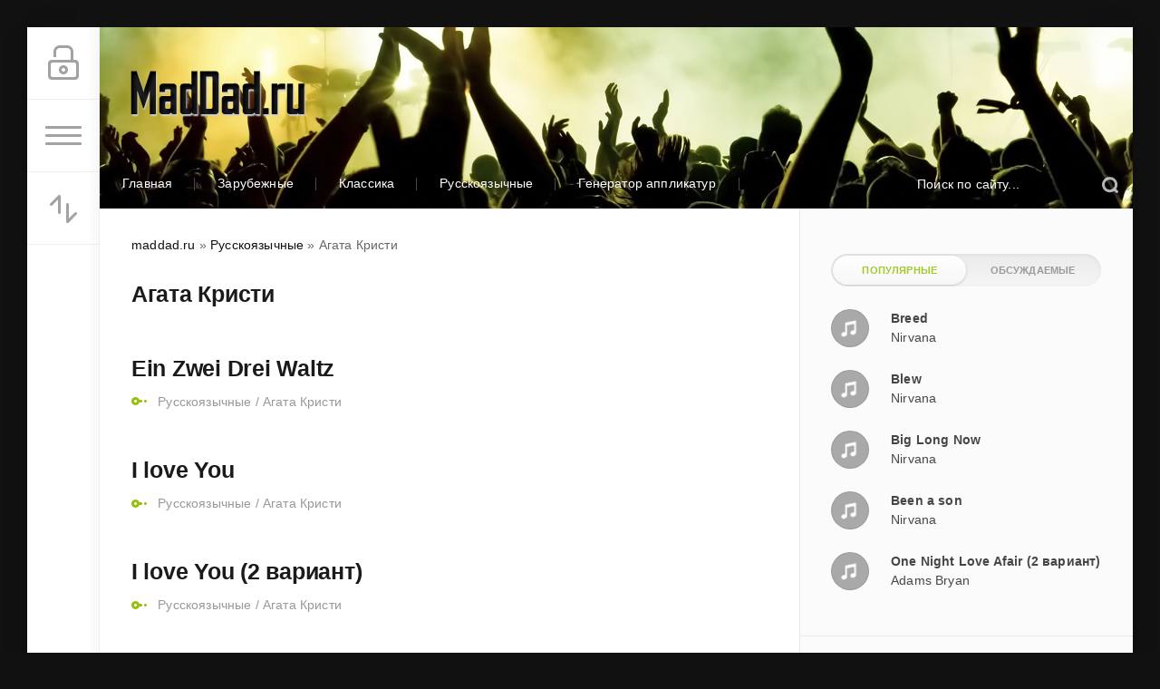

--- FILE ---
content_type: text/html; charset=utf-8
request_url: https://maddad.ru/rus/Agata_Kristi/
body_size: 21928
content:
<!DOCTYPE html>
<html lang="ru">
<head>
	<meta charset="utf-8">
<title>Агата Кристи - аккорды и табулатуры</title>
<meta name="description" content="Сайт с правильными аккордами для гитары">
<meta name="keywords" content="аккорд, гитара, аккорды, транспонирование, онлайн, игра на гитаре,">
<meta name="generator" content="DataLife Engine (http://dle-news.ru)">
<link rel="search" type="application/opensearchdescription+xml" href="https://maddad.ru/index.php?do=opensearch" title="Правильные аккорды">
<link rel="canonical" href="https://maddad.ru/rus/Agata_Kristi/">
<link rel="alternate" type="application/rss+xml" title="" href="https://maddad.ru/rus/Agata_Kristi/rss.xml">
<link href="/engine/editor/css/default.css?v=68cd8" rel="stylesheet" type="text/css">
<script src="/engine/classes/js/jquery.js?v=68cd8"></script>
<script src="/engine/classes/js/jqueryui.js?v=68cd8" defer></script>
<script src="/engine/classes/js/dle_js.js?v=68cd8" defer></script>
    <meta name="yandex-verification" content="390c4a39b0e4b348" />
	<meta name="HandheldFriendly" content="true">
	<meta name="format-detection" content="telephone=no">
	<meta name="viewport" content="user-scalable=no, initial-scale=1.0, maximum-scale=1.0, width=device-width"> 
	<meta name="apple-mobile-web-app-capable" content="yes">
	<meta name="apple-mobile-web-app-status-bar-style" content="default">

	<link rel="shortcut icon" href="/templates/maddad/images/favicon.ico">
	<link rel="apple-touch-icon" href="/templates/maddad/images/touch-icon-iphone.png">
	<link rel="apple-touch-icon" sizes="76x76" href="/templates/maddad/images/touch-icon-ipad.png">
	<link rel="apple-touch-icon" sizes="120x120" href="/templates/maddad/images/touch-icon-iphone-retina.png">
	<link rel="apple-touch-icon" sizes="152x152" href="/templates/maddad/images/touch-icon-ipad-retina.png">

	<link href="/templates/maddad/css/engine.css" type="text/css" rel="stylesheet">
	<link href="/templates/maddad/css/styles.css" type="text/css" rel="stylesheet">
</head>
<body>
	<div class="page">
		<div class="wrp">
			<div class="body">
				<!-- Левая колонка -->
				<div id="body_left">
					<div class="body_left_in">
					<!-- Шапка -->
					<header id="header">
						<div class="loginpane">
	
	
	<a href="#" id="loginbtn" class="h_btn login">
		<svg class="icon n_ico icon-login"><use xlink:href="#icon-login"></use></svg>
		<svg class="icon m_ico icon-login_m"><use xlink:href="#icon-login_m"></use></svg>
		<span class="title_hide">Войти</span>
		<span class="icon_close">
			<i class="mt_1"></i><i class="mt_2"></i>
		</span>
	</a>
	<div id="login_drop" class="head_drop">
		<div class="hd_pad">
			<form class="login_form" method="post">
				<div class="soc_links">
					
					
					
					
					
					
				</div>
				<ul>
					<li class="form-group">
						<label for="login_name">Логин:</label>
						<input placeholder="Логин:" type="text" name="login_name" id="login_name" class="wide">
					</li>
					<li class="form-group">
						<label for="login_password">Пароль</label>
						<input placeholder="Пароль" type="password" name="login_password" id="login_password" class="wide">
					</li>
					<li>
						<button class="btn" onclick="submit();" type="submit" title="Войти">
							<b>Войти</b>
						</button>
					</li>
				</ul>
				<input name="login" type="hidden" id="login" value="submit">
				<div class="login_form__foot">
					<a class="right" href="https://maddad.ru/index.php?do=register"><b>Регистрация</b></a>
					<a href="https://maddad.ru/index.php?do=lostpassword">Забыли пароль?</a>
				</div>
			</form>
		</div>
	</div>
	
</div>
						<!-- Кнопка вызова меню -->
						<button class="h_btn" id="menubtn">
							<span class="menu_toggle">
								<i class="mt_1"></i><i class="mt_2"></i><i class="mt_3"></i>
							</span>
						</button>
						<!-- / Кнопка вызова меню -->
						
						<div id="sort">
							<button class="h_btn" id="sortbtn">
								<svg class="icon n_ico icon-sort"><use xlink:href="#icon-sort"></use></svg>
								<svg class="icon m_ico icon-sort_m"><use xlink:href="#icon-sort_m"></use></svg>
								<span class="icon_close">
									<i class="mt_1"></i><i class="mt_2"></i>
								</span>
							</button>
							<div id="sort_drop" class="head_drop">
								<div class="hd_pad">
									<b class="sort_label">Сортировать по</b>
									<form name="news_set_sort" id="news_set_sort" method="post"><ul class="sort"><li><a href="#" onclick="dle_change_sort('date','desc'); return false;">дате</a></li><li><a href="#" onclick="dle_change_sort('rating','desc'); return false;">популярности</a></li><li><a href="#" onclick="dle_change_sort('news_read','desc'); return false;">посещаемости</a></li><li class="desc"><a href="#" onclick="dle_change_sort('title','desc'); return false;">алфавиту</a></li></ul><input type="hidden" name="dlenewssortby" id="dlenewssortby" value="title" />
<input type="hidden" name="dledirection" id="dledirection" value="ASC" />
<input type="hidden" name="set_new_sort" id="set_new_sort" value="dle_sort_cat_14" />
<input type="hidden" name="set_direction_sort" id="set_direction_sort" value="dle_direction_cat_14" />
</form>
								</div>
							</div>
						</div>
						
					</header>
					<!-- / Шапка -->
					</div>
					<!-- Кнопка "Наверх" -->
					<a href="/" id="upper"><svg class="icon icon-up"><use xlink:href="#icon-up"></use></svg></a>
					<!-- / Кнопка "Наверх" -->
					<div id="menu">
						<div class="greenmenu">
	<!-- Поиск -->
	<form id="q_search" method="post">
		<div class="q_search">
			<input id="story" name="story" placeholder="Поиск по сайту..." type="search">
			<button class="q_search_btn" type="submit" title="Найти"><svg class="icon icon-search"><use xlink:href="#icon-search"></use></svg><span class="title_hide">Найти</span></button>
		</div>
		<input type="hidden" name="do" value="search">
		<input type="hidden" name="subaction" value="search">
	</form>
	<!-- / Поиск -->
	<nav class="menu">
		<a href="/" title="Главная">Главная</a>
		<a href="/index.php?do=feedback" title="Контакты">Контакты</a>
		<a href="/rules.html" title="Правила">Правила</a>
		<ul>
<li><a href="https://maddad.ru/eng/">Зарубежные <span style="float: right;">5891</span></a>
	<ul style="display: none;><li><a href="https://maddad.ru/eng/A-Ha/">A-Ha <span style="float: right;">26</span></a>
	
	</li><li><a href="https://maddad.ru/eng/ABBA/">ABBA <span style="float: right;">86</span></a>
	
	</li><li><a href="https://maddad.ru/eng/ac-dc/">AC/DC <span style="float: right;">168</span></a>
	
	</li><li><a href="https://maddad.ru/eng/Adams_Bryan/">Adams Bryan <span style="float: right;">78</span></a>
	
	</li><li><a href="https://maddad.ru/eng/Aerosmith/">Aerosmith <span style="float: right;">102</span></a>
	
	</li><li><a href="https://maddad.ru/eng/Animals/">Animals <span style="float: right;">23</span></a>
	
	</li><li><a href="https://maddad.ru/eng/Antonio_Banderos/">Antonio Banderos <span style="float: right;">2</span></a>
	
	</li><li><a href="https://maddad.ru/eng/Apocalyptica/">Apocalyptica <span style="float: right;">16</span></a>
	
	</li><li><a href="https://maddad.ru/eng/Armstrong_Louis/">Armstrong Louis <span style="float: right;">8</span></a>
	
	</li><li><a href="https://maddad.ru/eng/Barrett_Syd/">Barrett Syd <span style="float: right;">24</span></a>
	
	</li><li><a href="https://maddad.ru/eng/Bjork/">Bjork <span style="float: right;">21</span></a>
	
	</li><li><a href="https://maddad.ru/eng/Black_Eyed_Peas/">Black Eyed Peas <span style="float: right;">31</span></a>
	
	</li><li><a href="https://maddad.ru/eng/Black_Sabbath/">Black Sabbath <span style="float: right;">170</span></a>
	
	</li><li><a href="https://maddad.ru/eng/Blink_182/">Blink 182 <span style="float: right;">93</span></a>
	
	</li><li><a href="https://maddad.ru/eng/Blondie/">Blondie <span style="float: right;">29</span></a>
	
	</li><li><a href="https://maddad.ru/eng/Blur/">Blur <span style="float: right;">129</span></a>
	
	</li><li><a href="https://maddad.ru/eng/Bob_Dylan/">Bob Dylan <span style="float: right;">136</span></a>
	
	</li><li><a href="https://maddad.ru/eng/Bon_Jovi/">Bon Jovi <span style="float: right;">16</span></a>
	
	</li><li><a href="https://maddad.ru/eng/Boney_M/">Boney M <span style="float: right;">7</span></a>
	
	</li><li><a href="https://maddad.ru/eng/Bowie_David/">Bowie David <span style="float: right;">103</span></a>
	
	</li><li><a href="https://maddad.ru/eng/Brainstorm/">Brainstorm <span style="float: right;">21</span></a>
	
	</li><li><a href="https://maddad.ru/eng/Braxton_Toni/">Braxton Toni <span style="float: right;">5</span></a>
	
	</li><li><a href="https://maddad.ru/eng/Cash_Johnny/">Cash Johnny <span style="float: right;">35</span></a>
	
	</li><li><a href="https://maddad.ru/eng/Celentano_Adriano/">Celentano Adriano <span style="float: right;">25</span></a>
	
	</li><li><a href="https://maddad.ru/eng/Celine_Dion/">Celine Dion <span style="float: right;">27</span></a>
	
	</li><li><a href="https://maddad.ru/eng/Chris_Isaak/">Chris Isaak <span style="float: right;">52</span></a>
	
	</li><li><a href="https://maddad.ru/eng/Chuck_Berry/">Chuck Berry <span style="float: right;">38</span></a>
	
	</li><li><a href="https://maddad.ru/eng/Clapton_Eric/">Clapton Eric <span style="float: right;">125</span></a>
	
	</li><li><a href="https://maddad.ru/eng/Cocteau_Twins/">Cocteau Twins <span style="float: right;">14</span></a>
	
	</li><li><a href="https://maddad.ru/eng/Cohen_Leonard/">Cohen Leonard <span style="float: right;">121</span></a>
	
	</li><li><a href="https://maddad.ru/eng/Cranberries/">Cranberries <span style="float: right;">84</span></a>
	
	</li><li><a href="https://maddad.ru/eng/Deep_Purple/">Deep Purple <span style="float: right;">33</span></a>
	
	</li><li><a href="https://maddad.ru/eng/Depeche_Mode/">Depeche Mode <span style="float: right;">80</span></a>
	
	</li><li><a href="https://maddad.ru/eng/Dire_Straits/">Dire Straits <span style="float: right;">46</span></a>
	
	</li><li><a href="https://maddad.ru/eng/Donovan/">Donovan <span style="float: right;">35</span></a>
	
	</li><li><a href="https://maddad.ru/eng/Eagles/">Eagles <span style="float: right;">40</span></a>
	
	</li><li><a href="https://maddad.ru/eng/Electric_Light_Orchestra/">Electric Light Orchestra <span style="float: right;">50</span></a>
	
	</li><li><a href="https://maddad.ru/eng/Ellington_Duke/">Ellington Duke <span style="float: right;">5</span></a>
	
	</li><li><a href="https://maddad.ru/eng/Elton_John/">Elton John <span style="float: right;">71</span></a>
	
	</li><li><a href="https://maddad.ru/eng/Elvis_Presley/">Elvis Presley <span style="float: right;">43</span></a>
	
	</li><li><a href="https://maddad.ru/eng/Eminem/">Eminem <span style="float: right;">35</span></a>
	
	</li><li><a href="https://maddad.ru/eng/Eno_Brian/">Eno Brian <span style="float: right;">8</span></a>
	
	</li><li><a href="https://maddad.ru/eng/Europe/">Europe <span style="float: right;">31</span></a>
	
	</li><li><a href="https://maddad.ru/eng/Evanescence/">Evanescence <span style="float: right;">4</span></a>
	
	</li><li><a href="https://maddad.ru/eng/Garbage/">Garbage <span style="float: right;">51</span></a>
	
	</li><li><a href="https://maddad.ru/eng/Genesis/">Genesis <span style="float: right;">65</span></a>
	
	</li><li><a href="https://maddad.ru/eng/Gorillaz/">Gorillaz <span style="float: right;">41</span></a>
	
	</li><li><a href="https://maddad.ru/eng/Green_Day/">Green Day <span style="float: right;">103</span></a>
	
	</li><li><a href="https://maddad.ru/eng/Guano_Apes/">Guano Apes <span style="float: right;">10</span></a>
	
	</li><li><a href="https://maddad.ru/eng/Guns_N_Roses/">Guns N Roses <span style="float: right;">57</span></a>
	
	</li><li><a href="https://maddad.ru/eng/Harrison_George/">Harrison George <span style="float: right;">75</span></a>
	
	</li><li><a href="https://maddad.ru/eng/Hendrix_Jimi/">Hendrix Jimi <span style="float: right;">64</span></a>
	
	</li><li><a href="https://maddad.ru/eng/Iggy_Pop/">Iggy Pop <span style="float: right;">29</span></a>
	
	</li><li><a href="https://maddad.ru/eng/Iron_Maiden/">Iron Maiden <span style="float: right;">78</span></a>
	
	</li><li><a href="https://maddad.ru/eng/Jefferson_Airplane/">Jefferson Airplane <span style="float: right;">21</span></a>
	
	</li><li><a href="https://maddad.ru/eng/Jethro_Tull/">Jethro Tull <span style="float: right;">51</span></a>
	
	</li><li><a href="https://maddad.ru/eng/Joe_Dassin/">Joe Dassin <span style="float: right;">7</span></a>
	
	</li><li><a href="https://maddad.ru/eng/John_Lee_Hooker/">John Lee Hooker <span style="float: right;">12</span></a>
	
	</li><li><a href="https://maddad.ru/eng/King_Crimson/">King Crimson <span style="float: right;">46</span></a>
	
	</li><li><a href="https://maddad.ru/eng/Kinks/">Kinks <span style="float: right;">55</span></a>
	
	</li><li><a href="https://maddad.ru/eng/Kiss/">Kiss <span style="float: right;">51</span></a>
	
	</li><li><a href="https://maddad.ru/eng/Led_Zeppelin/">Led Zeppelin <span style="float: right;">98</span></a>
	
	</li><li><a href="https://maddad.ru/eng/Lennon_John/">Lennon John <span style="float: right;">59</span></a>
	
	</li><li><a href="https://maddad.ru/eng/Lewis_Jerry_Lee/">Lewis Jerry Lee <span style="float: right;">2</span></a>
	
	</li><li><a href="https://maddad.ru/eng/Limp_Bizkit/">Limp Bizkit <span style="float: right;">56</span></a>
	
	</li><li><a href="https://maddad.ru/eng/Linkin_Park/">Linkin Park <span style="float: right;">19</span></a>
	
	</li><li><a href="https://maddad.ru/eng/Little_Richard/">Little Richard <span style="float: right;">13</span></a>
	
	</li><li><a href="https://maddad.ru/eng/Marilyn_Manson/">Marilyn Manson <span style="float: right;">18</span></a>
	
	</li><li><a href="https://maddad.ru/eng/Marley_Bob/">Marley Bob <span style="float: right;">61</span></a>
	
	</li><li><a href="https://maddad.ru/eng/Metallica/">Metallica <span style="float: right;">143</span></a>
	
	</li><li><a href="https://maddad.ru/eng/Moby/">Moby <span style="float: right;">33</span></a>
	
	</li><li><a href="https://maddad.ru/eng/Moore_Gary/">Moore Gary <span style="float: right;">22</span></a>
	
	</li><li><a href="https://maddad.ru/eng/Morricone_Ennio/">Morricone Ennio <span style="float: right;">4</span></a>
	
	</li><li><a href="https://maddad.ru/eng/Motorhead/">Motorhead <span style="float: right;">78</span></a>
	
	</li><li><a href="https://maddad.ru/eng/Muddy_Waters/">Muddy Waters <span style="float: right;">7</span></a>
	
	</li><li><a href="https://maddad.ru/eng/Muse/">Muse <span style="float: right;">62</span></a>
	
	</li><li><a href="https://maddad.ru/eng/Nazareth/">Nazareth <span style="float: right;">14</span></a>
	
	</li><li><a href="https://maddad.ru/eng/Nick_Cave/">Nick Cave <span style="float: right;">34</span></a>
	
	</li><li><a href="https://maddad.ru/eng/Nirvana/">Nirvana <span style="float: right;">57</span></a>
	
	</li><li><a href="https://maddad.ru/eng/No_Doubt/">No Doubt <span style="float: right;">3</span></a>
	
	</li><li><a href="https://maddad.ru/eng/Oasis/">Oasis <span style="float: right;">211</span></a>
	
	</li><li><a href="https://maddad.ru/eng/Offspring/">Offspring <span style="float: right;">38</span></a>
	
	</li><li><a href="https://maddad.ru/eng/Ottawan/">Ottawan <span style="float: right;">1</span></a>
	
	</li><li><a href="https://maddad.ru/eng/Ozzy_Osbourne/">Ozzy Osbourne <span style="float: right;">6</span></a>
	
	</li><li><a href="https://maddad.ru/eng/Pain/">Pain <span style="float: right;">3</span></a>
	
	</li><li><a href="https://maddad.ru/eng/Paul_Simon/">Paul Simon <span style="float: right;">27</span></a>
	
	</li><li><a href="https://maddad.ru/eng/Pink_Floyd/">Pink Floyd <span style="float: right;">125</span></a>
	
	</li><li><a href="https://maddad.ru/eng/Placebo/">Placebo <span style="float: right;">9</span></a>
	
	</li><li><a href="https://maddad.ru/eng/Police/">Police <span style="float: right;">46</span></a>
	
	</li><li><a href="https://maddad.ru/eng/Procol_Harum/">Procol Harum <span style="float: right;">36</span></a>
	
	</li><li><a href="https://maddad.ru/eng/Queen/">Queen <span style="float: right;">114</span></a>
	
	</li><li><a href="https://maddad.ru/eng/RadioHead/">RadioHead <span style="float: right;">23</span></a>
	
	</li><li><a href="https://maddad.ru/eng/Rainbow/">Rainbow <span style="float: right;">6</span></a>
	
	</li><li><a href="https://maddad.ru/eng/Rammstein/">Rammstein <span style="float: right;">49</span></a>
	
	</li><li><a href="https://maddad.ru/eng/Rasmus/">Rasmus <span style="float: right;">36</span></a>
	
	</li><li><a href="https://maddad.ru/eng/Rea_Chris/">Rea Chris <span style="float: right;">23</span></a>
	
	</li><li><a href="https://maddad.ru/eng/Red_Hot_Chili_Peppers/">Red Hot Chili Peppers <span style="float: right;">228</span></a>
	
	</li><li><a href="https://maddad.ru/eng/Ritchie_Blackmore/">Ritchie Blackmore <span style="float: right;">10</span></a>
	
	</li><li><a href="https://maddad.ru/eng/Rolling_Stones/">Rolling Stones <span style="float: right;">120</span></a>
	
	</li><li><a href="https://maddad.ru/eng/Roxette/">Roxette <span style="float: right;">21</span></a>
	
	</li><li><a href="https://maddad.ru/eng/Roy_Orbison/">Roy Orbison <span style="float: right;">39</span></a>
	
	</li><li><a href="https://maddad.ru/eng/Santana/">Santana <span style="float: right;">4</span></a>
	
	</li><li><a href="https://maddad.ru/eng/Satriani_Joe/">Satriani Joe <span style="float: right;">46</span></a>
	
	</li><li><a href="https://maddad.ru/eng/Scorpions/">Scorpions <span style="float: right;">29</span></a>
	
	</li><li><a href="https://maddad.ru/eng/Scott_Joplin/">Scott Joplin <span style="float: right;">6</span></a>
	
	</li><li><a href="https://maddad.ru/eng/Sex_Pistols/">Sex Pistols <span style="float: right;">18</span></a>
	
	</li><li><a href="https://maddad.ru/eng/Sinatra_Frank/">Sinatra Frank <span style="float: right;">7</span></a>
	
	</li><li><a href="https://maddad.ru/eng/Sinead_O&lsquo;Connor/">Sinead O&lsquo;Connor <span style="float: right;">13</span></a>
	
	</li><li><a href="https://maddad.ru/eng/Status_Quo/">Status Quo <span style="float: right;">1</span></a>
	
	</li><li><a href="https://maddad.ru/eng/Stewart_Rod/">Stewart Rod <span style="float: right;">30</span></a>
	
	</li><li><a href="https://maddad.ru/eng/Sting/">Sting <span style="float: right;">8</span></a>
	
	</li><li><a href="https://maddad.ru/eng/System_Of_A_Down/">System Of A Down <span style="float: right;">43</span></a>
	
	</li><li><a href="https://maddad.ru/eng/The_Beatles/">The Beatles <span style="float: right;">198</span></a>
	
	</li><li><a href="https://maddad.ru/eng/The_Doors/">The Doors <span style="float: right;">111</span></a>
	
	</li><li><a href="https://maddad.ru/eng/tito-tarantula/">Tito &amp; Tarantula <span style="float: right;">2</span></a>
	
	</li><li><a href="https://maddad.ru/eng/Tom_Jones/">Tom Jones <span style="float: right;">8</span></a>
	
	</li><li><a href="https://maddad.ru/eng/Tom_Petty/">Tom Petty <span style="float: right;">78</span></a>
	
	</li><li><a href="https://maddad.ru/eng/Tom_Waits/">Tom Waits <span style="float: right;">1</span></a>
	
	</li><li><a href="https://maddad.ru/eng/U2/">U2 <span style="float: right;">9</span></a>
	
	</li><li><a href="https://maddad.ru/eng/Uriah_Heep/">Uriah Heep <span style="float: right;">4</span></a>
	
	</li><li><a href="https://maddad.ru/eng/Van_Halen/">Van Halen <span style="float: right;">1</span></a>
	
	</li><li><a href="https://maddad.ru/eng/Zappa_Frank/">Zappa Frank <span style="float: right;">49</span></a>
	
	</li><li><a href="https://maddad.ru/eng/Zdob_Si_Zdub/">Zdob Si Zdub <span style="float: right;">7</span></a>
	
	</li><li><a href="https://maddad.ru/eng/ZZ_Top/">ZZ Top <span style="float: right;">44</span></a>
	
	</li><li><a href="https://maddad.ru/eng/okean-elzy/">Океан Эльзы (Ельзи) <span style="float: right;">108</span></a>
	
	</li></ul>
	</li><li><a href="https://maddad.ru/classic/">Классика <span style="float: right;">145</span></a>
	<ul style="display: none;><li><a href="https://maddad.ru/classic/albenis-isaak/">Альбенис Исаак <span style="float: right;">9</span></a>
	
	</li><li><a href="https://maddad.ru/classic/albenis-mateo/">Альбенис Матео <span style="float: right;">1</span></a>
	
	</li><li><a href="https://maddad.ru/classic/bah-iogann-sebastjan/">Бах Иоганн Себастьян <span style="float: right;">34</span></a>
	
	</li><li><a href="https://maddad.ru/classic/bethoven-ljudvig-van/">Бетховен Людвиг ван <span style="float: right;">15</span></a>
	
	</li><li><a href="https://maddad.ru/classic/bize-zhorzh/">Бизе Жорж <span style="float: right;">3</span></a>
	
	</li><li><a href="https://maddad.ru/classic/brams-iogannes/">Брамс Иоганнес <span style="float: right;">4</span></a>
	
	</li><li><a href="https://maddad.ru/classic/vivaldi-antonio/">Вивальди Антонио <span style="float: right;">13</span></a>
	
	</li><li><a href="https://maddad.ru/classic/gendel-georg-fridrih/">Гендель Георг Фридрих <span style="float: right;">8</span></a>
	
	</li><li><a href="https://maddad.ru/classic/gershvin-dzhordzh/">Гершвин Джордж <span style="float: right;">1</span></a>
	
	</li><li><a href="https://maddad.ru/classic/grig-jedvard/">Григ Эдвард <span style="float: right;">4</span></a>
	
	</li><li><a href="https://maddad.ru/classic/debjussi-klod/">Дебюсси Клод <span style="float: right;">4</span></a>
	
	</li><li><a href="https://maddad.ru/classic/kamil-sen-sans/">Камиль Сен-Санс <span style="float: right;">2</span></a>
	
	</li><li><a href="https://maddad.ru/classic/mendelson-feliks/">Мендельсон Феликс <span style="float: right;">1</span></a>
	
	</li><li><a href="https://maddad.ru/classic/mocart-volfgang-amadej/">Моцарт Вольфганг Амадей <span style="float: right;">9</span></a>
	
	</li><li><a href="https://maddad.ru/classic/musorgskij-modest-petrovich/">Мусоргский Модест Петрович <span style="float: right;">1</span></a>
	
	</li><li><a href="https://maddad.ru/classic/noris-kris/">Норис Крис <span style="float: right;">1</span></a>
	
	</li><li><a href="https://maddad.ru/classic/oginskij-mihal-kleofas/">Огинский Михал Клеофас <span style="float: right;">1</span></a>
	
	</li><li><a href="https://maddad.ru/classic/paganini-nikkolo/">Паганини Никколо <span style="float: right;">21</span></a>
	
	</li><li><a href="https://maddad.ru/classic/rahmaninov-sergej-vasilevich/">Рахманинов Сергей Васильевич <span style="float: right;">2</span></a>
	
	</li><li><a href="https://maddad.ru/classic/rimskij-korsakov-nikolaj-andreevich/">Римский-Корсаков Николай Андреевич <span style="float: right;">1</span></a>
	
	</li><li><a href="https://maddad.ru/classic/chajkovskij-petr-ilich/">Чайковский Пётр Ильич <span style="float: right;">7</span></a>
	
	</li><li><a href="https://maddad.ru/classic/shubert-franc/">Шуберт Франц <span style="float: right;">3</span></a>
	
	</li></ul>
	</li><li><a href="https://maddad.ru/rus/">Русскоязычные <span style="float: right;">12154</span></a>
	<ul style="display: none;><li><a href="https://maddad.ru/rus/5nizza/">5‘nizza <span style="float: right;">43</span></a>
	
	</li><li><a href="https://maddad.ru/rus/7B/">7Б <span style="float: right;">27</span></a>
	
	</li><li><a href="https://maddad.ru/rus/9-j_Rajon/">9-й Район <span style="float: right;">27</span></a>
	
	</li><li><a href="https://maddad.ru/rus/Animal_DzhaZ/">Animal ДжаZ <span style="float: right;">42</span></a>
	
	</li><li><a href="https://maddad.ru/rus/Billy&lsquo;s_Band/">Billy&lsquo;s Band <span style="float: right;">56</span></a>
	
	</li><li><a href="https://maddad.ru/rus/Butch/">Butch <span style="float: right;">3</span></a>
	
	</li><li><a href="https://maddad.ru/rus/Flyour/">Flёur <span style="float: right;">39</span></a>
	
	</li><li><a href="https://maddad.ru/rus/Lumen_(Lyumen)/">Lumen (Люмен) <span style="float: right;">48</span></a>
	
	</li><li><a href="https://maddad.ru/rus/Para_Bellvm/">Para Bellvm <span style="float: right;">4</span></a>
	
	</li><li><a href="https://maddad.ru/rus/TequilaJazzz/">TequilaJazzz <span style="float: right;">24</span></a>
	
	</li><li><a href="https://maddad.ru/rus/Avtomaticheskie_udovletvoriteli/">Автоматические удовлетворители <span style="float: right;">27</span></a>
	
	</li><li><a class="active" href="https://maddad.ru/rus/Agata_Kristi/">Агата Кристи <span style="float: right;">132</span></a>
	
	</li><li><a href="https://maddad.ru/rus/Aguzarova_Zhanna/">Агузарова Жанна <span style="float: right;">40</span></a>
	
	</li><li><a href="https://maddad.ru/rus/Ado/">Адо <span style="float: right;">100</span></a>
	
	</li><li><a href="https://maddad.ru/rus/Akvarium/">Аквариум <span style="float: right;">584</span></a>
	
	</li><li><a href="https://maddad.ru/rus/alisa/">Алиса <span style="float: right;">274</span></a>
	
	</li><li><a href="https://maddad.ru/rus/Arbenin_Konstantin/">Арбенин Константин <span style="float: right;">26</span></a>
	
	</li><li><a href="https://maddad.ru/rus/Aref&lsquo;eva_Ol&lsquo;ga/">Арефьева Ольга <span style="float: right;">116</span></a>
	
	</li><li><a href="https://maddad.ru/rus/ariya/">Ария <span style="float: right;">227</span></a>
	
	</li><li><a href="https://maddad.ru/rus/AukcYon/">АукцЫон <span style="float: right;">80</span></a>
	
	</li><li><a href="https://maddad.ru/rus/Babkin_Sergej/">Бабкин Сергей <span style="float: right;">2</span></a>
	
	</li><li><a href="https://maddad.ru/rus/Barykin_Aleksandr/">Барыкин Александр <span style="float: right;">5</span></a>
	
	</li><li><a href="https://maddad.ru/rus/Bahyt-Kompot/">Бахыт-Компот <span style="float: right;">137</span></a>
	
	</li><li><a href="https://maddad.ru/rus/Bashakov_Mihail/">Башаков Михаил <span style="float: right;">6</span></a>
	
	</li><li><a href="https://maddad.ru/rus/Bashlachev_Aleksandr/">Башлачев Александр <span style="float: right;">68</span></a>
	
	</li><li><a href="https://maddad.ru/rus/BekHan/">БекХан <span style="float: right;">15</span></a>
	
	</li><li><a href="https://maddad.ru/rus/Belaya_Gvardiya/">Белая Гвардия <span style="float: right;">135</span></a>
	
	</li><li><a href="https://maddad.ru/rus/Bi-2/">Би-2 <span style="float: right;">113</span></a>
	
	</li><li><a href="https://maddad.ru/rus/Bogushevskaya_Irina/">Богушевская Ирина <span style="float: right;">4</span></a>
	
	</li><li><a href="https://maddad.ru/rus/Boni_neM/">Бони неМ <span style="float: right;">14</span></a>
	
	</li><li><a href="https://maddad.ru/rus/Borzov_Najk/">Борзов Найк <span style="float: right;">65</span></a>
	
	</li><li><a href="https://maddad.ru/rus/Boyarskij_Mihail/">Боярский Михаил <span style="float: right;">22</span></a>
	
	</li><li><a href="https://maddad.ru/rus/Bravo/">Браво <span style="float: right;">74</span></a>
	
	</li><li><a href="https://maddad.ru/rus/Butusov_Vyacheslav/">Бутусов Вячеслав <span style="float: right;">64</span></a>
	
	</li><li><a href="https://maddad.ru/rus/Va-Bank/">Ва-Банкъ <span style="float: right;">109</span></a>
	
	</li><li><a href="https://maddad.ru/rus/Vertinskij_Aleksandr/">Вертинский Александр <span style="float: right;">33</span></a>
	
	</li><li><a href="https://maddad.ru/rus/Vizbor_Yurij/">Визбор Юрий <span style="float: right;">328</span></a>
	
	</li><li><a href="https://maddad.ru/rus/Visokosnyj_god/">Високосный год <span style="float: right;">15</span></a>
	
	</li><li><a href="https://maddad.ru/rus/Vopli_Vidoplyasova/">Вопли Видоплясова <span style="float: right;">27</span></a>
	
	</li><li><a href="https://maddad.ru/rus/Voskresenie/">Воскресение <span style="float: right;">186</span></a>
	
	</li><li><a href="https://maddad.ru/rus/Vos&lsquo;maya_Marta/">Восьмая Марта <span style="float: right;">12</span></a>
	
	</li><li><a href="https://maddad.ru/rus/Vysockij_Vladimir_Semenovich/">Высоцкий Владимир Семенович <span style="float: right;">175</span></a>
	
	</li><li><a href="https://maddad.ru/rus/Galich_Aleksandr/">Галич Александр <span style="float: right;">3</span></a>
	
	</li><li><a href="https://maddad.ru/rus/Gorod_312/">Город 312 <span style="float: right;">33</span></a>
	
	</li><li><a href="https://maddad.ru/rus/Gorodnickij_Aleksandr/">Городницкий Александр <span style="float: right;">191</span></a>
	
	</li><li><a href="https://maddad.ru/rus/Gradskij_Aleksandr/">Градский Александр <span style="float: right;">4</span></a>
	
	</li><li><a href="https://maddad.ru/rus/Grazhdanskaya_Oborona/">Гражданская Оборона <span style="float: right;">291</span></a>
	
	</li><li><a href="https://maddad.ru/rus/D&lsquo;rkin_Venya_(Aleksandr_Litvinov)/">Д&lsquo;ркин Веня (Александр Литвинов) <span style="float: right;">110</span></a>
	
	</li><li><a href="https://maddad.ru/rus/DDT/">ДДТ <span style="float: right;">265</span></a>
	
	</li><li><a href="https://maddad.ru/rus/Del&lsquo;fin/">Дельфин <span style="float: right;">15</span></a>
	
	</li><li><a href="https://maddad.ru/rus/Dzhin-Tonik/">Джин-Тоник <span style="float: right;">7</span></a>
	
	</li><li><a href="https://maddad.ru/rus/DiDyuLya/">ДиДюЛя <span style="float: right;">4</span></a>
	
	</li><li><a href="https://maddad.ru/rus/Diody/">Диоды <span style="float: right;">1</span></a>
	
	</li><li><a href="https://maddad.ru/rus/Dyagileva_Yanka/">Дягилева Янка <span style="float: right;">36</span></a>
	
	</li><li><a href="https://maddad.ru/rus/Zhuki/">Жуки <span style="float: right;">32</span></a>
	
	</li><li><a href="https://maddad.ru/rus/Zabludovskij_Andrej/">Заблудовский Андрей <span style="float: right;">10</span></a>
	
	</li><li><a href="https://maddad.ru/rus/Zapreshchennye_Barabanshchiki/">Запрещенные Барабанщики <span style="float: right;">4</span></a>
	
	</li><li><a href="https://maddad.ru/rus/Zvuki_Mu/">Звуки Му <span style="float: right;">10</span></a>
	
	</li><li><a href="https://maddad.ru/rus/Zemfira/">Земфира <span style="float: right;">120</span></a>
	
	</li><li><a href="https://maddad.ru/rus/Zimov&lsquo;e_zverej/">Зимовье зверей <span style="float: right;">166</span></a>
	
	</li><li><a href="https://maddad.ru/rus/Zinchuk_Viktor/">Зинчук Виктор <span style="float: right;">10</span></a>
	
	</li><li><a href="https://maddad.ru/rus/Zoopark/">Зоопарк <span style="float: right;">90</span></a>
	
	</li><li><a href="https://maddad.ru/rus/Ivan_Kajf/">Иван Кайф <span style="float: right;">8</span></a>
	
	</li><li><a href="https://maddad.ru/rus/Ivasi/">Иваси <span style="float: right;">97</span></a>
	
	</li><li><a href="https://maddad.ru/rus/Kalinov_most/">Калинов мост <span style="float: right;">170</span></a>
	
	</li><li><a href="https://maddad.ru/rus/Kashin_Pavel/">Кашин Павел <span style="float: right;">149</span></a>
	
	</li><li><a href="https://maddad.ru/rus/Kino/">Кино <span style="float: right;">134</span></a>
	
	</li><li><a href="https://maddad.ru/rus/Kirpichi/">Кирпичи <span style="float: right;">6</span></a>
	
	</li><li><a href="https://maddad.ru/rus/Knyaz&lsquo;_(Knyazev_Andrej)/">Князь (Князев Андрей) <span style="float: right;">14</span></a>
	
	</li><li><a href="https://maddad.ru/rus/Kozhanyj_Olen&lsquo;/">Кожаный Олень <span style="float: right;">3</span></a>
	
	</li><li><a href="https://maddad.ru/rus/Konec_Fil&lsquo;ma/">Конец Фильма <span style="float: right;">19</span></a>
	
	</li><li><a href="https://maddad.ru/rus/Korol&lsquo;_i_Shut/">Король и Шут <span style="float: right;">259</span></a>
	
	</li><li><a href="https://maddad.ru/rus/Krematorij/">Крематорий <span style="float: right;">238</span></a>
	
	</li><li><a href="https://maddad.ru/rus/Kuz&lsquo;min_Vladimir/">Кузьмин Владимир <span style="float: right;">256</span></a>
	
	</li><li><a href="https://maddad.ru/rus/Kukryniksy/">Кукрыниксы <span style="float: right;">81</span></a>
	
	</li><li><a href="https://maddad.ru/rus/Kurekhin_Sergej/">Курехин Сергей <span style="float: right;">1</span></a>
	
	</li><li><a href="https://maddad.ru/rus/Laertskij_Aleksandr/">Лаэртский Александр <span style="float: right;">90</span></a>
	
	</li><li><a href="https://maddad.ru/rus/Leningrad/">Ленинград <span style="float: right;">136</span></a>
	
	</li><li><a href="https://maddad.ru/rus/Leonidov_Maksim/">Леонидов Максим <span style="float: right;">17</span></a>
	
	</li><li><a href="https://maddad.ru/rus/Lyube/">Любэ <span style="float: right;">60</span></a>
	
	</li><li><a href="https://maddad.ru/rus/Lyapis_Trubeckoj/">Ляпис Трубецкой <span style="float: right;">92</span></a>
	
	</li><li><a href="https://maddad.ru/rus/Mavrin_Sergej/">Маврин Сергей <span style="float: right;">48</span></a>
	
	</li><li><a href="https://maddad.ru/rus/Makarevich_Andrej/">Макаревич Андрей <span style="float: right;">133</span></a>
	
	</li><li><a href="https://maddad.ru/rus/Mal&lsquo;chishnik/">Мальчишник <span style="float: right;">4</span></a>
	
	</li><li><a href="https://maddad.ru/rus/Mango-mango/">Манго-манго <span style="float: right;">6</span></a>
	
	</li><li><a href="https://maddad.ru/rus/Mara/">Мара <span style="float: right;">28</span></a>
	
	</li><li><a href="https://maddad.ru/rus/Marshal_Aleksandr/">Маршал Александр <span style="float: right;">4</span></a>
	
	</li><li><a href="https://maddad.ru/rus/Masha_i_medvedi/">Маша и медведи <span style="float: right;">10</span></a>
	
	</li><li><a href="https://maddad.ru/rus/Mashina_vremeni/">Машина времени <span style="float: right;">305</span></a>
	
	</li><li><a href="https://maddad.ru/rus/Mel&lsquo;nica/">Мельница <span style="float: right;">53</span></a>
	
	</li><li><a href="https://maddad.ru/rus/Mechtat&lsquo;/">Мечтать <span style="float: right;">6</span></a>
	
	</li><li><a href="https://maddad.ru/rus/Mityaev_Oleg/">Митяев Олег <span style="float: right;">180</span></a>
	
	</li><li><a href="https://maddad.ru/rus/Mihail_&lsquo;&lsquo;Gorshok&lsquo;&lsquo;_Gorshen/">Михаил &lsquo;&lsquo;Горшок&lsquo;&lsquo; Горшенев <span style="float: right;">12</span></a>
	
	</li><li><a href="https://maddad.ru/rus/Mongol_Shuudan/">Монгол Шуудан <span style="float: right;">72</span></a>
	
	</li><li><a href="https://maddad.ru/rus/Moral&lsquo;nyj_Kodeks/">Моральный Кодекс <span style="float: right;">10</span></a>
	
	</li><li><a href="https://maddad.ru/rus/Mul&lsquo;tfil&lsquo;my/">Мультfильмы <span style="float: right;">44</span></a>
	
	</li><li><a href="https://maddad.ru/rus/Mumij_Troll&lsquo;/">Мумий Тролль <span style="float: right;">154</span></a>
	
	</li><li><a href="https://maddad.ru/rus/Naiv/">Наив <span style="float: right;">92</span></a>
	
	</li><li><a href="https://maddad.ru/rus/Nastya/">Настя <span style="float: right;">82</span></a>
	
	</li><li><a href="https://maddad.ru/rus/Nautilus_Pompilius/">Наутилус Помпилиус <span style="float: right;">151</span></a>
	
	</li><li><a href="https://maddad.ru/rus/Nepomnyashchij_Aleksandr/">Непомнящий Александр <span style="float: right;">53</span></a>
	
	</li><li><a href="https://maddad.ru/rus/Neschastnyj_sluchaj/">Несчастный случай <span style="float: right;">80</span></a>
	
	</li><li><a href="https://maddad.ru/rus/Nikol&lsquo;skij_Konstantin/">Никольский Константин <span style="float: right;">44</span></a>
	
	</li><li><a href="https://maddad.ru/rus/Nogu_svelo/">Ногу свело <span style="float: right;">108</span></a>
	
	</li><li><a href="https://maddad.ru/rus/Nol&lsquo;/">Ноль <span style="float: right;">78</span></a>
	
	</li><li><a href="https://maddad.ru/rus/Noskov_Nikolaj/">Носков Николай <span style="float: right;">4</span></a>
	
	</li><li><a href="https://maddad.ru/rus/Nochnye_Snajpery/">Ночные Снайперы <span style="float: right;">203</span></a>
	
	</li><li><a href="https://maddad.ru/rus/Okudzhava_Bulat/">Окуджава Булат <span style="float: right;">55</span></a>
	
	</li><li><a href="https://maddad.ru/rus/Papernyj_T.A.M./">Паперный Т.А.М. <span style="float: right;">6</span></a>
	
	</li><li><a href="https://maddad.ru/rus/Park_Gor&lsquo;kogo_(Gorky_Park)/">Парк Горького (Gorky Park) <span style="float: right;">10</span></a>
	
	</li><li><a href="https://maddad.ru/rus/Piknik/">Пикник <span style="float: right;">171</span></a>
	
	</li><li><a href="https://maddad.ru/rus/Pilot/">Пилот <span style="float: right;">139</span></a>
	
	</li><li><a href="https://maddad.ru/rus/Polkovnik_i_odnopolchane/">Полковник и однополчане <span style="float: right;">11</span></a>
	
	</li><li><a href="https://maddad.ru/rus/Priklyucheniya_Elektronikov/">Приключения Электроников <span style="float: right;">17</span></a>
	
	</li><li><a href="https://maddad.ru/rus/Prosto_prikol&lsquo;nye_pesni/">Просто прикольные песни <span style="float: right;">30</span></a>
	
	</li><li><a href="https://maddad.ru/rus/Rada_i_Ternovnik/">Рада и Терновник <span style="float: right;">11</span></a>
	
	</li><li><a href="https://maddad.ru/rus/Raznye_lyudi/">Разные люди <span style="float: right;">115</span></a>
	
	</li><li><a href="https://maddad.ru/rus/Raketobil&lsquo;/">Ракетобиль <span style="float: right;">23</span></a>
	
	</li><li><a href="https://maddad.ru/rus/Revyakin_Dmitrij/">Ревякин Дмитрий <span style="float: right;">42</span></a>
	
	</li><li><a href="https://maddad.ru/rus/Rozenbaum_Aleksandr/">Розенбаум Александр <span style="float: right;">189</span></a>
	
	</li><li><a href="https://maddad.ru/rus/Rok-Ostrova/">Рок-Острова <span style="float: right;">2</span></a>
	
	</li><li><a href="https://maddad.ru/rus/Rondo/">Рондо <span style="float: right;">20</span></a>
	
	</li><li><a href="https://maddad.ru/rus/Sansara/">Сансара <span style="float: right;">10</span></a>
	
	</li><li><a href="https://maddad.ru/rus/Saruhanov/">Саруханов <span style="float: right;">4</span></a>
	
	</li><li><a href="https://maddad.ru/rus/SashaCh_(gruppa_Muha)/">СашаЧ (группа Муха) <span style="float: right;">26</span></a>
	
	</li><li><a href="https://maddad.ru/rus/Segodnya_Noch&lsquo;yu/">Сегодня Ночью <span style="float: right;">49</span></a>
	
	</li><li><a href="https://maddad.ru/rus/Sekret/">Секрет <span style="float: right;">127</span></a>
	
	</li><li><a href="https://maddad.ru/rus/Sektor_gaza/">Сектор газа <span style="float: right;">137</span></a>
	
	</li><li><a href="https://maddad.ru/rus/Ser&lsquo;Ga/">СерьГа <span style="float: right;">86</span></a>
	
	</li><li><a href="https://maddad.ru/rus/Sklyar_Aleksandr_F./">Скляр Александр Ф. <span style="float: right;">63</span></a>
	
	</li><li><a href="https://maddad.ru/rus/Smyslovye_Gallyucinacii/">Смысловые Галлюцинации <span style="float: right;">98</span></a>
	
	</li><li><a href="https://maddad.ru/rus/Splin/">Сплин <span style="float: right;">193</span></a>
	
	</li><li><a href="https://maddad.ru/rus/Starye_blatnye_pesni/">Старые блатные песни <span style="float: right;">6</span></a>
	
	</li><li><a href="https://maddad.ru/rus/Sukachev_Garik/">Сукачев Гарик <span style="float: right;">143</span></a>
	
	</li><li><a href="https://maddad.ru/rus/Surganova_Svetlana/">Сурганова Светлана <span style="float: right;">85</span></a>
	
	</li><li><a href="https://maddad.ru/rus/Syutkin_Valerij/">Сюткин Валерий <span style="float: right;">46</span></a>
	
	</li><li><a href="https://maddad.ru/rus/Tajm_Aut/">Тайм Аут <span style="float: right;">74</span></a>
	
	</li><li><a href="https://maddad.ru/rus/Tal&lsquo;kov_Igor&lsquo;/">Тальков Игорь <span style="float: right;">71</span></a>
	
	</li><li><a href="https://maddad.ru/rus/Tancy_minus/">Танцы минус <span style="float: right;">55</span></a>
	
	</li><li><a href="https://maddad.ru/rus/Tarakany/">Тараканы <span style="float: right;">59</span></a>
	
	</li><li><a href="https://maddad.ru/rus/Trofim/">Трофим <span style="float: right;">188</span></a>
	
	</li><li><a href="https://maddad.ru/rus/UmaTurman_(Uma2rmaH)/">УмаТурман (Uma2rmaH) <span style="float: right;">63</span></a>
	
	</li><li><a href="https://maddad.ru/rus/Umka_i_Bronevichok/">Умка и Броневичок <span style="float: right;">64</span></a>
	
	</li><li><a href="https://maddad.ru/rus/Undervud/">Ундервуд <span style="float: right;">41</span></a>
	
	</li><li><a href="https://maddad.ru/rus/H.Z._(Huj_Zabej)/">Х.З. (Куй Забей) <span style="float: right;">51</span></a>
	
	</li><li><a href="https://maddad.ru/rus/Helavisa/">Хелависа <span style="float: right;">49</span></a>
	
	</li><li><a href="https://maddad.ru/rus/Centr/">Центр <span style="float: right;">8</span></a>
	
	</li><li><a href="https://maddad.ru/rus/ChajF/">ЧайФ <span style="float: right;">197</span></a>
	
	</li><li><a href="https://maddad.ru/rus/Chernyj_kofe/">Черный кофе <span style="float: right;">20</span></a>
	
	</li><li><a href="https://maddad.ru/rus/Chernyj_Lukich/">Черный Лукич <span style="float: right;">32</span></a>
	
	</li><li><a href="https://maddad.ru/rus/Chernyj_Obelisk/">Черный Обелиск <span style="float: right;">17</span></a>
	
	</li><li><a href="https://maddad.ru/rus/Chert_Il&lsquo;ya/">Черт Илья <span style="float: right;">30</span></a>
	
	</li><li><a href="https://maddad.ru/rus/Chizh_i_Ko/">Чиж и Ко <span style="float: right;">205</span></a>
	
	</li><li><a href="https://maddad.ru/rus/Chistyakov_Fedor/">Чистяков Федор <span style="float: right;">32</span></a>
	
	</li><li><a href="https://maddad.ru/rus/shanhaj-nautilus/">Шанхай (Наутилус) <span style="float: right;">55</span></a>
	
	</li><li><a href="https://maddad.ru/rus/Shcherbakov_Mihail/">Щербаков Михаил <span style="float: right;">110</span></a>
	
	</li><li><a href="https://maddad.ru/rus/Yu-Piter/">Ю-Питер <span style="float: right;">23</span></a>
	
	</li><li><a href="https://maddad.ru/rus/yuta/">Юта <span style="float: right;">72</span></a>
	
	</li></ul>
	</li>
</ul>
	</nav>
</div>
					</div>
				</div>
				<!-- / Левая колонка -->
				<div class="body_right">
                    
                       <div id="logo">
						<a href="/">	
							<div class="log" style="background-image: url(/templates/maddad/images/MD.png); height: 150px; width: 200px; margin-top: 30px; margin-left: 30px;  position: absolute; background-repeat: no-repeat;"></div>
						</a> 
						
					</div>
                     
                    
             <!---->
     
                   <div id="navigation">
<ul id="nav">
    
<li ><a href="/" title="Главная">Главная</a></li>



<li ><a href="https://maddad.ru/eng/">Зарубежные</a>
    <ul style="display: none;"><li ><a href="https://maddad.ru/eng/A-Ha/">A-Ha</a>
    
    </li><li ><a href="https://maddad.ru/eng/ABBA/">ABBA</a>
    
    </li><li ><a href="https://maddad.ru/eng/ac-dc/">AC/DC</a>
    
    </li><li ><a href="https://maddad.ru/eng/Adams_Bryan/">Adams Bryan</a>
    
    </li><li ><a href="https://maddad.ru/eng/Aerosmith/">Aerosmith</a>
    
    </li><li ><a href="https://maddad.ru/eng/Animals/">Animals</a>
    
    </li><li ><a href="https://maddad.ru/eng/Antonio_Banderos/">Antonio Banderos</a>
    
    </li><li ><a href="https://maddad.ru/eng/Apocalyptica/">Apocalyptica</a>
    
    </li><li ><a href="https://maddad.ru/eng/Armstrong_Louis/">Armstrong Louis</a>
    
    </li><li ><a href="https://maddad.ru/eng/Barrett_Syd/">Barrett Syd</a>
    
    </li><li ><a href="https://maddad.ru/eng/Bjork/">Bjork</a>
    
    </li><li ><a href="https://maddad.ru/eng/Black_Eyed_Peas/">Black Eyed Peas</a>
    
    </li><li ><a href="https://maddad.ru/eng/Black_Sabbath/">Black Sabbath</a>
    
    </li><li ><a href="https://maddad.ru/eng/Blink_182/">Blink 182</a>
    
    </li><li ><a href="https://maddad.ru/eng/Blondie/">Blondie</a>
    
    </li><li ><a href="https://maddad.ru/eng/Blur/">Blur</a>
    
    </li><li ><a href="https://maddad.ru/eng/Bob_Dylan/">Bob Dylan</a>
    
    </li><li ><a href="https://maddad.ru/eng/Bon_Jovi/">Bon Jovi</a>
    
    </li><li ><a href="https://maddad.ru/eng/Boney_M/">Boney M</a>
    
    </li><li ><a href="https://maddad.ru/eng/Bowie_David/">Bowie David</a>
    
    </li><li ><a href="https://maddad.ru/eng/Brainstorm/">Brainstorm</a>
    
    </li><li ><a href="https://maddad.ru/eng/Braxton_Toni/">Braxton Toni</a>
    
    </li><li ><a href="https://maddad.ru/eng/Cash_Johnny/">Cash Johnny</a>
    
    </li><li ><a href="https://maddad.ru/eng/Celentano_Adriano/">Celentano Adriano</a>
    
    </li><li ><a href="https://maddad.ru/eng/Celine_Dion/">Celine Dion</a>
    
    </li><li ><a href="https://maddad.ru/eng/Chris_Isaak/">Chris Isaak</a>
    
    </li><li ><a href="https://maddad.ru/eng/Chuck_Berry/">Chuck Berry</a>
    
    </li><li ><a href="https://maddad.ru/eng/Clapton_Eric/">Clapton Eric</a>
    
    </li><li ><a href="https://maddad.ru/eng/Cocteau_Twins/">Cocteau Twins</a>
    
    </li><li ><a href="https://maddad.ru/eng/Cohen_Leonard/">Cohen Leonard</a>
    
    </li><li ><a href="https://maddad.ru/eng/Cranberries/">Cranberries</a>
    
    </li><li ><a href="https://maddad.ru/eng/Deep_Purple/">Deep Purple</a>
    
    </li><li ><a href="https://maddad.ru/eng/Depeche_Mode/">Depeche Mode</a>
    
    </li><li ><a href="https://maddad.ru/eng/Dire_Straits/">Dire Straits</a>
    
    </li><li ><a href="https://maddad.ru/eng/Donovan/">Donovan</a>
    
    </li><li ><a href="https://maddad.ru/eng/Eagles/">Eagles</a>
    
    </li><li ><a href="https://maddad.ru/eng/Electric_Light_Orchestra/">Electric Light Orchestra</a>
    
    </li><li ><a href="https://maddad.ru/eng/Ellington_Duke/">Ellington Duke</a>
    
    </li><li ><a href="https://maddad.ru/eng/Elton_John/">Elton John</a>
    
    </li><li ><a href="https://maddad.ru/eng/Elvis_Presley/">Elvis Presley</a>
    
    </li><li ><a href="https://maddad.ru/eng/Eminem/">Eminem</a>
    
    </li><li ><a href="https://maddad.ru/eng/Eno_Brian/">Eno Brian</a>
    
    </li><li ><a href="https://maddad.ru/eng/Europe/">Europe</a>
    
    </li><li ><a href="https://maddad.ru/eng/Evanescence/">Evanescence</a>
    
    </li><li ><a href="https://maddad.ru/eng/Garbage/">Garbage</a>
    
    </li><li ><a href="https://maddad.ru/eng/Genesis/">Genesis</a>
    
    </li><li ><a href="https://maddad.ru/eng/Gorillaz/">Gorillaz</a>
    
    </li><li ><a href="https://maddad.ru/eng/Green_Day/">Green Day</a>
    
    </li><li ><a href="https://maddad.ru/eng/Guano_Apes/">Guano Apes</a>
    
    </li><li ><a href="https://maddad.ru/eng/Guns_N_Roses/">Guns N Roses</a>
    
    </li><li ><a href="https://maddad.ru/eng/Harrison_George/">Harrison George</a>
    
    </li><li ><a href="https://maddad.ru/eng/Hendrix_Jimi/">Hendrix Jimi</a>
    
    </li><li ><a href="https://maddad.ru/eng/Iggy_Pop/">Iggy Pop</a>
    
    </li><li ><a href="https://maddad.ru/eng/Iron_Maiden/">Iron Maiden</a>
    
    </li><li ><a href="https://maddad.ru/eng/Jefferson_Airplane/">Jefferson Airplane</a>
    
    </li><li ><a href="https://maddad.ru/eng/Jethro_Tull/">Jethro Tull</a>
    
    </li><li ><a href="https://maddad.ru/eng/Joe_Dassin/">Joe Dassin</a>
    
    </li><li ><a href="https://maddad.ru/eng/John_Lee_Hooker/">John Lee Hooker</a>
    
    </li><li ><a href="https://maddad.ru/eng/King_Crimson/">King Crimson</a>
    
    </li><li ><a href="https://maddad.ru/eng/Kinks/">Kinks</a>
    
    </li><li ><a href="https://maddad.ru/eng/Kiss/">Kiss</a>
    
    </li><li ><a href="https://maddad.ru/eng/Led_Zeppelin/">Led Zeppelin</a>
    
    </li><li ><a href="https://maddad.ru/eng/Lennon_John/">Lennon John</a>
    
    </li><li ><a href="https://maddad.ru/eng/Lewis_Jerry_Lee/">Lewis Jerry Lee</a>
    
    </li><li ><a href="https://maddad.ru/eng/Limp_Bizkit/">Limp Bizkit</a>
    
    </li><li ><a href="https://maddad.ru/eng/Linkin_Park/">Linkin Park</a>
    
    </li><li ><a href="https://maddad.ru/eng/Little_Richard/">Little Richard</a>
    
    </li><li ><a href="https://maddad.ru/eng/Marilyn_Manson/">Marilyn Manson</a>
    
    </li><li ><a href="https://maddad.ru/eng/Marley_Bob/">Marley Bob</a>
    
    </li><li ><a href="https://maddad.ru/eng/Metallica/">Metallica</a>
    
    </li><li ><a href="https://maddad.ru/eng/Moby/">Moby</a>
    
    </li><li ><a href="https://maddad.ru/eng/Moore_Gary/">Moore Gary</a>
    
    </li><li ><a href="https://maddad.ru/eng/Morricone_Ennio/">Morricone Ennio</a>
    
    </li><li ><a href="https://maddad.ru/eng/Motorhead/">Motorhead</a>
    
    </li><li ><a href="https://maddad.ru/eng/Muddy_Waters/">Muddy Waters</a>
    
    </li><li ><a href="https://maddad.ru/eng/Muse/">Muse</a>
    
    </li><li ><a href="https://maddad.ru/eng/Nazareth/">Nazareth</a>
    
    </li><li ><a href="https://maddad.ru/eng/Nick_Cave/">Nick Cave</a>
    
    </li><li ><a href="https://maddad.ru/eng/Nirvana/">Nirvana</a>
    
    </li><li ><a href="https://maddad.ru/eng/No_Doubt/">No Doubt</a>
    
    </li><li ><a href="https://maddad.ru/eng/Oasis/">Oasis</a>
    
    </li><li ><a href="https://maddad.ru/eng/Offspring/">Offspring</a>
    
    </li><li ><a href="https://maddad.ru/eng/Ottawan/">Ottawan</a>
    
    </li><li ><a href="https://maddad.ru/eng/Ozzy_Osbourne/">Ozzy Osbourne</a>
    
    </li><li ><a href="https://maddad.ru/eng/Pain/">Pain</a>
    
    </li><li ><a href="https://maddad.ru/eng/Paul_Simon/">Paul Simon</a>
    
    </li><li ><a href="https://maddad.ru/eng/Pink_Floyd/">Pink Floyd</a>
    
    </li><li ><a href="https://maddad.ru/eng/Placebo/">Placebo</a>
    
    </li><li ><a href="https://maddad.ru/eng/Police/">Police</a>
    
    </li><li ><a href="https://maddad.ru/eng/Procol_Harum/">Procol Harum</a>
    
    </li><li ><a href="https://maddad.ru/eng/Queen/">Queen</a>
    
    </li><li ><a href="https://maddad.ru/eng/RadioHead/">RadioHead</a>
    
    </li><li ><a href="https://maddad.ru/eng/Rainbow/">Rainbow</a>
    
    </li><li ><a href="https://maddad.ru/eng/Rammstein/">Rammstein</a>
    
    </li><li ><a href="https://maddad.ru/eng/Rasmus/">Rasmus</a>
    
    </li><li ><a href="https://maddad.ru/eng/Rea_Chris/">Rea Chris</a>
    
    </li><li ><a href="https://maddad.ru/eng/Red_Hot_Chili_Peppers/">Red Hot Chili Peppers</a>
    
    </li><li ><a href="https://maddad.ru/eng/Ritchie_Blackmore/">Ritchie Blackmore</a>
    
    </li><li ><a href="https://maddad.ru/eng/Rolling_Stones/">Rolling Stones</a>
    
    </li><li ><a href="https://maddad.ru/eng/Roxette/">Roxette</a>
    
    </li><li ><a href="https://maddad.ru/eng/Roy_Orbison/">Roy Orbison</a>
    
    </li><li ><a href="https://maddad.ru/eng/Santana/">Santana</a>
    
    </li><li ><a href="https://maddad.ru/eng/Satriani_Joe/">Satriani Joe</a>
    
    </li><li ><a href="https://maddad.ru/eng/Scorpions/">Scorpions</a>
    
    </li><li ><a href="https://maddad.ru/eng/Scott_Joplin/">Scott Joplin</a>
    
    </li><li ><a href="https://maddad.ru/eng/Sex_Pistols/">Sex Pistols</a>
    
    </li><li ><a href="https://maddad.ru/eng/Sinatra_Frank/">Sinatra Frank</a>
    
    </li><li ><a href="https://maddad.ru/eng/Sinead_O&lsquo;Connor/">Sinead O&lsquo;Connor</a>
    
    </li><li ><a href="https://maddad.ru/eng/Status_Quo/">Status Quo</a>
    
    </li><li ><a href="https://maddad.ru/eng/Stewart_Rod/">Stewart Rod</a>
    
    </li><li ><a href="https://maddad.ru/eng/Sting/">Sting</a>
    
    </li><li ><a href="https://maddad.ru/eng/System_Of_A_Down/">System Of A Down</a>
    
    </li><li ><a href="https://maddad.ru/eng/The_Beatles/">The Beatles</a>
    
    </li><li ><a href="https://maddad.ru/eng/The_Doors/">The Doors</a>
    
    </li><li ><a href="https://maddad.ru/eng/tito-tarantula/">Tito &amp; Tarantula</a>
    
    </li><li ><a href="https://maddad.ru/eng/Tom_Jones/">Tom Jones</a>
    
    </li><li ><a href="https://maddad.ru/eng/Tom_Petty/">Tom Petty</a>
    
    </li><li ><a href="https://maddad.ru/eng/Tom_Waits/">Tom Waits</a>
    
    </li><li ><a href="https://maddad.ru/eng/U2/">U2</a>
    
    </li><li ><a href="https://maddad.ru/eng/Uriah_Heep/">Uriah Heep</a>
    
    </li><li ><a href="https://maddad.ru/eng/Van_Halen/">Van Halen</a>
    
    </li><li ><a href="https://maddad.ru/eng/Zappa_Frank/">Zappa Frank</a>
    
    </li><li ><a href="https://maddad.ru/eng/Zdob_Si_Zdub/">Zdob Si Zdub</a>
    
    </li><li ><a href="https://maddad.ru/eng/ZZ_Top/">ZZ Top</a>
    
    </li><li ><a href="https://maddad.ru/eng/okean-elzy/">Океан Эльзы (Ельзи)</a>
    
    </li></ul>
    </li><li ><a href="https://maddad.ru/classic/">Классика</a>
    <ul style="display: none;"><li ><a href="https://maddad.ru/classic/albenis-isaak/">Альбенис Исаак</a>
    
    </li><li ><a href="https://maddad.ru/classic/albenis-mateo/">Альбенис Матео</a>
    
    </li><li ><a href="https://maddad.ru/classic/bah-iogann-sebastjan/">Бах Иоганн Себастьян</a>
    
    </li><li ><a href="https://maddad.ru/classic/bethoven-ljudvig-van/">Бетховен Людвиг ван</a>
    
    </li><li ><a href="https://maddad.ru/classic/bize-zhorzh/">Бизе Жорж</a>
    
    </li><li ><a href="https://maddad.ru/classic/brams-iogannes/">Брамс Иоганнес</a>
    
    </li><li ><a href="https://maddad.ru/classic/vivaldi-antonio/">Вивальди Антонио</a>
    
    </li><li ><a href="https://maddad.ru/classic/gendel-georg-fridrih/">Гендель Георг Фридрих</a>
    
    </li><li ><a href="https://maddad.ru/classic/gershvin-dzhordzh/">Гершвин Джордж</a>
    
    </li><li ><a href="https://maddad.ru/classic/grig-jedvard/">Григ Эдвард</a>
    
    </li><li ><a href="https://maddad.ru/classic/debjussi-klod/">Дебюсси Клод</a>
    
    </li><li ><a href="https://maddad.ru/classic/kamil-sen-sans/">Камиль Сен-Санс</a>
    
    </li><li ><a href="https://maddad.ru/classic/mendelson-feliks/">Мендельсон Феликс</a>
    
    </li><li ><a href="https://maddad.ru/classic/mocart-volfgang-amadej/">Моцарт Вольфганг Амадей</a>
    
    </li><li ><a href="https://maddad.ru/classic/musorgskij-modest-petrovich/">Мусоргский Модест Петрович</a>
    
    </li><li ><a href="https://maddad.ru/classic/noris-kris/">Норис Крис</a>
    
    </li><li ><a href="https://maddad.ru/classic/oginskij-mihal-kleofas/">Огинский Михал Клеофас</a>
    
    </li><li ><a href="https://maddad.ru/classic/paganini-nikkolo/">Паганини Никколо</a>
    
    </li><li ><a href="https://maddad.ru/classic/rahmaninov-sergej-vasilevich/">Рахманинов Сергей Васильевич</a>
    
    </li><li ><a href="https://maddad.ru/classic/rimskij-korsakov-nikolaj-andreevich/">Римский-Корсаков Николай Андреевич</a>
    
    </li><li ><a href="https://maddad.ru/classic/chajkovskij-petr-ilich/">Чайковский Пётр Ильич</a>
    
    </li><li ><a href="https://maddad.ru/classic/shubert-franc/">Шуберт Франц</a>
    
    </li></ul>
    </li><li ><a href="https://maddad.ru/rus/">Русскоязычные</a>
    <ul style="display: none;"><li ><a href="https://maddad.ru/rus/5nizza/">5‘nizza</a>
    
    </li><li ><a href="https://maddad.ru/rus/7B/">7Б</a>
    
    </li><li ><a href="https://maddad.ru/rus/9-j_Rajon/">9-й Район</a>
    
    </li><li ><a href="https://maddad.ru/rus/Animal_DzhaZ/">Animal ДжаZ</a>
    
    </li><li ><a href="https://maddad.ru/rus/Billy&lsquo;s_Band/">Billy&lsquo;s Band</a>
    
    </li><li ><a href="https://maddad.ru/rus/Butch/">Butch</a>
    
    </li><li ><a href="https://maddad.ru/rus/Flyour/">Flёur</a>
    
    </li><li ><a href="https://maddad.ru/rus/Lumen_(Lyumen)/">Lumen (Люмен)</a>
    
    </li><li ><a href="https://maddad.ru/rus/Para_Bellvm/">Para Bellvm</a>
    
    </li><li ><a href="https://maddad.ru/rus/TequilaJazzz/">TequilaJazzz</a>
    
    </li><li ><a href="https://maddad.ru/rus/Avtomaticheskie_udovletvoriteli/">Автоматические удовлетворители</a>
    
    </li><li  class="current active"><a href="https://maddad.ru/rus/Agata_Kristi/">Агата Кристи</a>
    
    </li><li ><a href="https://maddad.ru/rus/Aguzarova_Zhanna/">Агузарова Жанна</a>
    
    </li><li ><a href="https://maddad.ru/rus/Ado/">Адо</a>
    
    </li><li ><a href="https://maddad.ru/rus/Akvarium/">Аквариум</a>
    
    </li><li ><a href="https://maddad.ru/rus/alisa/">Алиса</a>
    
    </li><li ><a href="https://maddad.ru/rus/Arbenin_Konstantin/">Арбенин Константин</a>
    
    </li><li ><a href="https://maddad.ru/rus/Aref&lsquo;eva_Ol&lsquo;ga/">Арефьева Ольга</a>
    
    </li><li ><a href="https://maddad.ru/rus/ariya/">Ария</a>
    
    </li><li ><a href="https://maddad.ru/rus/AukcYon/">АукцЫон</a>
    
    </li><li ><a href="https://maddad.ru/rus/Babkin_Sergej/">Бабкин Сергей</a>
    
    </li><li ><a href="https://maddad.ru/rus/Barykin_Aleksandr/">Барыкин Александр</a>
    
    </li><li ><a href="https://maddad.ru/rus/Bahyt-Kompot/">Бахыт-Компот</a>
    
    </li><li ><a href="https://maddad.ru/rus/Bashakov_Mihail/">Башаков Михаил</a>
    
    </li><li ><a href="https://maddad.ru/rus/Bashlachev_Aleksandr/">Башлачев Александр</a>
    
    </li><li ><a href="https://maddad.ru/rus/BekHan/">БекХан</a>
    
    </li><li ><a href="https://maddad.ru/rus/Belaya_Gvardiya/">Белая Гвардия</a>
    
    </li><li ><a href="https://maddad.ru/rus/Bi-2/">Би-2</a>
    
    </li><li ><a href="https://maddad.ru/rus/Bogushevskaya_Irina/">Богушевская Ирина</a>
    
    </li><li ><a href="https://maddad.ru/rus/Boni_neM/">Бони неМ</a>
    
    </li><li ><a href="https://maddad.ru/rus/Borzov_Najk/">Борзов Найк</a>
    
    </li><li ><a href="https://maddad.ru/rus/Boyarskij_Mihail/">Боярский Михаил</a>
    
    </li><li ><a href="https://maddad.ru/rus/Bravo/">Браво</a>
    
    </li><li ><a href="https://maddad.ru/rus/Butusov_Vyacheslav/">Бутусов Вячеслав</a>
    
    </li><li ><a href="https://maddad.ru/rus/Va-Bank/">Ва-Банкъ</a>
    
    </li><li ><a href="https://maddad.ru/rus/Vertinskij_Aleksandr/">Вертинский Александр</a>
    
    </li><li ><a href="https://maddad.ru/rus/Vizbor_Yurij/">Визбор Юрий</a>
    
    </li><li ><a href="https://maddad.ru/rus/Visokosnyj_god/">Високосный год</a>
    
    </li><li ><a href="https://maddad.ru/rus/Vopli_Vidoplyasova/">Вопли Видоплясова</a>
    
    </li><li ><a href="https://maddad.ru/rus/Voskresenie/">Воскресение</a>
    
    </li><li ><a href="https://maddad.ru/rus/Vos&lsquo;maya_Marta/">Восьмая Марта</a>
    
    </li><li ><a href="https://maddad.ru/rus/Vysockij_Vladimir_Semenovich/">Высоцкий Владимир Семенович</a>
    
    </li><li ><a href="https://maddad.ru/rus/Galich_Aleksandr/">Галич Александр</a>
    
    </li><li ><a href="https://maddad.ru/rus/Gorod_312/">Город 312</a>
    
    </li><li ><a href="https://maddad.ru/rus/Gorodnickij_Aleksandr/">Городницкий Александр</a>
    
    </li><li ><a href="https://maddad.ru/rus/Gradskij_Aleksandr/">Градский Александр</a>
    
    </li><li ><a href="https://maddad.ru/rus/Grazhdanskaya_Oborona/">Гражданская Оборона</a>
    
    </li><li ><a href="https://maddad.ru/rus/D&lsquo;rkin_Venya_(Aleksandr_Litvinov)/">Д&lsquo;ркин Веня (Александр Литвинов)</a>
    
    </li><li ><a href="https://maddad.ru/rus/DDT/">ДДТ</a>
    
    </li><li ><a href="https://maddad.ru/rus/Del&lsquo;fin/">Дельфин</a>
    
    </li><li ><a href="https://maddad.ru/rus/Dzhin-Tonik/">Джин-Тоник</a>
    
    </li><li ><a href="https://maddad.ru/rus/DiDyuLya/">ДиДюЛя</a>
    
    </li><li ><a href="https://maddad.ru/rus/Diody/">Диоды</a>
    
    </li><li ><a href="https://maddad.ru/rus/Dyagileva_Yanka/">Дягилева Янка</a>
    
    </li><li ><a href="https://maddad.ru/rus/Zhuki/">Жуки</a>
    
    </li><li ><a href="https://maddad.ru/rus/Zabludovskij_Andrej/">Заблудовский Андрей</a>
    
    </li><li ><a href="https://maddad.ru/rus/Zapreshchennye_Barabanshchiki/">Запрещенные Барабанщики</a>
    
    </li><li ><a href="https://maddad.ru/rus/Zvuki_Mu/">Звуки Му</a>
    
    </li><li ><a href="https://maddad.ru/rus/Zemfira/">Земфира</a>
    
    </li><li ><a href="https://maddad.ru/rus/Zimov&lsquo;e_zverej/">Зимовье зверей</a>
    
    </li><li ><a href="https://maddad.ru/rus/Zinchuk_Viktor/">Зинчук Виктор</a>
    
    </li><li ><a href="https://maddad.ru/rus/Zoopark/">Зоопарк</a>
    
    </li><li ><a href="https://maddad.ru/rus/Ivan_Kajf/">Иван Кайф</a>
    
    </li><li ><a href="https://maddad.ru/rus/Ivasi/">Иваси</a>
    
    </li><li ><a href="https://maddad.ru/rus/Kalinov_most/">Калинов мост</a>
    
    </li><li ><a href="https://maddad.ru/rus/Kashin_Pavel/">Кашин Павел</a>
    
    </li><li ><a href="https://maddad.ru/rus/Kino/">Кино</a>
    
    </li><li ><a href="https://maddad.ru/rus/Kirpichi/">Кирпичи</a>
    
    </li><li ><a href="https://maddad.ru/rus/Knyaz&lsquo;_(Knyazev_Andrej)/">Князь (Князев Андрей)</a>
    
    </li><li ><a href="https://maddad.ru/rus/Kozhanyj_Olen&lsquo;/">Кожаный Олень</a>
    
    </li><li ><a href="https://maddad.ru/rus/Konec_Fil&lsquo;ma/">Конец Фильма</a>
    
    </li><li ><a href="https://maddad.ru/rus/Korol&lsquo;_i_Shut/">Король и Шут</a>
    
    </li><li ><a href="https://maddad.ru/rus/Krematorij/">Крематорий</a>
    
    </li><li ><a href="https://maddad.ru/rus/Kuz&lsquo;min_Vladimir/">Кузьмин Владимир</a>
    
    </li><li ><a href="https://maddad.ru/rus/Kukryniksy/">Кукрыниксы</a>
    
    </li><li ><a href="https://maddad.ru/rus/Kurekhin_Sergej/">Курехин Сергей</a>
    
    </li><li ><a href="https://maddad.ru/rus/Laertskij_Aleksandr/">Лаэртский Александр</a>
    
    </li><li ><a href="https://maddad.ru/rus/Leningrad/">Ленинград</a>
    
    </li><li ><a href="https://maddad.ru/rus/Leonidov_Maksim/">Леонидов Максим</a>
    
    </li><li ><a href="https://maddad.ru/rus/Lyube/">Любэ</a>
    
    </li><li ><a href="https://maddad.ru/rus/Lyapis_Trubeckoj/">Ляпис Трубецкой</a>
    
    </li><li ><a href="https://maddad.ru/rus/Mavrin_Sergej/">Маврин Сергей</a>
    
    </li><li ><a href="https://maddad.ru/rus/Makarevich_Andrej/">Макаревич Андрей</a>
    
    </li><li ><a href="https://maddad.ru/rus/Mal&lsquo;chishnik/">Мальчишник</a>
    
    </li><li ><a href="https://maddad.ru/rus/Mango-mango/">Манго-манго</a>
    
    </li><li ><a href="https://maddad.ru/rus/Mara/">Мара</a>
    
    </li><li ><a href="https://maddad.ru/rus/Marshal_Aleksandr/">Маршал Александр</a>
    
    </li><li ><a href="https://maddad.ru/rus/Masha_i_medvedi/">Маша и медведи</a>
    
    </li><li ><a href="https://maddad.ru/rus/Mashina_vremeni/">Машина времени</a>
    
    </li><li ><a href="https://maddad.ru/rus/Mel&lsquo;nica/">Мельница</a>
    
    </li><li ><a href="https://maddad.ru/rus/Mechtat&lsquo;/">Мечтать</a>
    
    </li><li ><a href="https://maddad.ru/rus/Mityaev_Oleg/">Митяев Олег</a>
    
    </li><li ><a href="https://maddad.ru/rus/Mihail_&lsquo;&lsquo;Gorshok&lsquo;&lsquo;_Gorshen/">Михаил &lsquo;&lsquo;Горшок&lsquo;&lsquo; Горшенев</a>
    
    </li><li ><a href="https://maddad.ru/rus/Mongol_Shuudan/">Монгол Шуудан</a>
    
    </li><li ><a href="https://maddad.ru/rus/Moral&lsquo;nyj_Kodeks/">Моральный Кодекс</a>
    
    </li><li ><a href="https://maddad.ru/rus/Mul&lsquo;tfil&lsquo;my/">Мультfильмы</a>
    
    </li><li ><a href="https://maddad.ru/rus/Mumij_Troll&lsquo;/">Мумий Тролль</a>
    
    </li><li ><a href="https://maddad.ru/rus/Naiv/">Наив</a>
    
    </li><li ><a href="https://maddad.ru/rus/Nastya/">Настя</a>
    
    </li><li ><a href="https://maddad.ru/rus/Nautilus_Pompilius/">Наутилус Помпилиус</a>
    
    </li><li ><a href="https://maddad.ru/rus/Nepomnyashchij_Aleksandr/">Непомнящий Александр</a>
    
    </li><li ><a href="https://maddad.ru/rus/Neschastnyj_sluchaj/">Несчастный случай</a>
    
    </li><li ><a href="https://maddad.ru/rus/Nikol&lsquo;skij_Konstantin/">Никольский Константин</a>
    
    </li><li ><a href="https://maddad.ru/rus/Nogu_svelo/">Ногу свело</a>
    
    </li><li ><a href="https://maddad.ru/rus/Nol&lsquo;/">Ноль</a>
    
    </li><li ><a href="https://maddad.ru/rus/Noskov_Nikolaj/">Носков Николай</a>
    
    </li><li ><a href="https://maddad.ru/rus/Nochnye_Snajpery/">Ночные Снайперы</a>
    
    </li><li ><a href="https://maddad.ru/rus/Okudzhava_Bulat/">Окуджава Булат</a>
    
    </li><li ><a href="https://maddad.ru/rus/Papernyj_T.A.M./">Паперный Т.А.М.</a>
    
    </li><li ><a href="https://maddad.ru/rus/Park_Gor&lsquo;kogo_(Gorky_Park)/">Парк Горького (Gorky Park)</a>
    
    </li><li ><a href="https://maddad.ru/rus/Piknik/">Пикник</a>
    
    </li><li ><a href="https://maddad.ru/rus/Pilot/">Пилот</a>
    
    </li><li ><a href="https://maddad.ru/rus/Polkovnik_i_odnopolchane/">Полковник и однополчане</a>
    
    </li><li ><a href="https://maddad.ru/rus/Priklyucheniya_Elektronikov/">Приключения Электроников</a>
    
    </li><li ><a href="https://maddad.ru/rus/Prosto_prikol&lsquo;nye_pesni/">Просто прикольные песни</a>
    
    </li><li ><a href="https://maddad.ru/rus/Rada_i_Ternovnik/">Рада и Терновник</a>
    
    </li><li ><a href="https://maddad.ru/rus/Raznye_lyudi/">Разные люди</a>
    
    </li><li ><a href="https://maddad.ru/rus/Raketobil&lsquo;/">Ракетобиль</a>
    
    </li><li ><a href="https://maddad.ru/rus/Revyakin_Dmitrij/">Ревякин Дмитрий</a>
    
    </li><li ><a href="https://maddad.ru/rus/Rozenbaum_Aleksandr/">Розенбаум Александр</a>
    
    </li><li ><a href="https://maddad.ru/rus/Rok-Ostrova/">Рок-Острова</a>
    
    </li><li ><a href="https://maddad.ru/rus/Rondo/">Рондо</a>
    
    </li><li ><a href="https://maddad.ru/rus/Sansara/">Сансара</a>
    
    </li><li ><a href="https://maddad.ru/rus/Saruhanov/">Саруханов</a>
    
    </li><li ><a href="https://maddad.ru/rus/SashaCh_(gruppa_Muha)/">СашаЧ (группа Муха)</a>
    
    </li><li ><a href="https://maddad.ru/rus/Segodnya_Noch&lsquo;yu/">Сегодня Ночью</a>
    
    </li><li ><a href="https://maddad.ru/rus/Sekret/">Секрет</a>
    
    </li><li ><a href="https://maddad.ru/rus/Sektor_gaza/">Сектор газа</a>
    
    </li><li ><a href="https://maddad.ru/rus/Ser&lsquo;Ga/">СерьГа</a>
    
    </li><li ><a href="https://maddad.ru/rus/Sklyar_Aleksandr_F./">Скляр Александр Ф.</a>
    
    </li><li ><a href="https://maddad.ru/rus/Smyslovye_Gallyucinacii/">Смысловые Галлюцинации</a>
    
    </li><li ><a href="https://maddad.ru/rus/Splin/">Сплин</a>
    
    </li><li ><a href="https://maddad.ru/rus/Starye_blatnye_pesni/">Старые блатные песни</a>
    
    </li><li ><a href="https://maddad.ru/rus/Sukachev_Garik/">Сукачев Гарик</a>
    
    </li><li ><a href="https://maddad.ru/rus/Surganova_Svetlana/">Сурганова Светлана</a>
    
    </li><li ><a href="https://maddad.ru/rus/Syutkin_Valerij/">Сюткин Валерий</a>
    
    </li><li ><a href="https://maddad.ru/rus/Tajm_Aut/">Тайм Аут</a>
    
    </li><li ><a href="https://maddad.ru/rus/Tal&lsquo;kov_Igor&lsquo;/">Тальков Игорь</a>
    
    </li><li ><a href="https://maddad.ru/rus/Tancy_minus/">Танцы минус</a>
    
    </li><li ><a href="https://maddad.ru/rus/Tarakany/">Тараканы</a>
    
    </li><li ><a href="https://maddad.ru/rus/Trofim/">Трофим</a>
    
    </li><li ><a href="https://maddad.ru/rus/UmaTurman_(Uma2rmaH)/">УмаТурман (Uma2rmaH)</a>
    
    </li><li ><a href="https://maddad.ru/rus/Umka_i_Bronevichok/">Умка и Броневичок</a>
    
    </li><li ><a href="https://maddad.ru/rus/Undervud/">Ундервуд</a>
    
    </li><li ><a href="https://maddad.ru/rus/H.Z._(Huj_Zabej)/">Х.З. (Куй Забей)</a>
    
    </li><li ><a href="https://maddad.ru/rus/Helavisa/">Хелависа</a>
    
    </li><li ><a href="https://maddad.ru/rus/Centr/">Центр</a>
    
    </li><li ><a href="https://maddad.ru/rus/ChajF/">ЧайФ</a>
    
    </li><li ><a href="https://maddad.ru/rus/Chernyj_kofe/">Черный кофе</a>
    
    </li><li ><a href="https://maddad.ru/rus/Chernyj_Lukich/">Черный Лукич</a>
    
    </li><li ><a href="https://maddad.ru/rus/Chernyj_Obelisk/">Черный Обелиск</a>
    
    </li><li ><a href="https://maddad.ru/rus/Chert_Il&lsquo;ya/">Черт Илья</a>
    
    </li><li ><a href="https://maddad.ru/rus/Chizh_i_Ko/">Чиж и Ко</a>
    
    </li><li ><a href="https://maddad.ru/rus/Chistyakov_Fedor/">Чистяков Федор</a>
    
    </li><li ><a href="https://maddad.ru/rus/shanhaj-nautilus/">Шанхай (Наутилус)</a>
    
    </li><li ><a href="https://maddad.ru/rus/Shcherbakov_Mihail/">Щербаков Михаил</a>
    
    </li><li ><a href="https://maddad.ru/rus/Yu-Piter/">Ю-Питер</a>
    
    </li><li ><a href="https://maddad.ru/rus/yuta/">Юта</a>
    
    </li></ul>
    </li>

    
    <li ><a href="/gen.html" title="Генератор аппликатур">Генератор аппликатур</a></li>
    </ul>
    
    
    <!--поиск-->
                    <form id="q_search_top" method="post">
		<div class="q_search_top">
			<input id="story" name="story" placeholder="Поиск по сайту..." type="search">
			<button class="q_search_btn" type="submit" title="Найти"><svg class="icon icon-search"><use xlink:href="#icon-search"></use></svg><span class="title_hide">Найти</span></button>
		</div>
		<input type="hidden" name="do" value="search">
		<input type="hidden" name="subaction" value="search">
	</form>
                 <!--/поиск-->  
    
</div> 



 
                    
                 <!---->      
                    
                    
					<div id="people"></div>
                    
               
					
					<div id="mainside" class="structure">
						<div class="str_left">
                            
                    
					<div id="breadcrumbs">
						<div class="speedbar"><div class="over"><span itemscope itemtype="https://schema.org/BreadcrumbList"><span itemprop="itemListElement" itemscope itemtype="https://schema.org/ListItem"><meta itemprop="position" content="1"><a href="https://maddad.ru/" itemprop="item"><span itemprop="name">maddad.ru</span></a></span> » <span itemprop="itemListElement" itemscope itemtype="https://schema.org/ListItem"><meta itemprop="position" content="2"><a href="https://maddad.ru/rus/" itemprop="item"><span itemprop="name">Русскоязычные</span></a></span> » Агата Кристи</span></div></div>
					</div>
     
					
                            
                            
                     
                       
                            <div class="blocknomargin story"> 
	
 <h1 class="h2 title">Агата Кристи</h1><div class="subcat_cat"></div></div>

       
                                                      
                           			
                            
							
                            
                         
                            
                            
							
							<section id="content">
							<div id='dle-content'><article class="block story shortstory">
	
    
    	<h2 class="title"><a href="https://maddad.ru/rus/Agata_Kristi/14770-ein-zwei-drei-waltz.html">Ein Zwei Drei Waltz</a></h2>
	<div class="story_top">
		
		<!--time class="date grey" datetime="2021-03-10"><a href="https://maddad.ru/2021/03/10/" >10/03/2021 22:44</a></time-->
	</div>

	<div class="category grey">
		<svg class="icon icon-cat"><use xlink:href="#icon-cat"></use></svg>
		<a href="https://maddad.ru/rus/">Русскоязычные</a> / <a href="https://maddad.ru/rus/Agata_Kristi/">Агата Кристи</a>
	</div>
    
	<!--h2 class="title"><a href="https://maddad.ru/rus/Agata_Kristi/14770-ein-zwei-drei-waltz.html">Ein Zwei Drei Waltz</a></h2>
	<div class="story_top">
		
		<time class="date grey" datetime="2021-03-10"><a href="https://maddad.ru/2021/03/10/" >10/03/2021 22:44</a></time>
	</div>

	<div class="category grey">
		<svg class="icon icon-cat"><use xlink:href="#icon-cat"></use></svg>
		<a href="https://maddad.ru/rus/">Русскоязычные</a> / <a href="https://maddad.ru/rus/Agata_Kristi/">Агата Кристи</a>
	</div-->
    
    
    
	<!--div class="story_tools">
		<div class="story_tools_in">
			
		
		</div>
		<ul class="meta grey">
			<li class="meta_author" title="Автор">
				<svg class="icon icon-author"><use xlink:href="#icon-author"></use></svg><a onclick="ShowProfile('Anton', 'https://maddad.ru/user/Anton/', '0'); return false;" href="https://maddad.ru/user/Anton/">Anton</a>
			</li>
			<li class="meta_coms" title="Комментариев: 0"><a href="https://maddad.ru/rus/Agata_Kristi/14770-ein-zwei-drei-waltz.html#comment"><svg class="icon icon-coms"><use xlink:href="#icon-coms"></use></svg>0</a></li>
			<li class="meta_views" title="Просмотров: 338"><svg class="icon icon-view"><use xlink:href="#icon-view"></use></svg>338</li>
		</ul>
	</div-->
</article><article class="block story shortstory">
	
    
    	<h2 class="title"><a href="https://maddad.ru/rus/Agata_Kristi/14768-i-love-you.html">I love You</a></h2>
	<div class="story_top">
		
		<!--time class="date grey" datetime="2021-03-10"><a href="https://maddad.ru/2021/03/10/" >10/03/2021 22:44</a></time-->
	</div>

	<div class="category grey">
		<svg class="icon icon-cat"><use xlink:href="#icon-cat"></use></svg>
		<a href="https://maddad.ru/rus/">Русскоязычные</a> / <a href="https://maddad.ru/rus/Agata_Kristi/">Агата Кристи</a>
	</div>
    
	<!--h2 class="title"><a href="https://maddad.ru/rus/Agata_Kristi/14768-i-love-you.html">I love You</a></h2>
	<div class="story_top">
		
		<time class="date grey" datetime="2021-03-10"><a href="https://maddad.ru/2021/03/10/" >10/03/2021 22:44</a></time>
	</div>

	<div class="category grey">
		<svg class="icon icon-cat"><use xlink:href="#icon-cat"></use></svg>
		<a href="https://maddad.ru/rus/">Русскоязычные</a> / <a href="https://maddad.ru/rus/Agata_Kristi/">Агата Кристи</a>
	</div-->
    
    
    
	<!--div class="story_tools">
		<div class="story_tools_in">
			
		
		</div>
		<ul class="meta grey">
			<li class="meta_author" title="Автор">
				<svg class="icon icon-author"><use xlink:href="#icon-author"></use></svg><a onclick="ShowProfile('Anton', 'https://maddad.ru/user/Anton/', '0'); return false;" href="https://maddad.ru/user/Anton/">Anton</a>
			</li>
			<li class="meta_coms" title="Комментариев: 0"><a href="https://maddad.ru/rus/Agata_Kristi/14768-i-love-you.html#comment"><svg class="icon icon-coms"><use xlink:href="#icon-coms"></use></svg>0</a></li>
			<li class="meta_views" title="Просмотров: 313"><svg class="icon icon-view"><use xlink:href="#icon-view"></use></svg>313</li>
		</ul>
	</div-->
</article><article class="block story shortstory">
	
    
    	<h2 class="title"><a href="https://maddad.ru/rus/Agata_Kristi/14767-i-love-you-2-variant.html">I love You (2 вариант)</a></h2>
	<div class="story_top">
		
		<!--time class="date grey" datetime="2021-03-10"><a href="https://maddad.ru/2021/03/10/" >10/03/2021 22:44</a></time-->
	</div>

	<div class="category grey">
		<svg class="icon icon-cat"><use xlink:href="#icon-cat"></use></svg>
		<a href="https://maddad.ru/rus/">Русскоязычные</a> / <a href="https://maddad.ru/rus/Agata_Kristi/">Агата Кристи</a>
	</div>
    
	<!--h2 class="title"><a href="https://maddad.ru/rus/Agata_Kristi/14767-i-love-you-2-variant.html">I love You (2 вариант)</a></h2>
	<div class="story_top">
		
		<time class="date grey" datetime="2021-03-10"><a href="https://maddad.ru/2021/03/10/" >10/03/2021 22:44</a></time>
	</div>

	<div class="category grey">
		<svg class="icon icon-cat"><use xlink:href="#icon-cat"></use></svg>
		<a href="https://maddad.ru/rus/">Русскоязычные</a> / <a href="https://maddad.ru/rus/Agata_Kristi/">Агата Кристи</a>
	</div-->
    
    
    
	<!--div class="story_tools">
		<div class="story_tools_in">
			
		
		</div>
		<ul class="meta grey">
			<li class="meta_author" title="Автор">
				<svg class="icon icon-author"><use xlink:href="#icon-author"></use></svg><a onclick="ShowProfile('Anton', 'https://maddad.ru/user/Anton/', '0'); return false;" href="https://maddad.ru/user/Anton/">Anton</a>
			</li>
			<li class="meta_coms" title="Комментариев: 0"><a href="https://maddad.ru/rus/Agata_Kristi/14767-i-love-you-2-variant.html#comment"><svg class="icon icon-coms"><use xlink:href="#icon-coms"></use></svg>0</a></li>
			<li class="meta_views" title="Просмотров: 325"><svg class="icon icon-view"><use xlink:href="#icon-view"></use></svg>325</li>
		</ul>
	</div-->
</article><article class="block story shortstory">
	
    
    	<h2 class="title"><a href="https://maddad.ru/rus/Agata_Kristi/6772-kill-love.html">Kill Love</a></h2>
	<div class="story_top">
		
		<!--time class="date grey" datetime="2021-03-10"><a href="https://maddad.ru/2021/03/10/" >10/03/2021 22:44</a></time-->
	</div>

	<div class="category grey">
		<svg class="icon icon-cat"><use xlink:href="#icon-cat"></use></svg>
		<a href="https://maddad.ru/rus/">Русскоязычные</a> / <a href="https://maddad.ru/rus/Agata_Kristi/">Агата Кристи</a>
	</div>
    
	<!--h2 class="title"><a href="https://maddad.ru/rus/Agata_Kristi/6772-kill-love.html">Kill Love</a></h2>
	<div class="story_top">
		
		<time class="date grey" datetime="2021-03-10"><a href="https://maddad.ru/2021/03/10/" >10/03/2021 22:44</a></time>
	</div>

	<div class="category grey">
		<svg class="icon icon-cat"><use xlink:href="#icon-cat"></use></svg>
		<a href="https://maddad.ru/rus/">Русскоязычные</a> / <a href="https://maddad.ru/rus/Agata_Kristi/">Агата Кристи</a>
	</div-->
    
    
    
	<!--div class="story_tools">
		<div class="story_tools_in">
			
		
		</div>
		<ul class="meta grey">
			<li class="meta_author" title="Автор">
				<svg class="icon icon-author"><use xlink:href="#icon-author"></use></svg><a onclick="ShowProfile('Anton', 'https://maddad.ru/user/Anton/', '0'); return false;" href="https://maddad.ru/user/Anton/">Anton</a>
			</li>
			<li class="meta_coms" title="Комментариев: 0"><a href="https://maddad.ru/rus/Agata_Kristi/6772-kill-love.html#comment"><svg class="icon icon-coms"><use xlink:href="#icon-coms"></use></svg>0</a></li>
			<li class="meta_views" title="Просмотров: 298"><svg class="icon icon-view"><use xlink:href="#icon-view"></use></svg>298</li>
		</ul>
	</div-->
</article><article class="block story shortstory">
	
    
    	<h2 class="title"><a href="https://maddad.ru/rus/Agata_Kristi/14766-viva-kalman.html">Viva Кальман!</a></h2>
	<div class="story_top">
		
		<!--time class="date grey" datetime="2021-03-10"><a href="https://maddad.ru/2021/03/10/" >10/03/2021 22:44</a></time-->
	</div>

	<div class="category grey">
		<svg class="icon icon-cat"><use xlink:href="#icon-cat"></use></svg>
		<a href="https://maddad.ru/rus/">Русскоязычные</a> / <a href="https://maddad.ru/rus/Agata_Kristi/">Агата Кристи</a>
	</div>
    
	<!--h2 class="title"><a href="https://maddad.ru/rus/Agata_Kristi/14766-viva-kalman.html">Viva Кальман!</a></h2>
	<div class="story_top">
		
		<time class="date grey" datetime="2021-03-10"><a href="https://maddad.ru/2021/03/10/" >10/03/2021 22:44</a></time>
	</div>

	<div class="category grey">
		<svg class="icon icon-cat"><use xlink:href="#icon-cat"></use></svg>
		<a href="https://maddad.ru/rus/">Русскоязычные</a> / <a href="https://maddad.ru/rus/Agata_Kristi/">Агата Кристи</a>
	</div-->
    
    
    
	<!--div class="story_tools">
		<div class="story_tools_in">
			
		
		</div>
		<ul class="meta grey">
			<li class="meta_author" title="Автор">
				<svg class="icon icon-author"><use xlink:href="#icon-author"></use></svg><a onclick="ShowProfile('Anton', 'https://maddad.ru/user/Anton/', '0'); return false;" href="https://maddad.ru/user/Anton/">Anton</a>
			</li>
			<li class="meta_coms" title="Комментариев: 0"><a href="https://maddad.ru/rus/Agata_Kristi/14766-viva-kalman.html#comment"><svg class="icon icon-coms"><use xlink:href="#icon-coms"></use></svg>0</a></li>
			<li class="meta_views" title="Просмотров: 282"><svg class="icon icon-view"><use xlink:href="#icon-view"></use></svg>282</li>
		</ul>
	</div-->
</article><article class="block story shortstory">
	
    
    	<h2 class="title"><a href="https://maddad.ru/rus/Agata_Kristi/14765-abordazh.html">Абордаж</a></h2>
	<div class="story_top">
		
		<!--time class="date grey" datetime="2021-03-10"><a href="https://maddad.ru/2021/03/10/" >10/03/2021 22:44</a></time-->
	</div>

	<div class="category grey">
		<svg class="icon icon-cat"><use xlink:href="#icon-cat"></use></svg>
		<a href="https://maddad.ru/rus/">Русскоязычные</a> / <a href="https://maddad.ru/rus/Agata_Kristi/">Агата Кристи</a>
	</div>
    
	<!--h2 class="title"><a href="https://maddad.ru/rus/Agata_Kristi/14765-abordazh.html">Абордаж</a></h2>
	<div class="story_top">
		
		<time class="date grey" datetime="2021-03-10"><a href="https://maddad.ru/2021/03/10/" >10/03/2021 22:44</a></time>
	</div>

	<div class="category grey">
		<svg class="icon icon-cat"><use xlink:href="#icon-cat"></use></svg>
		<a href="https://maddad.ru/rus/">Русскоязычные</a> / <a href="https://maddad.ru/rus/Agata_Kristi/">Агата Кристи</a>
	</div-->
    
    
    
	<!--div class="story_tools">
		<div class="story_tools_in">
			
		
		</div>
		<ul class="meta grey">
			<li class="meta_author" title="Автор">
				<svg class="icon icon-author"><use xlink:href="#icon-author"></use></svg><a onclick="ShowProfile('Anton', 'https://maddad.ru/user/Anton/', '0'); return false;" href="https://maddad.ru/user/Anton/">Anton</a>
			</li>
			<li class="meta_coms" title="Комментариев: 0"><a href="https://maddad.ru/rus/Agata_Kristi/14765-abordazh.html#comment"><svg class="icon icon-coms"><use xlink:href="#icon-coms"></use></svg>0</a></li>
			<li class="meta_views" title="Просмотров: 304"><svg class="icon icon-view"><use xlink:href="#icon-view"></use></svg>304</li>
		</ul>
	</div-->
</article><article class="block story shortstory">
	
    
    	<h2 class="title"><a href="https://maddad.ru/rus/Agata_Kristi/14764-allergija.html">Аллергия</a></h2>
	<div class="story_top">
		
		<!--time class="date grey" datetime="2021-03-10"><a href="https://maddad.ru/2021/03/10/" >10/03/2021 22:44</a></time-->
	</div>

	<div class="category grey">
		<svg class="icon icon-cat"><use xlink:href="#icon-cat"></use></svg>
		<a href="https://maddad.ru/rus/">Русскоязычные</a> / <a href="https://maddad.ru/rus/Agata_Kristi/">Агата Кристи</a>
	</div>
    
	<!--h2 class="title"><a href="https://maddad.ru/rus/Agata_Kristi/14764-allergija.html">Аллергия</a></h2>
	<div class="story_top">
		
		<time class="date grey" datetime="2021-03-10"><a href="https://maddad.ru/2021/03/10/" >10/03/2021 22:44</a></time>
	</div>

	<div class="category grey">
		<svg class="icon icon-cat"><use xlink:href="#icon-cat"></use></svg>
		<a href="https://maddad.ru/rus/">Русскоязычные</a> / <a href="https://maddad.ru/rus/Agata_Kristi/">Агата Кристи</a>
	</div-->
    
    
    
	<!--div class="story_tools">
		<div class="story_tools_in">
			
		
		</div>
		<ul class="meta grey">
			<li class="meta_author" title="Автор">
				<svg class="icon icon-author"><use xlink:href="#icon-author"></use></svg><a onclick="ShowProfile('Anton', 'https://maddad.ru/user/Anton/', '0'); return false;" href="https://maddad.ru/user/Anton/">Anton</a>
			</li>
			<li class="meta_coms" title="Комментариев: 0"><a href="https://maddad.ru/rus/Agata_Kristi/14764-allergija.html#comment"><svg class="icon icon-coms"><use xlink:href="#icon-coms"></use></svg>0</a></li>
			<li class="meta_views" title="Просмотров: 302"><svg class="icon icon-view"><use xlink:href="#icon-view"></use></svg>302</li>
		</ul>
	</div-->
</article><article class="block story shortstory">
	
    
    	<h2 class="title"><a href="https://maddad.ru/rus/Agata_Kristi/14763-alraune.html">Альрауне</a></h2>
	<div class="story_top">
		
		<!--time class="date grey" datetime="2021-03-10"><a href="https://maddad.ru/2021/03/10/" >10/03/2021 22:44</a></time-->
	</div>

	<div class="category grey">
		<svg class="icon icon-cat"><use xlink:href="#icon-cat"></use></svg>
		<a href="https://maddad.ru/rus/">Русскоязычные</a> / <a href="https://maddad.ru/rus/Agata_Kristi/">Агата Кристи</a>
	</div>
    
	<!--h2 class="title"><a href="https://maddad.ru/rus/Agata_Kristi/14763-alraune.html">Альрауне</a></h2>
	<div class="story_top">
		
		<time class="date grey" datetime="2021-03-10"><a href="https://maddad.ru/2021/03/10/" >10/03/2021 22:44</a></time>
	</div>

	<div class="category grey">
		<svg class="icon icon-cat"><use xlink:href="#icon-cat"></use></svg>
		<a href="https://maddad.ru/rus/">Русскоязычные</a> / <a href="https://maddad.ru/rus/Agata_Kristi/">Агата Кристи</a>
	</div-->
    
    
    
	<!--div class="story_tools">
		<div class="story_tools_in">
			
		
		</div>
		<ul class="meta grey">
			<li class="meta_author" title="Автор">
				<svg class="icon icon-author"><use xlink:href="#icon-author"></use></svg><a onclick="ShowProfile('Anton', 'https://maddad.ru/user/Anton/', '0'); return false;" href="https://maddad.ru/user/Anton/">Anton</a>
			</li>
			<li class="meta_coms" title="Комментариев: 0"><a href="https://maddad.ru/rus/Agata_Kristi/14763-alraune.html#comment"><svg class="icon icon-coms"><use xlink:href="#icon-coms"></use></svg>0</a></li>
			<li class="meta_views" title="Просмотров: 314"><svg class="icon icon-view"><use xlink:href="#icon-view"></use></svg>314</li>
		</ul>
	</div-->
</article><article class="block story shortstory">
	
    
    	<h2 class="title"><a href="https://maddad.ru/rus/Agata_Kristi/14762-ausvajs-na-nebo.html">Аусвайс на небо</a></h2>
	<div class="story_top">
		
		<!--time class="date grey" datetime="2021-03-10"><a href="https://maddad.ru/2021/03/10/" >10/03/2021 22:44</a></time-->
	</div>

	<div class="category grey">
		<svg class="icon icon-cat"><use xlink:href="#icon-cat"></use></svg>
		<a href="https://maddad.ru/rus/">Русскоязычные</a> / <a href="https://maddad.ru/rus/Agata_Kristi/">Агата Кристи</a>
	</div>
    
	<!--h2 class="title"><a href="https://maddad.ru/rus/Agata_Kristi/14762-ausvajs-na-nebo.html">Аусвайс на небо</a></h2>
	<div class="story_top">
		
		<time class="date grey" datetime="2021-03-10"><a href="https://maddad.ru/2021/03/10/" >10/03/2021 22:44</a></time>
	</div>

	<div class="category grey">
		<svg class="icon icon-cat"><use xlink:href="#icon-cat"></use></svg>
		<a href="https://maddad.ru/rus/">Русскоязычные</a> / <a href="https://maddad.ru/rus/Agata_Kristi/">Агата Кристи</a>
	</div-->
    
    
    
	<!--div class="story_tools">
		<div class="story_tools_in">
			
		
		</div>
		<ul class="meta grey">
			<li class="meta_author" title="Автор">
				<svg class="icon icon-author"><use xlink:href="#icon-author"></use></svg><a onclick="ShowProfile('Anton', 'https://maddad.ru/user/Anton/', '0'); return false;" href="https://maddad.ru/user/Anton/">Anton</a>
			</li>
			<li class="meta_coms" title="Комментариев: 0"><a href="https://maddad.ru/rus/Agata_Kristi/14762-ausvajs-na-nebo.html#comment"><svg class="icon icon-coms"><use xlink:href="#icon-coms"></use></svg>0</a></li>
			<li class="meta_views" title="Просмотров: 319"><svg class="icon icon-view"><use xlink:href="#icon-view"></use></svg>319</li>
		</ul>
	</div-->
</article><article class="block story shortstory">
	
    
    	<h2 class="title"><a href="https://maddad.ru/rus/Agata_Kristi/14761-afrikanka.html">Африканка</a></h2>
	<div class="story_top">
		
		<!--time class="date grey" datetime="2021-03-10"><a href="https://maddad.ru/2021/03/10/" >10/03/2021 22:44</a></time-->
	</div>

	<div class="category grey">
		<svg class="icon icon-cat"><use xlink:href="#icon-cat"></use></svg>
		<a href="https://maddad.ru/rus/">Русскоязычные</a> / <a href="https://maddad.ru/rus/Agata_Kristi/">Агата Кристи</a>
	</div>
    
	<!--h2 class="title"><a href="https://maddad.ru/rus/Agata_Kristi/14761-afrikanka.html">Африканка</a></h2>
	<div class="story_top">
		
		<time class="date grey" datetime="2021-03-10"><a href="https://maddad.ru/2021/03/10/" >10/03/2021 22:44</a></time>
	</div>

	<div class="category grey">
		<svg class="icon icon-cat"><use xlink:href="#icon-cat"></use></svg>
		<a href="https://maddad.ru/rus/">Русскоязычные</a> / <a href="https://maddad.ru/rus/Agata_Kristi/">Агата Кристи</a>
	</div-->
    
    
    
	<!--div class="story_tools">
		<div class="story_tools_in">
			
		
		</div>
		<ul class="meta grey">
			<li class="meta_author" title="Автор">
				<svg class="icon icon-author"><use xlink:href="#icon-author"></use></svg><a onclick="ShowProfile('Anton', 'https://maddad.ru/user/Anton/', '0'); return false;" href="https://maddad.ru/user/Anton/">Anton</a>
			</li>
			<li class="meta_coms" title="Комментариев: 0"><a href="https://maddad.ru/rus/Agata_Kristi/14761-afrikanka.html#comment"><svg class="icon icon-coms"><use xlink:href="#icon-coms"></use></svg>0</a></li>
			<li class="meta_views" title="Просмотров: 290"><svg class="icon icon-view"><use xlink:href="#icon-view"></use></svg>290</li>
		</ul>
	</div-->
</article><article class="block story shortstory">
	
    
    	<h2 class="title"><a href="https://maddad.ru/rus/Agata_Kristi/14760-beglec.html">Беглец</a></h2>
	<div class="story_top">
		
		<!--time class="date grey" datetime="2021-03-10"><a href="https://maddad.ru/2021/03/10/" >10/03/2021 22:44</a></time-->
	</div>

	<div class="category grey">
		<svg class="icon icon-cat"><use xlink:href="#icon-cat"></use></svg>
		<a href="https://maddad.ru/rus/">Русскоязычные</a> / <a href="https://maddad.ru/rus/Agata_Kristi/">Агата Кристи</a>
	</div>
    
	<!--h2 class="title"><a href="https://maddad.ru/rus/Agata_Kristi/14760-beglec.html">Беглец</a></h2>
	<div class="story_top">
		
		<time class="date grey" datetime="2021-03-10"><a href="https://maddad.ru/2021/03/10/" >10/03/2021 22:44</a></time>
	</div>

	<div class="category grey">
		<svg class="icon icon-cat"><use xlink:href="#icon-cat"></use></svg>
		<a href="https://maddad.ru/rus/">Русскоязычные</a> / <a href="https://maddad.ru/rus/Agata_Kristi/">Агата Кристи</a>
	</div-->
    
    
    
	<!--div class="story_tools">
		<div class="story_tools_in">
			
		
		</div>
		<ul class="meta grey">
			<li class="meta_author" title="Автор">
				<svg class="icon icon-author"><use xlink:href="#icon-author"></use></svg><a onclick="ShowProfile('Anton', 'https://maddad.ru/user/Anton/', '0'); return false;" href="https://maddad.ru/user/Anton/">Anton</a>
			</li>
			<li class="meta_coms" title="Комментариев: 0"><a href="https://maddad.ru/rus/Agata_Kristi/14760-beglec.html#comment"><svg class="icon icon-coms"><use xlink:href="#icon-coms"></use></svg>0</a></li>
			<li class="meta_views" title="Просмотров: 342"><svg class="icon icon-view"><use xlink:href="#icon-view"></use></svg>342</li>
		</ul>
	</div-->
</article><article class="block story shortstory">
	
    
    	<h2 class="title"><a href="https://maddad.ru/rus/Agata_Kristi/14759-blizhe.html">Ближе</a></h2>
	<div class="story_top">
		
		<!--time class="date grey" datetime="2021-03-10"><a href="https://maddad.ru/2021/03/10/" >10/03/2021 22:44</a></time-->
	</div>

	<div class="category grey">
		<svg class="icon icon-cat"><use xlink:href="#icon-cat"></use></svg>
		<a href="https://maddad.ru/rus/">Русскоязычные</a> / <a href="https://maddad.ru/rus/Agata_Kristi/">Агата Кристи</a>
	</div>
    
	<!--h2 class="title"><a href="https://maddad.ru/rus/Agata_Kristi/14759-blizhe.html">Ближе</a></h2>
	<div class="story_top">
		
		<time class="date grey" datetime="2021-03-10"><a href="https://maddad.ru/2021/03/10/" >10/03/2021 22:44</a></time>
	</div>

	<div class="category grey">
		<svg class="icon icon-cat"><use xlink:href="#icon-cat"></use></svg>
		<a href="https://maddad.ru/rus/">Русскоязычные</a> / <a href="https://maddad.ru/rus/Agata_Kristi/">Агата Кристи</a>
	</div-->
    
    
    
	<!--div class="story_tools">
		<div class="story_tools_in">
			
		
		</div>
		<ul class="meta grey">
			<li class="meta_author" title="Автор">
				<svg class="icon icon-author"><use xlink:href="#icon-author"></use></svg><a onclick="ShowProfile('Anton', 'https://maddad.ru/user/Anton/', '0'); return false;" href="https://maddad.ru/user/Anton/">Anton</a>
			</li>
			<li class="meta_coms" title="Комментариев: 0"><a href="https://maddad.ru/rus/Agata_Kristi/14759-blizhe.html#comment"><svg class="icon icon-coms"><use xlink:href="#icon-coms"></use></svg>0</a></li>
			<li class="meta_views" title="Просмотров: 330"><svg class="icon icon-view"><use xlink:href="#icon-view"></use></svg>330</li>
		</ul>
	</div-->
</article><article class="block story shortstory">
	
    
    	<h2 class="title"><a href="https://maddad.ru/rus/Agata_Kristi/13845-blondinka.html">Блондинка</a></h2>
	<div class="story_top">
		
		<!--time class="date grey" datetime="2021-03-10"><a href="https://maddad.ru/2021/03/10/" >10/03/2021 22:44</a></time-->
	</div>

	<div class="category grey">
		<svg class="icon icon-cat"><use xlink:href="#icon-cat"></use></svg>
		<a href="https://maddad.ru/rus/">Русскоязычные</a> / <a href="https://maddad.ru/rus/Agata_Kristi/">Агата Кристи</a>
	</div>
    
	<!--h2 class="title"><a href="https://maddad.ru/rus/Agata_Kristi/13845-blondinka.html">Блондинка</a></h2>
	<div class="story_top">
		
		<time class="date grey" datetime="2021-03-10"><a href="https://maddad.ru/2021/03/10/" >10/03/2021 22:44</a></time>
	</div>

	<div class="category grey">
		<svg class="icon icon-cat"><use xlink:href="#icon-cat"></use></svg>
		<a href="https://maddad.ru/rus/">Русскоязычные</a> / <a href="https://maddad.ru/rus/Agata_Kristi/">Агата Кристи</a>
	</div-->
    
    
    
	<!--div class="story_tools">
		<div class="story_tools_in">
			
		
		</div>
		<ul class="meta grey">
			<li class="meta_author" title="Автор">
				<svg class="icon icon-author"><use xlink:href="#icon-author"></use></svg><a onclick="ShowProfile('Anton', 'https://maddad.ru/user/Anton/', '0'); return false;" href="https://maddad.ru/user/Anton/">Anton</a>
			</li>
			<li class="meta_coms" title="Комментариев: 0"><a href="https://maddad.ru/rus/Agata_Kristi/13845-blondinka.html#comment"><svg class="icon icon-coms"><use xlink:href="#icon-coms"></use></svg>0</a></li>
			<li class="meta_views" title="Просмотров: 317"><svg class="icon icon-view"><use xlink:href="#icon-view"></use></svg>317</li>
		</ul>
	</div-->
</article><article class="block story shortstory">
	
    
    	<h2 class="title"><a href="https://maddad.ru/rus/Agata_Kristi/14757-bjessa-mje.html">Бэсса мэ</a></h2>
	<div class="story_top">
		
		<!--time class="date grey" datetime="2021-03-10"><a href="https://maddad.ru/2021/03/10/" >10/03/2021 22:44</a></time-->
	</div>

	<div class="category grey">
		<svg class="icon icon-cat"><use xlink:href="#icon-cat"></use></svg>
		<a href="https://maddad.ru/rus/">Русскоязычные</a> / <a href="https://maddad.ru/rus/Agata_Kristi/">Агата Кристи</a>
	</div>
    
	<!--h2 class="title"><a href="https://maddad.ru/rus/Agata_Kristi/14757-bjessa-mje.html">Бэсса мэ</a></h2>
	<div class="story_top">
		
		<time class="date grey" datetime="2021-03-10"><a href="https://maddad.ru/2021/03/10/" >10/03/2021 22:44</a></time>
	</div>

	<div class="category grey">
		<svg class="icon icon-cat"><use xlink:href="#icon-cat"></use></svg>
		<a href="https://maddad.ru/rus/">Русскоязычные</a> / <a href="https://maddad.ru/rus/Agata_Kristi/">Агата Кристи</a>
	</div-->
    
    
    
	<!--div class="story_tools">
		<div class="story_tools_in">
			
		
		</div>
		<ul class="meta grey">
			<li class="meta_author" title="Автор">
				<svg class="icon icon-author"><use xlink:href="#icon-author"></use></svg><a onclick="ShowProfile('Anton', 'https://maddad.ru/user/Anton/', '0'); return false;" href="https://maddad.ru/user/Anton/">Anton</a>
			</li>
			<li class="meta_coms" title="Комментариев: 0"><a href="https://maddad.ru/rus/Agata_Kristi/14757-bjessa-mje.html#comment"><svg class="icon icon-coms"><use xlink:href="#icon-coms"></use></svg>0</a></li>
			<li class="meta_views" title="Просмотров: 333"><svg class="icon icon-view"><use xlink:href="#icon-view"></use></svg>333</li>
		</ul>
	</div-->
</article><article class="block story shortstory">
	
    
    	<h2 class="title"><a href="https://maddad.ru/rus/Agata_Kristi/6775-v-interesah-revoljucii.html">В интересах революции</a></h2>
	<div class="story_top">
		
		<!--time class="date grey" datetime="2021-03-10"><a href="https://maddad.ru/2021/03/10/" >10/03/2021 22:44</a></time-->
	</div>

	<div class="category grey">
		<svg class="icon icon-cat"><use xlink:href="#icon-cat"></use></svg>
		<a href="https://maddad.ru/rus/">Русскоязычные</a> / <a href="https://maddad.ru/rus/Agata_Kristi/">Агата Кристи</a>
	</div>
    
	<!--h2 class="title"><a href="https://maddad.ru/rus/Agata_Kristi/6775-v-interesah-revoljucii.html">В интересах революции</a></h2>
	<div class="story_top">
		
		<time class="date grey" datetime="2021-03-10"><a href="https://maddad.ru/2021/03/10/" >10/03/2021 22:44</a></time>
	</div>

	<div class="category grey">
		<svg class="icon icon-cat"><use xlink:href="#icon-cat"></use></svg>
		<a href="https://maddad.ru/rus/">Русскоязычные</a> / <a href="https://maddad.ru/rus/Agata_Kristi/">Агата Кристи</a>
	</div-->
    
    
    
	<!--div class="story_tools">
		<div class="story_tools_in">
			
		
		</div>
		<ul class="meta grey">
			<li class="meta_author" title="Автор">
				<svg class="icon icon-author"><use xlink:href="#icon-author"></use></svg><a onclick="ShowProfile('Anton', 'https://maddad.ru/user/Anton/', '0'); return false;" href="https://maddad.ru/user/Anton/">Anton</a>
			</li>
			<li class="meta_coms" title="Комментариев: 0"><a href="https://maddad.ru/rus/Agata_Kristi/6775-v-interesah-revoljucii.html#comment"><svg class="icon icon-coms"><use xlink:href="#icon-coms"></use></svg>0</a></li>
			<li class="meta_views" title="Просмотров: 232"><svg class="icon icon-view"><use xlink:href="#icon-view"></use></svg>232</li>
		</ul>
	</div-->
</article><article class="block story shortstory">
	
    
    	<h2 class="title"><a href="https://maddad.ru/rus/Agata_Kristi/14756-vervolf.html">Вервольф</a></h2>
	<div class="story_top">
		
		<!--time class="date grey" datetime="2021-03-10"><a href="https://maddad.ru/2021/03/10/" >10/03/2021 22:44</a></time-->
	</div>

	<div class="category grey">
		<svg class="icon icon-cat"><use xlink:href="#icon-cat"></use></svg>
		<a href="https://maddad.ru/rus/">Русскоязычные</a> / <a href="https://maddad.ru/rus/Agata_Kristi/">Агата Кристи</a>
	</div>
    
	<!--h2 class="title"><a href="https://maddad.ru/rus/Agata_Kristi/14756-vervolf.html">Вервольф</a></h2>
	<div class="story_top">
		
		<time class="date grey" datetime="2021-03-10"><a href="https://maddad.ru/2021/03/10/" >10/03/2021 22:44</a></time>
	</div>

	<div class="category grey">
		<svg class="icon icon-cat"><use xlink:href="#icon-cat"></use></svg>
		<a href="https://maddad.ru/rus/">Русскоязычные</a> / <a href="https://maddad.ru/rus/Agata_Kristi/">Агата Кристи</a>
	</div-->
    
    
    
	<!--div class="story_tools">
		<div class="story_tools_in">
			
		
		</div>
		<ul class="meta grey">
			<li class="meta_author" title="Автор">
				<svg class="icon icon-author"><use xlink:href="#icon-author"></use></svg><a onclick="ShowProfile('Anton', 'https://maddad.ru/user/Anton/', '0'); return false;" href="https://maddad.ru/user/Anton/">Anton</a>
			</li>
			<li class="meta_coms" title="Комментариев: 0"><a href="https://maddad.ru/rus/Agata_Kristi/14756-vervolf.html#comment"><svg class="icon icon-coms"><use xlink:href="#icon-coms"></use></svg>0</a></li>
			<li class="meta_views" title="Просмотров: 265"><svg class="icon icon-view"><use xlink:href="#icon-view"></use></svg>265</li>
		</ul>
	</div-->
</article><article class="block story shortstory">
	
    
    	<h2 class="title"><a href="https://maddad.ru/rus/Agata_Kristi/14755-vervolf-2-variant.html">Вервольф (2 вариант)</a></h2>
	<div class="story_top">
		
		<!--time class="date grey" datetime="2021-03-10"><a href="https://maddad.ru/2021/03/10/" >10/03/2021 22:44</a></time-->
	</div>

	<div class="category grey">
		<svg class="icon icon-cat"><use xlink:href="#icon-cat"></use></svg>
		<a href="https://maddad.ru/rus/">Русскоязычные</a> / <a href="https://maddad.ru/rus/Agata_Kristi/">Агата Кристи</a>
	</div>
    
	<!--h2 class="title"><a href="https://maddad.ru/rus/Agata_Kristi/14755-vervolf-2-variant.html">Вервольф (2 вариант)</a></h2>
	<div class="story_top">
		
		<time class="date grey" datetime="2021-03-10"><a href="https://maddad.ru/2021/03/10/" >10/03/2021 22:44</a></time>
	</div>

	<div class="category grey">
		<svg class="icon icon-cat"><use xlink:href="#icon-cat"></use></svg>
		<a href="https://maddad.ru/rus/">Русскоязычные</a> / <a href="https://maddad.ru/rus/Agata_Kristi/">Агата Кристи</a>
	</div-->
    
    
    
	<!--div class="story_tools">
		<div class="story_tools_in">
			
		
		</div>
		<ul class="meta grey">
			<li class="meta_author" title="Автор">
				<svg class="icon icon-author"><use xlink:href="#icon-author"></use></svg><a onclick="ShowProfile('Anton', 'https://maddad.ru/user/Anton/', '0'); return false;" href="https://maddad.ru/user/Anton/">Anton</a>
			</li>
			<li class="meta_coms" title="Комментариев: 0"><a href="https://maddad.ru/rus/Agata_Kristi/14755-vervolf-2-variant.html#comment"><svg class="icon icon-coms"><use xlink:href="#icon-coms"></use></svg>0</a></li>
			<li class="meta_views" title="Просмотров: 249"><svg class="icon icon-view"><use xlink:href="#icon-view"></use></svg>249</li>
		</ul>
	</div-->
</article><article class="block story shortstory">
	
    
    	<h2 class="title"><a href="https://maddad.ru/rus/Agata_Kristi/14754-veter.html">Ветер</a></h2>
	<div class="story_top">
		
		<!--time class="date grey" datetime="2021-03-10"><a href="https://maddad.ru/2021/03/10/" >10/03/2021 22:44</a></time-->
	</div>

	<div class="category grey">
		<svg class="icon icon-cat"><use xlink:href="#icon-cat"></use></svg>
		<a href="https://maddad.ru/rus/">Русскоязычные</a> / <a href="https://maddad.ru/rus/Agata_Kristi/">Агата Кристи</a>
	</div>
    
	<!--h2 class="title"><a href="https://maddad.ru/rus/Agata_Kristi/14754-veter.html">Ветер</a></h2>
	<div class="story_top">
		
		<time class="date grey" datetime="2021-03-10"><a href="https://maddad.ru/2021/03/10/" >10/03/2021 22:44</a></time>
	</div>

	<div class="category grey">
		<svg class="icon icon-cat"><use xlink:href="#icon-cat"></use></svg>
		<a href="https://maddad.ru/rus/">Русскоязычные</a> / <a href="https://maddad.ru/rus/Agata_Kristi/">Агата Кристи</a>
	</div-->
    
    
    
	<!--div class="story_tools">
		<div class="story_tools_in">
			
		
		</div>
		<ul class="meta grey">
			<li class="meta_author" title="Автор">
				<svg class="icon icon-author"><use xlink:href="#icon-author"></use></svg><a onclick="ShowProfile('Anton', 'https://maddad.ru/user/Anton/', '0'); return false;" href="https://maddad.ru/user/Anton/">Anton</a>
			</li>
			<li class="meta_coms" title="Комментариев: 0"><a href="https://maddad.ru/rus/Agata_Kristi/14754-veter.html#comment"><svg class="icon icon-coms"><use xlink:href="#icon-coms"></use></svg>0</a></li>
			<li class="meta_views" title="Просмотров: 342"><svg class="icon icon-view"><use xlink:href="#icon-view"></use></svg>342</li>
		</ul>
	</div-->
</article><article class="block story shortstory">
	
    
    	<h2 class="title"><a href="https://maddad.ru/rus/Agata_Kristi/14753-vechnaja-ljubov.html">Вечная любовь</a></h2>
	<div class="story_top">
		
		<!--time class="date grey" datetime="2021-03-10"><a href="https://maddad.ru/2021/03/10/" >10/03/2021 22:44</a></time-->
	</div>

	<div class="category grey">
		<svg class="icon icon-cat"><use xlink:href="#icon-cat"></use></svg>
		<a href="https://maddad.ru/rus/">Русскоязычные</a> / <a href="https://maddad.ru/rus/Agata_Kristi/">Агата Кристи</a>
	</div>
    
	<!--h2 class="title"><a href="https://maddad.ru/rus/Agata_Kristi/14753-vechnaja-ljubov.html">Вечная любовь</a></h2>
	<div class="story_top">
		
		<time class="date grey" datetime="2021-03-10"><a href="https://maddad.ru/2021/03/10/" >10/03/2021 22:44</a></time>
	</div>

	<div class="category grey">
		<svg class="icon icon-cat"><use xlink:href="#icon-cat"></use></svg>
		<a href="https://maddad.ru/rus/">Русскоязычные</a> / <a href="https://maddad.ru/rus/Agata_Kristi/">Агата Кристи</a>
	</div-->
    
    
    
	<!--div class="story_tools">
		<div class="story_tools_in">
			
		
		</div>
		<ul class="meta grey">
			<li class="meta_author" title="Автор">
				<svg class="icon icon-author"><use xlink:href="#icon-author"></use></svg><a onclick="ShowProfile('Anton', 'https://maddad.ru/user/Anton/', '0'); return false;" href="https://maddad.ru/user/Anton/">Anton</a>
			</li>
			<li class="meta_coms" title="Комментариев: 0"><a href="https://maddad.ru/rus/Agata_Kristi/14753-vechnaja-ljubov.html#comment"><svg class="icon icon-coms"><use xlink:href="#icon-coms"></use></svg>0</a></li>
			<li class="meta_views" title="Просмотров: 317"><svg class="icon icon-view"><use xlink:href="#icon-view"></use></svg>317</li>
		</ul>
	</div-->
</article><article class="block story shortstory">
	
    
    	<h2 class="title"><a href="https://maddad.ru/rus/Agata_Kristi/14752-volno.html">Вольно!</a></h2>
	<div class="story_top">
		
		<!--time class="date grey" datetime="2021-03-10"><a href="https://maddad.ru/2021/03/10/" >10/03/2021 22:44</a></time-->
	</div>

	<div class="category grey">
		<svg class="icon icon-cat"><use xlink:href="#icon-cat"></use></svg>
		<a href="https://maddad.ru/rus/">Русскоязычные</a> / <a href="https://maddad.ru/rus/Agata_Kristi/">Агата Кристи</a>
	</div>
    
	<!--h2 class="title"><a href="https://maddad.ru/rus/Agata_Kristi/14752-volno.html">Вольно!</a></h2>
	<div class="story_top">
		
		<time class="date grey" datetime="2021-03-10"><a href="https://maddad.ru/2021/03/10/" >10/03/2021 22:44</a></time>
	</div>

	<div class="category grey">
		<svg class="icon icon-cat"><use xlink:href="#icon-cat"></use></svg>
		<a href="https://maddad.ru/rus/">Русскоязычные</a> / <a href="https://maddad.ru/rus/Agata_Kristi/">Агата Кристи</a>
	</div-->
    
    
    
	<!--div class="story_tools">
		<div class="story_tools_in">
			
		
		</div>
		<ul class="meta grey">
			<li class="meta_author" title="Автор">
				<svg class="icon icon-author"><use xlink:href="#icon-author"></use></svg><a onclick="ShowProfile('Anton', 'https://maddad.ru/user/Anton/', '0'); return false;" href="https://maddad.ru/user/Anton/">Anton</a>
			</li>
			<li class="meta_coms" title="Комментариев: 0"><a href="https://maddad.ru/rus/Agata_Kristi/14752-volno.html#comment"><svg class="icon icon-coms"><use xlink:href="#icon-coms"></use></svg>0</a></li>
			<li class="meta_views" title="Просмотров: 296"><svg class="icon icon-view"><use xlink:href="#icon-view"></use></svg>296</li>
		</ul>
	</div-->
</article><article class="block story shortstory">
	
    
    	<h2 class="title"><a href="https://maddad.ru/rus/Agata_Kristi/14751-vtoroj-front.html">Второй фронт</a></h2>
	<div class="story_top">
		
		<!--time class="date grey" datetime="2021-03-10"><a href="https://maddad.ru/2021/03/10/" >10/03/2021 22:44</a></time-->
	</div>

	<div class="category grey">
		<svg class="icon icon-cat"><use xlink:href="#icon-cat"></use></svg>
		<a href="https://maddad.ru/rus/">Русскоязычные</a> / <a href="https://maddad.ru/rus/Agata_Kristi/">Агата Кристи</a>
	</div>
    
	<!--h2 class="title"><a href="https://maddad.ru/rus/Agata_Kristi/14751-vtoroj-front.html">Второй фронт</a></h2>
	<div class="story_top">
		
		<time class="date grey" datetime="2021-03-10"><a href="https://maddad.ru/2021/03/10/" >10/03/2021 22:44</a></time>
	</div>

	<div class="category grey">
		<svg class="icon icon-cat"><use xlink:href="#icon-cat"></use></svg>
		<a href="https://maddad.ru/rus/">Русскоязычные</a> / <a href="https://maddad.ru/rus/Agata_Kristi/">Агата Кристи</a>
	</div-->
    
    
    
	<!--div class="story_tools">
		<div class="story_tools_in">
			
		
		</div>
		<ul class="meta grey">
			<li class="meta_author" title="Автор">
				<svg class="icon icon-author"><use xlink:href="#icon-author"></use></svg><a onclick="ShowProfile('Anton', 'https://maddad.ru/user/Anton/', '0'); return false;" href="https://maddad.ru/user/Anton/">Anton</a>
			</li>
			<li class="meta_coms" title="Комментариев: 0"><a href="https://maddad.ru/rus/Agata_Kristi/14751-vtoroj-front.html#comment"><svg class="icon icon-coms"><use xlink:href="#icon-coms"></use></svg>0</a></li>
			<li class="meta_views" title="Просмотров: 333"><svg class="icon icon-view"><use xlink:href="#icon-view"></use></svg>333</li>
		</ul>
	</div-->
</article><article class="block story shortstory">
	
    
    	<h2 class="title"><a href="https://maddad.ru/rus/Agata_Kristi/14750-vypit-more.html">Выпить море</a></h2>
	<div class="story_top">
		
		<!--time class="date grey" datetime="2021-03-10"><a href="https://maddad.ru/2021/03/10/" >10/03/2021 22:44</a></time-->
	</div>

	<div class="category grey">
		<svg class="icon icon-cat"><use xlink:href="#icon-cat"></use></svg>
		<a href="https://maddad.ru/rus/">Русскоязычные</a> / <a href="https://maddad.ru/rus/Agata_Kristi/">Агата Кристи</a>
	</div>
    
	<!--h2 class="title"><a href="https://maddad.ru/rus/Agata_Kristi/14750-vypit-more.html">Выпить море</a></h2>
	<div class="story_top">
		
		<time class="date grey" datetime="2021-03-10"><a href="https://maddad.ru/2021/03/10/" >10/03/2021 22:44</a></time>
	</div>

	<div class="category grey">
		<svg class="icon icon-cat"><use xlink:href="#icon-cat"></use></svg>
		<a href="https://maddad.ru/rus/">Русскоязычные</a> / <a href="https://maddad.ru/rus/Agata_Kristi/">Агата Кристи</a>
	</div-->
    
    
    
	<!--div class="story_tools">
		<div class="story_tools_in">
			
		
		</div>
		<ul class="meta grey">
			<li class="meta_author" title="Автор">
				<svg class="icon icon-author"><use xlink:href="#icon-author"></use></svg><a onclick="ShowProfile('Anton', 'https://maddad.ru/user/Anton/', '0'); return false;" href="https://maddad.ru/user/Anton/">Anton</a>
			</li>
			<li class="meta_coms" title="Комментариев: 0"><a href="https://maddad.ru/rus/Agata_Kristi/14750-vypit-more.html#comment"><svg class="icon icon-coms"><use xlink:href="#icon-coms"></use></svg>0</a></li>
			<li class="meta_views" title="Просмотров: 329"><svg class="icon icon-view"><use xlink:href="#icon-view"></use></svg>329</li>
		</ul>
	</div-->
</article><article class="block story shortstory">
	
    
    	<h2 class="title"><a href="https://maddad.ru/rus/Agata_Kristi/14749-geteroualist.html">Гетероуалист</a></h2>
	<div class="story_top">
		
		<!--time class="date grey" datetime="2021-03-10"><a href="https://maddad.ru/2021/03/10/" >10/03/2021 22:44</a></time-->
	</div>

	<div class="category grey">
		<svg class="icon icon-cat"><use xlink:href="#icon-cat"></use></svg>
		<a href="https://maddad.ru/rus/">Русскоязычные</a> / <a href="https://maddad.ru/rus/Agata_Kristi/">Агата Кристи</a>
	</div>
    
	<!--h2 class="title"><a href="https://maddad.ru/rus/Agata_Kristi/14749-geteroualist.html">Гетероуалист</a></h2>
	<div class="story_top">
		
		<time class="date grey" datetime="2021-03-10"><a href="https://maddad.ru/2021/03/10/" >10/03/2021 22:44</a></time>
	</div>

	<div class="category grey">
		<svg class="icon icon-cat"><use xlink:href="#icon-cat"></use></svg>
		<a href="https://maddad.ru/rus/">Русскоязычные</a> / <a href="https://maddad.ru/rus/Agata_Kristi/">Агата Кристи</a>
	</div-->
    
    
    
	<!--div class="story_tools">
		<div class="story_tools_in">
			
		
		</div>
		<ul class="meta grey">
			<li class="meta_author" title="Автор">
				<svg class="icon icon-author"><use xlink:href="#icon-author"></use></svg><a onclick="ShowProfile('Anton', 'https://maddad.ru/user/Anton/', '0'); return false;" href="https://maddad.ru/user/Anton/">Anton</a>
			</li>
			<li class="meta_coms" title="Комментариев: 0"><a href="https://maddad.ru/rus/Agata_Kristi/14749-geteroualist.html#comment"><svg class="icon icon-coms"><use xlink:href="#icon-coms"></use></svg>0</a></li>
			<li class="meta_views" title="Просмотров: 272"><svg class="icon icon-view"><use xlink:href="#icon-view"></use></svg>272</li>
		</ul>
	</div-->
</article><article class="block story shortstory">
	
    
    	<h2 class="title"><a href="https://maddad.ru/rus/Agata_Kristi/14748-gitler.html">Гитлер</a></h2>
	<div class="story_top">
		
		<!--time class="date grey" datetime="2021-03-10"><a href="https://maddad.ru/2021/03/10/" >10/03/2021 22:44</a></time-->
	</div>

	<div class="category grey">
		<svg class="icon icon-cat"><use xlink:href="#icon-cat"></use></svg>
		<a href="https://maddad.ru/rus/">Русскоязычные</a> / <a href="https://maddad.ru/rus/Agata_Kristi/">Агата Кристи</a>
	</div>
    
	<!--h2 class="title"><a href="https://maddad.ru/rus/Agata_Kristi/14748-gitler.html">Гитлер</a></h2>
	<div class="story_top">
		
		<time class="date grey" datetime="2021-03-10"><a href="https://maddad.ru/2021/03/10/" >10/03/2021 22:44</a></time>
	</div>

	<div class="category grey">
		<svg class="icon icon-cat"><use xlink:href="#icon-cat"></use></svg>
		<a href="https://maddad.ru/rus/">Русскоязычные</a> / <a href="https://maddad.ru/rus/Agata_Kristi/">Агата Кристи</a>
	</div-->
    
    
    
	<!--div class="story_tools">
		<div class="story_tools_in">
			
		
		</div>
		<ul class="meta grey">
			<li class="meta_author" title="Автор">
				<svg class="icon icon-author"><use xlink:href="#icon-author"></use></svg><a onclick="ShowProfile('Anton', 'https://maddad.ru/user/Anton/', '0'); return false;" href="https://maddad.ru/user/Anton/">Anton</a>
			</li>
			<li class="meta_coms" title="Комментариев: 0"><a href="https://maddad.ru/rus/Agata_Kristi/14748-gitler.html#comment"><svg class="icon icon-coms"><use xlink:href="#icon-coms"></use></svg>0</a></li>
			<li class="meta_views" title="Просмотров: 319"><svg class="icon icon-view"><use xlink:href="#icon-view"></use></svg>319</li>
		</ul>
	</div-->
</article><article class="block story shortstory">
	
    
    	<h2 class="title"><a href="https://maddad.ru/rus/Agata_Kristi/14746-gnomy-kannibaly.html">Гномы-каннибалы</a></h2>
	<div class="story_top">
		
		<!--time class="date grey" datetime="2021-03-10"><a href="https://maddad.ru/2021/03/10/" >10/03/2021 22:44</a></time-->
	</div>

	<div class="category grey">
		<svg class="icon icon-cat"><use xlink:href="#icon-cat"></use></svg>
		<a href="https://maddad.ru/rus/">Русскоязычные</a> / <a href="https://maddad.ru/rus/Agata_Kristi/">Агата Кристи</a>
	</div>
    
	<!--h2 class="title"><a href="https://maddad.ru/rus/Agata_Kristi/14746-gnomy-kannibaly.html">Гномы-каннибалы</a></h2>
	<div class="story_top">
		
		<time class="date grey" datetime="2021-03-10"><a href="https://maddad.ru/2021/03/10/" >10/03/2021 22:44</a></time>
	</div>

	<div class="category grey">
		<svg class="icon icon-cat"><use xlink:href="#icon-cat"></use></svg>
		<a href="https://maddad.ru/rus/">Русскоязычные</a> / <a href="https://maddad.ru/rus/Agata_Kristi/">Агата Кристи</a>
	</div-->
    
    
    
	<!--div class="story_tools">
		<div class="story_tools_in">
			
		
		</div>
		<ul class="meta grey">
			<li class="meta_author" title="Автор">
				<svg class="icon icon-author"><use xlink:href="#icon-author"></use></svg><a onclick="ShowProfile('Anton', 'https://maddad.ru/user/Anton/', '0'); return false;" href="https://maddad.ru/user/Anton/">Anton</a>
			</li>
			<li class="meta_coms" title="Комментариев: 0"><a href="https://maddad.ru/rus/Agata_Kristi/14746-gnomy-kannibaly.html#comment"><svg class="icon icon-coms"><use xlink:href="#icon-coms"></use></svg>0</a></li>
			<li class="meta_views" title="Просмотров: 284"><svg class="icon icon-view"><use xlink:href="#icon-view"></use></svg>284</li>
		</ul>
	</div-->
</article><article class="block story shortstory">
	
    
    	<h2 class="title"><a href="https://maddad.ru/rus/Agata_Kristi/14745-grjaz.html">Грязь</a></h2>
	<div class="story_top">
		
		<!--time class="date grey" datetime="2021-03-10"><a href="https://maddad.ru/2021/03/10/" >10/03/2021 22:44</a></time-->
	</div>

	<div class="category grey">
		<svg class="icon icon-cat"><use xlink:href="#icon-cat"></use></svg>
		<a href="https://maddad.ru/rus/">Русскоязычные</a> / <a href="https://maddad.ru/rus/Agata_Kristi/">Агата Кристи</a>
	</div>
    
	<!--h2 class="title"><a href="https://maddad.ru/rus/Agata_Kristi/14745-grjaz.html">Грязь</a></h2>
	<div class="story_top">
		
		<time class="date grey" datetime="2021-03-10"><a href="https://maddad.ru/2021/03/10/" >10/03/2021 22:44</a></time>
	</div>

	<div class="category grey">
		<svg class="icon icon-cat"><use xlink:href="#icon-cat"></use></svg>
		<a href="https://maddad.ru/rus/">Русскоязычные</a> / <a href="https://maddad.ru/rus/Agata_Kristi/">Агата Кристи</a>
	</div-->
    
    
    
	<!--div class="story_tools">
		<div class="story_tools_in">
			
		
		</div>
		<ul class="meta grey">
			<li class="meta_author" title="Автор">
				<svg class="icon icon-author"><use xlink:href="#icon-author"></use></svg><a onclick="ShowProfile('Anton', 'https://maddad.ru/user/Anton/', '0'); return false;" href="https://maddad.ru/user/Anton/">Anton</a>
			</li>
			<li class="meta_coms" title="Комментариев: 0"><a href="https://maddad.ru/rus/Agata_Kristi/14745-grjaz.html#comment"><svg class="icon icon-coms"><use xlink:href="#icon-coms"></use></svg>0</a></li>
			<li class="meta_views" title="Просмотров: 299"><svg class="icon icon-view"><use xlink:href="#icon-view"></use></svg>299</li>
		</ul>
	</div-->
</article><article class="block story shortstory">
	
    
    	<h2 class="title"><a href="https://maddad.ru/rus/Agata_Kristi/14744-dva-kora.html">Два кора</a></h2>
	<div class="story_top">
		
		<!--time class="date grey" datetime="2021-03-10"><a href="https://maddad.ru/2021/03/10/" >10/03/2021 22:44</a></time-->
	</div>

	<div class="category grey">
		<svg class="icon icon-cat"><use xlink:href="#icon-cat"></use></svg>
		<a href="https://maddad.ru/rus/">Русскоязычные</a> / <a href="https://maddad.ru/rus/Agata_Kristi/">Агата Кристи</a>
	</div>
    
	<!--h2 class="title"><a href="https://maddad.ru/rus/Agata_Kristi/14744-dva-kora.html">Два кора</a></h2>
	<div class="story_top">
		
		<time class="date grey" datetime="2021-03-10"><a href="https://maddad.ru/2021/03/10/" >10/03/2021 22:44</a></time>
	</div>

	<div class="category grey">
		<svg class="icon icon-cat"><use xlink:href="#icon-cat"></use></svg>
		<a href="https://maddad.ru/rus/">Русскоязычные</a> / <a href="https://maddad.ru/rus/Agata_Kristi/">Агата Кристи</a>
	</div-->
    
    
    
	<!--div class="story_tools">
		<div class="story_tools_in">
			
		
		</div>
		<ul class="meta grey">
			<li class="meta_author" title="Автор">
				<svg class="icon icon-author"><use xlink:href="#icon-author"></use></svg><a onclick="ShowProfile('Anton', 'https://maddad.ru/user/Anton/', '0'); return false;" href="https://maddad.ru/user/Anton/">Anton</a>
			</li>
			<li class="meta_coms" title="Комментариев: 0"><a href="https://maddad.ru/rus/Agata_Kristi/14744-dva-kora.html#comment"><svg class="icon icon-coms"><use xlink:href="#icon-coms"></use></svg>0</a></li>
			<li class="meta_views" title="Просмотров: 274"><svg class="icon icon-view"><use xlink:href="#icon-view"></use></svg>274</li>
		</ul>
	</div-->
</article><article class="block story shortstory">
	
    
    	<h2 class="title"><a href="https://maddad.ru/rus/Agata_Kristi/14743-dvornik.html">Дворник</a></h2>
	<div class="story_top">
		
		<!--time class="date grey" datetime="2021-03-10"><a href="https://maddad.ru/2021/03/10/" >10/03/2021 22:44</a></time-->
	</div>

	<div class="category grey">
		<svg class="icon icon-cat"><use xlink:href="#icon-cat"></use></svg>
		<a href="https://maddad.ru/rus/">Русскоязычные</a> / <a href="https://maddad.ru/rus/Agata_Kristi/">Агата Кристи</a>
	</div>
    
	<!--h2 class="title"><a href="https://maddad.ru/rus/Agata_Kristi/14743-dvornik.html">Дворник</a></h2>
	<div class="story_top">
		
		<time class="date grey" datetime="2021-03-10"><a href="https://maddad.ru/2021/03/10/" >10/03/2021 22:44</a></time>
	</div>

	<div class="category grey">
		<svg class="icon icon-cat"><use xlink:href="#icon-cat"></use></svg>
		<a href="https://maddad.ru/rus/">Русскоязычные</a> / <a href="https://maddad.ru/rus/Agata_Kristi/">Агата Кристи</a>
	</div-->
    
    
    
	<!--div class="story_tools">
		<div class="story_tools_in">
			
		
		</div>
		<ul class="meta grey">
			<li class="meta_author" title="Автор">
				<svg class="icon icon-author"><use xlink:href="#icon-author"></use></svg><a onclick="ShowProfile('Anton', 'https://maddad.ru/user/Anton/', '0'); return false;" href="https://maddad.ru/user/Anton/">Anton</a>
			</li>
			<li class="meta_coms" title="Комментариев: 0"><a href="https://maddad.ru/rus/Agata_Kristi/14743-dvornik.html#comment"><svg class="icon icon-coms"><use xlink:href="#icon-coms"></use></svg>0</a></li>
			<li class="meta_views" title="Просмотров: 308"><svg class="icon icon-view"><use xlink:href="#icon-view"></use></svg>308</li>
		</ul>
	</div-->
</article><article class="block story shortstory">
	
    
    	<h2 class="title"><a href="https://maddad.ru/rus/Agata_Kristi/14742-dezertir.html">Дезертир</a></h2>
	<div class="story_top">
		
		<!--time class="date grey" datetime="2021-03-10"><a href="https://maddad.ru/2021/03/10/" >10/03/2021 22:44</a></time-->
	</div>

	<div class="category grey">
		<svg class="icon icon-cat"><use xlink:href="#icon-cat"></use></svg>
		<a href="https://maddad.ru/rus/">Русскоязычные</a> / <a href="https://maddad.ru/rus/Agata_Kristi/">Агата Кристи</a>
	</div>
    
	<!--h2 class="title"><a href="https://maddad.ru/rus/Agata_Kristi/14742-dezertir.html">Дезертир</a></h2>
	<div class="story_top">
		
		<time class="date grey" datetime="2021-03-10"><a href="https://maddad.ru/2021/03/10/" >10/03/2021 22:44</a></time>
	</div>

	<div class="category grey">
		<svg class="icon icon-cat"><use xlink:href="#icon-cat"></use></svg>
		<a href="https://maddad.ru/rus/">Русскоязычные</a> / <a href="https://maddad.ru/rus/Agata_Kristi/">Агата Кристи</a>
	</div-->
    
    
    
	<!--div class="story_tools">
		<div class="story_tools_in">
			
		
		</div>
		<ul class="meta grey">
			<li class="meta_author" title="Автор">
				<svg class="icon icon-author"><use xlink:href="#icon-author"></use></svg><a onclick="ShowProfile('Anton', 'https://maddad.ru/user/Anton/', '0'); return false;" href="https://maddad.ru/user/Anton/">Anton</a>
			</li>
			<li class="meta_coms" title="Комментариев: 0"><a href="https://maddad.ru/rus/Agata_Kristi/14742-dezertir.html#comment"><svg class="icon icon-coms"><use xlink:href="#icon-coms"></use></svg>0</a></li>
			<li class="meta_views" title="Просмотров: 297"><svg class="icon icon-view"><use xlink:href="#icon-view"></use></svg>297</li>
		</ul>
	</div-->
</article><article class="block story shortstory">
	
    
    	<h2 class="title"><a href="https://maddad.ru/rus/Agata_Kristi/14741-dekadans.html">Декаданс</a></h2>
	<div class="story_top">
		
		<!--time class="date grey" datetime="2021-03-10"><a href="https://maddad.ru/2021/03/10/" >10/03/2021 22:44</a></time-->
	</div>

	<div class="category grey">
		<svg class="icon icon-cat"><use xlink:href="#icon-cat"></use></svg>
		<a href="https://maddad.ru/rus/">Русскоязычные</a> / <a href="https://maddad.ru/rus/Agata_Kristi/">Агата Кристи</a>
	</div>
    
	<!--h2 class="title"><a href="https://maddad.ru/rus/Agata_Kristi/14741-dekadans.html">Декаданс</a></h2>
	<div class="story_top">
		
		<time class="date grey" datetime="2021-03-10"><a href="https://maddad.ru/2021/03/10/" >10/03/2021 22:44</a></time>
	</div>

	<div class="category grey">
		<svg class="icon icon-cat"><use xlink:href="#icon-cat"></use></svg>
		<a href="https://maddad.ru/rus/">Русскоязычные</a> / <a href="https://maddad.ru/rus/Agata_Kristi/">Агата Кристи</a>
	</div-->
    
    
    
	<!--div class="story_tools">
		<div class="story_tools_in">
			
		
		</div>
		<ul class="meta grey">
			<li class="meta_author" title="Автор">
				<svg class="icon icon-author"><use xlink:href="#icon-author"></use></svg><a onclick="ShowProfile('Anton', 'https://maddad.ru/user/Anton/', '0'); return false;" href="https://maddad.ru/user/Anton/">Anton</a>
			</li>
			<li class="meta_coms" title="Комментариев: 0"><a href="https://maddad.ru/rus/Agata_Kristi/14741-dekadans.html#comment"><svg class="icon icon-coms"><use xlink:href="#icon-coms"></use></svg>0</a></li>
			<li class="meta_views" title="Просмотров: 269"><svg class="icon icon-view"><use xlink:href="#icon-view"></use></svg>269</li>
		</ul>
	</div-->
</article><article class="block story shortstory">
	
    
    	<h2 class="title"><a href="https://maddad.ru/rus/Agata_Kristi/14740-detka-konfetka.html">Детка-конфетка</a></h2>
	<div class="story_top">
		
		<!--time class="date grey" datetime="2021-03-10"><a href="https://maddad.ru/2021/03/10/" >10/03/2021 22:44</a></time-->
	</div>

	<div class="category grey">
		<svg class="icon icon-cat"><use xlink:href="#icon-cat"></use></svg>
		<a href="https://maddad.ru/rus/">Русскоязычные</a> / <a href="https://maddad.ru/rus/Agata_Kristi/">Агата Кристи</a>
	</div>
    
	<!--h2 class="title"><a href="https://maddad.ru/rus/Agata_Kristi/14740-detka-konfetka.html">Детка-конфетка</a></h2>
	<div class="story_top">
		
		<time class="date grey" datetime="2021-03-10"><a href="https://maddad.ru/2021/03/10/" >10/03/2021 22:44</a></time>
	</div>

	<div class="category grey">
		<svg class="icon icon-cat"><use xlink:href="#icon-cat"></use></svg>
		<a href="https://maddad.ru/rus/">Русскоязычные</a> / <a href="https://maddad.ru/rus/Agata_Kristi/">Агата Кристи</a>
	</div-->
    
    
    
	<!--div class="story_tools">
		<div class="story_tools_in">
			
		
		</div>
		<ul class="meta grey">
			<li class="meta_author" title="Автор">
				<svg class="icon icon-author"><use xlink:href="#icon-author"></use></svg><a onclick="ShowProfile('Anton', 'https://maddad.ru/user/Anton/', '0'); return false;" href="https://maddad.ru/user/Anton/">Anton</a>
			</li>
			<li class="meta_coms" title="Комментариев: 0"><a href="https://maddad.ru/rus/Agata_Kristi/14740-detka-konfetka.html#comment"><svg class="icon icon-coms"><use xlink:href="#icon-coms"></use></svg>0</a></li>
			<li class="meta_views" title="Просмотров: 317"><svg class="icon icon-view"><use xlink:href="#icon-view"></use></svg>317</li>
		</ul>
	</div-->
</article><article class="block story shortstory">
	
    
    	<h2 class="title"><a href="https://maddad.ru/rus/Agata_Kristi/14739-dzhigi-dzagi.html">Джиги-Дзаги</a></h2>
	<div class="story_top">
		
		<!--time class="date grey" datetime="2021-03-10"><a href="https://maddad.ru/2021/03/10/" >10/03/2021 22:44</a></time-->
	</div>

	<div class="category grey">
		<svg class="icon icon-cat"><use xlink:href="#icon-cat"></use></svg>
		<a href="https://maddad.ru/rus/">Русскоязычные</a> / <a href="https://maddad.ru/rus/Agata_Kristi/">Агата Кристи</a>
	</div>
    
	<!--h2 class="title"><a href="https://maddad.ru/rus/Agata_Kristi/14739-dzhigi-dzagi.html">Джиги-Дзаги</a></h2>
	<div class="story_top">
		
		<time class="date grey" datetime="2021-03-10"><a href="https://maddad.ru/2021/03/10/" >10/03/2021 22:44</a></time>
	</div>

	<div class="category grey">
		<svg class="icon icon-cat"><use xlink:href="#icon-cat"></use></svg>
		<a href="https://maddad.ru/rus/">Русскоязычные</a> / <a href="https://maddad.ru/rus/Agata_Kristi/">Агата Кристи</a>
	</div-->
    
    
    
	<!--div class="story_tools">
		<div class="story_tools_in">
			
		
		</div>
		<ul class="meta grey">
			<li class="meta_author" title="Автор">
				<svg class="icon icon-author"><use xlink:href="#icon-author"></use></svg><a onclick="ShowProfile('Anton', 'https://maddad.ru/user/Anton/', '0'); return false;" href="https://maddad.ru/user/Anton/">Anton</a>
			</li>
			<li class="meta_coms" title="Комментариев: 0"><a href="https://maddad.ru/rus/Agata_Kristi/14739-dzhigi-dzagi.html#comment"><svg class="icon icon-coms"><use xlink:href="#icon-coms"></use></svg>0</a></li>
			<li class="meta_views" title="Просмотров: 250"><svg class="icon icon-view"><use xlink:href="#icon-view"></use></svg>250</li>
		</ul>
	</div-->
</article><article class="block story shortstory">
	
    
    	<h2 class="title"><a href="https://maddad.ru/rus/Agata_Kristi/6771-dnem-i-nochju.html">Днем и ночью</a></h2>
	<div class="story_top">
		
		<!--time class="date grey" datetime="2021-03-10"><a href="https://maddad.ru/2021/03/10/" >10/03/2021 22:44</a></time-->
	</div>

	<div class="category grey">
		<svg class="icon icon-cat"><use xlink:href="#icon-cat"></use></svg>
		<a href="https://maddad.ru/rus/">Русскоязычные</a> / <a href="https://maddad.ru/rus/Agata_Kristi/">Агата Кристи</a>
	</div>
    
	<!--h2 class="title"><a href="https://maddad.ru/rus/Agata_Kristi/6771-dnem-i-nochju.html">Днем и ночью</a></h2>
	<div class="story_top">
		
		<time class="date grey" datetime="2021-03-10"><a href="https://maddad.ru/2021/03/10/" >10/03/2021 22:44</a></time>
	</div>

	<div class="category grey">
		<svg class="icon icon-cat"><use xlink:href="#icon-cat"></use></svg>
		<a href="https://maddad.ru/rus/">Русскоязычные</a> / <a href="https://maddad.ru/rus/Agata_Kristi/">Агата Кристи</a>
	</div-->
    
    
    
	<!--div class="story_tools">
		<div class="story_tools_in">
			
		
		</div>
		<ul class="meta grey">
			<li class="meta_author" title="Автор">
				<svg class="icon icon-author"><use xlink:href="#icon-author"></use></svg><a onclick="ShowProfile('Anton', 'https://maddad.ru/user/Anton/', '0'); return false;" href="https://maddad.ru/user/Anton/">Anton</a>
			</li>
			<li class="meta_coms" title="Комментариев: 0"><a href="https://maddad.ru/rus/Agata_Kristi/6771-dnem-i-nochju.html#comment"><svg class="icon icon-coms"><use xlink:href="#icon-coms"></use></svg>0</a></li>
			<li class="meta_views" title="Просмотров: 324"><svg class="icon icon-view"><use xlink:href="#icon-view"></use></svg>324</li>
		</ul>
	</div-->
</article><article class="block story shortstory">
	
    
    	<h2 class="title"><a href="https://maddad.ru/rus/Agata_Kristi/3043-doroga-pauka.html">Дорога паука</a></h2>
	<div class="story_top">
		
		<!--time class="date grey" datetime="2021-03-10"><a href="https://maddad.ru/2021/03/10/" >10/03/2021 22:43</a></time-->
	</div>

	<div class="category grey">
		<svg class="icon icon-cat"><use xlink:href="#icon-cat"></use></svg>
		<a href="https://maddad.ru/rus/">Русскоязычные</a> / <a href="https://maddad.ru/rus/Agata_Kristi/">Агата Кристи</a>
	</div>
    
	<!--h2 class="title"><a href="https://maddad.ru/rus/Agata_Kristi/3043-doroga-pauka.html">Дорога паука</a></h2>
	<div class="story_top">
		
		<time class="date grey" datetime="2021-03-10"><a href="https://maddad.ru/2021/03/10/" >10/03/2021 22:43</a></time>
	</div>

	<div class="category grey">
		<svg class="icon icon-cat"><use xlink:href="#icon-cat"></use></svg>
		<a href="https://maddad.ru/rus/">Русскоязычные</a> / <a href="https://maddad.ru/rus/Agata_Kristi/">Агата Кристи</a>
	</div-->
    
    
    
	<!--div class="story_tools">
		<div class="story_tools_in">
			
		
		</div>
		<ul class="meta grey">
			<li class="meta_author" title="Автор">
				<svg class="icon icon-author"><use xlink:href="#icon-author"></use></svg><a onclick="ShowProfile('Anton', 'https://maddad.ru/user/Anton/', '0'); return false;" href="https://maddad.ru/user/Anton/">Anton</a>
			</li>
			<li class="meta_coms" title="Комментариев: 0"><a href="https://maddad.ru/rus/Agata_Kristi/3043-doroga-pauka.html#comment"><svg class="icon icon-coms"><use xlink:href="#icon-coms"></use></svg>0</a></li>
			<li class="meta_views" title="Просмотров: 315"><svg class="icon icon-view"><use xlink:href="#icon-view"></use></svg>315</li>
		</ul>
	</div-->
</article><article class="block story shortstory">
	
    
    	<h2 class="title"><a href="https://maddad.ru/rus/Agata_Kristi/14738-doroga-pauka.html">Дорога Паука</a></h2>
	<div class="story_top">
		
		<!--time class="date grey" datetime="2021-03-10"><a href="https://maddad.ru/2021/03/10/" >10/03/2021 22:44</a></time-->
	</div>

	<div class="category grey">
		<svg class="icon icon-cat"><use xlink:href="#icon-cat"></use></svg>
		<a href="https://maddad.ru/rus/">Русскоязычные</a> / <a href="https://maddad.ru/rus/Agata_Kristi/">Агата Кристи</a>
	</div>
    
	<!--h2 class="title"><a href="https://maddad.ru/rus/Agata_Kristi/14738-doroga-pauka.html">Дорога Паука</a></h2>
	<div class="story_top">
		
		<time class="date grey" datetime="2021-03-10"><a href="https://maddad.ru/2021/03/10/" >10/03/2021 22:44</a></time>
	</div>

	<div class="category grey">
		<svg class="icon icon-cat"><use xlink:href="#icon-cat"></use></svg>
		<a href="https://maddad.ru/rus/">Русскоязычные</a> / <a href="https://maddad.ru/rus/Agata_Kristi/">Агата Кристи</a>
	</div-->
    
    
    
	<!--div class="story_tools">
		<div class="story_tools_in">
			
		
		</div>
		<ul class="meta grey">
			<li class="meta_author" title="Автор">
				<svg class="icon icon-author"><use xlink:href="#icon-author"></use></svg><a onclick="ShowProfile('Anton', 'https://maddad.ru/user/Anton/', '0'); return false;" href="https://maddad.ru/user/Anton/">Anton</a>
			</li>
			<li class="meta_coms" title="Комментариев: 0"><a href="https://maddad.ru/rus/Agata_Kristi/14738-doroga-pauka.html#comment"><svg class="icon icon-coms"><use xlink:href="#icon-coms"></use></svg>0</a></li>
			<li class="meta_views" title="Просмотров: 302"><svg class="icon icon-view"><use xlink:href="#icon-view"></use></svg>302</li>
		</ul>
	</div-->
</article><article class="block story shortstory">
	
    
    	<h2 class="title"><a href="https://maddad.ru/rus/Agata_Kristi/14737-ego-tam-ne-bylo.html">Его там не было</a></h2>
	<div class="story_top">
		
		<!--time class="date grey" datetime="2021-03-10"><a href="https://maddad.ru/2021/03/10/" >10/03/2021 22:44</a></time-->
	</div>

	<div class="category grey">
		<svg class="icon icon-cat"><use xlink:href="#icon-cat"></use></svg>
		<a href="https://maddad.ru/rus/">Русскоязычные</a> / <a href="https://maddad.ru/rus/Agata_Kristi/">Агата Кристи</a>
	</div>
    
	<!--h2 class="title"><a href="https://maddad.ru/rus/Agata_Kristi/14737-ego-tam-ne-bylo.html">Его там не было</a></h2>
	<div class="story_top">
		
		<time class="date grey" datetime="2021-03-10"><a href="https://maddad.ru/2021/03/10/" >10/03/2021 22:44</a></time>
	</div>

	<div class="category grey">
		<svg class="icon icon-cat"><use xlink:href="#icon-cat"></use></svg>
		<a href="https://maddad.ru/rus/">Русскоязычные</a> / <a href="https://maddad.ru/rus/Agata_Kristi/">Агата Кристи</a>
	</div-->
    
    
    
	<!--div class="story_tools">
		<div class="story_tools_in">
			
		
		</div>
		<ul class="meta grey">
			<li class="meta_author" title="Автор">
				<svg class="icon icon-author"><use xlink:href="#icon-author"></use></svg><a onclick="ShowProfile('Anton', 'https://maddad.ru/user/Anton/', '0'); return false;" href="https://maddad.ru/user/Anton/">Anton</a>
			</li>
			<li class="meta_coms" title="Комментариев: 0"><a href="https://maddad.ru/rus/Agata_Kristi/14737-ego-tam-ne-bylo.html#comment"><svg class="icon icon-coms"><use xlink:href="#icon-coms"></use></svg>0</a></li>
			<li class="meta_views" title="Просмотров: 312"><svg class="icon icon-view"><use xlink:href="#icon-view"></use></svg>312</li>
		</ul>
	</div-->
</article><article class="block story shortstory">
	
    
    	<h2 class="title"><a href="https://maddad.ru/rus/Agata_Kristi/14735-zvezdnoe-gestapo.html">Звездное гестапо</a></h2>
	<div class="story_top">
		
		<!--time class="date grey" datetime="2021-03-10"><a href="https://maddad.ru/2021/03/10/" >10/03/2021 22:44</a></time-->
	</div>

	<div class="category grey">
		<svg class="icon icon-cat"><use xlink:href="#icon-cat"></use></svg>
		<a href="https://maddad.ru/rus/">Русскоязычные</a> / <a href="https://maddad.ru/rus/Agata_Kristi/">Агата Кристи</a>
	</div>
    
	<!--h2 class="title"><a href="https://maddad.ru/rus/Agata_Kristi/14735-zvezdnoe-gestapo.html">Звездное гестапо</a></h2>
	<div class="story_top">
		
		<time class="date grey" datetime="2021-03-10"><a href="https://maddad.ru/2021/03/10/" >10/03/2021 22:44</a></time>
	</div>

	<div class="category grey">
		<svg class="icon icon-cat"><use xlink:href="#icon-cat"></use></svg>
		<a href="https://maddad.ru/rus/">Русскоязычные</a> / <a href="https://maddad.ru/rus/Agata_Kristi/">Агата Кристи</a>
	</div-->
    
    
    
	<!--div class="story_tools">
		<div class="story_tools_in">
			
		
		</div>
		<ul class="meta grey">
			<li class="meta_author" title="Автор">
				<svg class="icon icon-author"><use xlink:href="#icon-author"></use></svg><a onclick="ShowProfile('Anton', 'https://maddad.ru/user/Anton/', '0'); return false;" href="https://maddad.ru/user/Anton/">Anton</a>
			</li>
			<li class="meta_coms" title="Комментариев: 0"><a href="https://maddad.ru/rus/Agata_Kristi/14735-zvezdnoe-gestapo.html#comment"><svg class="icon icon-coms"><use xlink:href="#icon-coms"></use></svg>0</a></li>
			<li class="meta_views" title="Просмотров: 353"><svg class="icon icon-view"><use xlink:href="#icon-view"></use></svg>353</li>
		</ul>
	</div-->
</article><article class="block story shortstory">
	
    
    	<h2 class="title"><a href="https://maddad.ru/rus/Agata_Kristi/6767-zvezdochet.html">Звездочет</a></h2>
	<div class="story_top">
		
		<!--time class="date grey" datetime="2021-03-10"><a href="https://maddad.ru/2021/03/10/" >10/03/2021 22:44</a></time-->
	</div>

	<div class="category grey">
		<svg class="icon icon-cat"><use xlink:href="#icon-cat"></use></svg>
		<a href="https://maddad.ru/rus/">Русскоязычные</a> / <a href="https://maddad.ru/rus/Agata_Kristi/">Агата Кристи</a>
	</div>
    
	<!--h2 class="title"><a href="https://maddad.ru/rus/Agata_Kristi/6767-zvezdochet.html">Звездочет</a></h2>
	<div class="story_top">
		
		<time class="date grey" datetime="2021-03-10"><a href="https://maddad.ru/2021/03/10/" >10/03/2021 22:44</a></time>
	</div>

	<div class="category grey">
		<svg class="icon icon-cat"><use xlink:href="#icon-cat"></use></svg>
		<a href="https://maddad.ru/rus/">Русскоязычные</a> / <a href="https://maddad.ru/rus/Agata_Kristi/">Агата Кристи</a>
	</div-->
    
    
    
	<!--div class="story_tools">
		<div class="story_tools_in">
			
		
		</div>
		<ul class="meta grey">
			<li class="meta_author" title="Автор">
				<svg class="icon icon-author"><use xlink:href="#icon-author"></use></svg><a onclick="ShowProfile('Anton', 'https://maddad.ru/user/Anton/', '0'); return false;" href="https://maddad.ru/user/Anton/">Anton</a>
			</li>
			<li class="meta_coms" title="Комментариев: 0"><a href="https://maddad.ru/rus/Agata_Kristi/6767-zvezdochet.html#comment"><svg class="icon icon-coms"><use xlink:href="#icon-coms"></use></svg>0</a></li>
			<li class="meta_views" title="Просмотров: 256"><svg class="icon icon-view"><use xlink:href="#icon-view"></use></svg>256</li>
		</ul>
	</div-->
</article><article class="block story shortstory">
	
    
    	<h2 class="title"><a href="https://maddad.ru/rus/Agata_Kristi/14734-izvraschenie.html">Извращение</a></h2>
	<div class="story_top">
		
		<!--time class="date grey" datetime="2021-03-10"><a href="https://maddad.ru/2021/03/10/" >10/03/2021 22:44</a></time-->
	</div>

	<div class="category grey">
		<svg class="icon icon-cat"><use xlink:href="#icon-cat"></use></svg>
		<a href="https://maddad.ru/rus/">Русскоязычные</a> / <a href="https://maddad.ru/rus/Agata_Kristi/">Агата Кристи</a>
	</div>
    
	<!--h2 class="title"><a href="https://maddad.ru/rus/Agata_Kristi/14734-izvraschenie.html">Извращение</a></h2>
	<div class="story_top">
		
		<time class="date grey" datetime="2021-03-10"><a href="https://maddad.ru/2021/03/10/" >10/03/2021 22:44</a></time>
	</div>

	<div class="category grey">
		<svg class="icon icon-cat"><use xlink:href="#icon-cat"></use></svg>
		<a href="https://maddad.ru/rus/">Русскоязычные</a> / <a href="https://maddad.ru/rus/Agata_Kristi/">Агата Кристи</a>
	</div-->
    
    
    
	<!--div class="story_tools">
		<div class="story_tools_in">
			
		
		</div>
		<ul class="meta grey">
			<li class="meta_author" title="Автор">
				<svg class="icon icon-author"><use xlink:href="#icon-author"></use></svg><a onclick="ShowProfile('Anton', 'https://maddad.ru/user/Anton/', '0'); return false;" href="https://maddad.ru/user/Anton/">Anton</a>
			</li>
			<li class="meta_coms" title="Комментариев: 0"><a href="https://maddad.ru/rus/Agata_Kristi/14734-izvraschenie.html#comment"><svg class="icon icon-coms"><use xlink:href="#icon-coms"></use></svg>0</a></li>
			<li class="meta_views" title="Просмотров: 330"><svg class="icon icon-view"><use xlink:href="#icon-view"></use></svg>330</li>
		</ul>
	</div-->
</article><article class="block story shortstory">
	
    
    	<h2 class="title"><a href="https://maddad.ru/rus/Agata_Kristi/14733-inspektor-po.html">Инспектор по...</a></h2>
	<div class="story_top">
		
		<!--time class="date grey" datetime="2021-03-10"><a href="https://maddad.ru/2021/03/10/" >10/03/2021 22:44</a></time-->
	</div>

	<div class="category grey">
		<svg class="icon icon-cat"><use xlink:href="#icon-cat"></use></svg>
		<a href="https://maddad.ru/rus/">Русскоязычные</a> / <a href="https://maddad.ru/rus/Agata_Kristi/">Агата Кристи</a>
	</div>
    
	<!--h2 class="title"><a href="https://maddad.ru/rus/Agata_Kristi/14733-inspektor-po.html">Инспектор по...</a></h2>
	<div class="story_top">
		
		<time class="date grey" datetime="2021-03-10"><a href="https://maddad.ru/2021/03/10/" >10/03/2021 22:44</a></time>
	</div>

	<div class="category grey">
		<svg class="icon icon-cat"><use xlink:href="#icon-cat"></use></svg>
		<a href="https://maddad.ru/rus/">Русскоязычные</a> / <a href="https://maddad.ru/rus/Agata_Kristi/">Агата Кристи</a>
	</div-->
    
    
    
	<!--div class="story_tools">
		<div class="story_tools_in">
			
		
		</div>
		<ul class="meta grey">
			<li class="meta_author" title="Автор">
				<svg class="icon icon-author"><use xlink:href="#icon-author"></use></svg><a onclick="ShowProfile('Anton', 'https://maddad.ru/user/Anton/', '0'); return false;" href="https://maddad.ru/user/Anton/">Anton</a>
			</li>
			<li class="meta_coms" title="Комментариев: 0"><a href="https://maddad.ru/rus/Agata_Kristi/14733-inspektor-po.html#comment"><svg class="icon icon-coms"><use xlink:href="#icon-coms"></use></svg>0</a></li>
			<li class="meta_views" title="Просмотров: 223"><svg class="icon icon-view"><use xlink:href="#icon-view"></use></svg>223</li>
		</ul>
	</div-->
</article><article class="block story shortstory">
	
    
    	<h2 class="title"><a href="https://maddad.ru/rus/Agata_Kristi/14732-iskushenie-malenkogo-frica.html">Искушение маленького Фрица</a></h2>
	<div class="story_top">
		
		<!--time class="date grey" datetime="2021-03-10"><a href="https://maddad.ru/2021/03/10/" >10/03/2021 22:44</a></time-->
	</div>

	<div class="category grey">
		<svg class="icon icon-cat"><use xlink:href="#icon-cat"></use></svg>
		<a href="https://maddad.ru/rus/">Русскоязычные</a> / <a href="https://maddad.ru/rus/Agata_Kristi/">Агата Кристи</a>
	</div>
    
	<!--h2 class="title"><a href="https://maddad.ru/rus/Agata_Kristi/14732-iskushenie-malenkogo-frica.html">Искушение маленького Фрица</a></h2>
	<div class="story_top">
		
		<time class="date grey" datetime="2021-03-10"><a href="https://maddad.ru/2021/03/10/" >10/03/2021 22:44</a></time>
	</div>

	<div class="category grey">
		<svg class="icon icon-cat"><use xlink:href="#icon-cat"></use></svg>
		<a href="https://maddad.ru/rus/">Русскоязычные</a> / <a href="https://maddad.ru/rus/Agata_Kristi/">Агата Кристи</a>
	</div-->
    
    
    
	<!--div class="story_tools">
		<div class="story_tools_in">
			
		
		</div>
		<ul class="meta grey">
			<li class="meta_author" title="Автор">
				<svg class="icon icon-author"><use xlink:href="#icon-author"></use></svg><a onclick="ShowProfile('Anton', 'https://maddad.ru/user/Anton/', '0'); return false;" href="https://maddad.ru/user/Anton/">Anton</a>
			</li>
			<li class="meta_coms" title="Комментариев: 0"><a href="https://maddad.ru/rus/Agata_Kristi/14732-iskushenie-malenkogo-frica.html#comment"><svg class="icon icon-coms"><use xlink:href="#icon-coms"></use></svg>0</a></li>
			<li class="meta_views" title="Просмотров: 230"><svg class="icon icon-view"><use xlink:href="#icon-view"></use></svg>230</li>
		</ul>
	</div-->
</article><article class="block story shortstory">
	
    
    	<h2 class="title"><a href="https://maddad.ru/rus/Agata_Kristi/14731-isterika.html">Истерика</a></h2>
	<div class="story_top">
		
		<!--time class="date grey" datetime="2021-03-10"><a href="https://maddad.ru/2021/03/10/" >10/03/2021 22:44</a></time-->
	</div>

	<div class="category grey">
		<svg class="icon icon-cat"><use xlink:href="#icon-cat"></use></svg>
		<a href="https://maddad.ru/rus/">Русскоязычные</a> / <a href="https://maddad.ru/rus/Agata_Kristi/">Агата Кристи</a>
	</div>
    
	<!--h2 class="title"><a href="https://maddad.ru/rus/Agata_Kristi/14731-isterika.html">Истерика</a></h2>
	<div class="story_top">
		
		<time class="date grey" datetime="2021-03-10"><a href="https://maddad.ru/2021/03/10/" >10/03/2021 22:44</a></time>
	</div>

	<div class="category grey">
		<svg class="icon icon-cat"><use xlink:href="#icon-cat"></use></svg>
		<a href="https://maddad.ru/rus/">Русскоязычные</a> / <a href="https://maddad.ru/rus/Agata_Kristi/">Агата Кристи</a>
	</div-->
    
    
    
	<!--div class="story_tools">
		<div class="story_tools_in">
			
		
		</div>
		<ul class="meta grey">
			<li class="meta_author" title="Автор">
				<svg class="icon icon-author"><use xlink:href="#icon-author"></use></svg><a onclick="ShowProfile('Anton', 'https://maddad.ru/user/Anton/', '0'); return false;" href="https://maddad.ru/user/Anton/">Anton</a>
			</li>
			<li class="meta_coms" title="Комментариев: 0"><a href="https://maddad.ru/rus/Agata_Kristi/14731-isterika.html#comment"><svg class="icon icon-coms"><use xlink:href="#icon-coms"></use></svg>0</a></li>
			<li class="meta_views" title="Просмотров: 430"><svg class="icon icon-view"><use xlink:href="#icon-view"></use></svg>430</li>
		</ul>
	</div-->
</article><article class="block story shortstory">
	
    
    	<h2 class="title"><a href="https://maddad.ru/rus/Agata_Kristi/14730-kak-na-vojne.html">Как на войне</a></h2>
	<div class="story_top">
		
		<!--time class="date grey" datetime="2021-03-10"><a href="https://maddad.ru/2021/03/10/" >10/03/2021 22:44</a></time-->
	</div>

	<div class="category grey">
		<svg class="icon icon-cat"><use xlink:href="#icon-cat"></use></svg>
		<a href="https://maddad.ru/rus/">Русскоязычные</a> / <a href="https://maddad.ru/rus/Agata_Kristi/">Агата Кристи</a>
	</div>
    
	<!--h2 class="title"><a href="https://maddad.ru/rus/Agata_Kristi/14730-kak-na-vojne.html">Как на войне</a></h2>
	<div class="story_top">
		
		<time class="date grey" datetime="2021-03-10"><a href="https://maddad.ru/2021/03/10/" >10/03/2021 22:44</a></time>
	</div>

	<div class="category grey">
		<svg class="icon icon-cat"><use xlink:href="#icon-cat"></use></svg>
		<a href="https://maddad.ru/rus/">Русскоязычные</a> / <a href="https://maddad.ru/rus/Agata_Kristi/">Агата Кристи</a>
	</div-->
    
    
    
	<!--div class="story_tools">
		<div class="story_tools_in">
			
		
		</div>
		<ul class="meta grey">
			<li class="meta_author" title="Автор">
				<svg class="icon icon-author"><use xlink:href="#icon-author"></use></svg><a onclick="ShowProfile('Anton', 'https://maddad.ru/user/Anton/', '0'); return false;" href="https://maddad.ru/user/Anton/">Anton</a>
			</li>
			<li class="meta_coms" title="Комментариев: 0"><a href="https://maddad.ru/rus/Agata_Kristi/14730-kak-na-vojne.html#comment"><svg class="icon icon-coms"><use xlink:href="#icon-coms"></use></svg>0</a></li>
			<li class="meta_views" title="Просмотров: 314"><svg class="icon icon-view"><use xlink:href="#icon-view"></use></svg>314</li>
		</ul>
	</div-->
</article><article class="block story shortstory">
	
    
    	<h2 class="title"><a href="https://maddad.ru/rus/Agata_Kristi/14729-kak-na-vojne-2-variant.html">Как на войне (2 вариант)</a></h2>
	<div class="story_top">
		
		<!--time class="date grey" datetime="2021-03-10"><a href="https://maddad.ru/2021/03/10/" >10/03/2021 22:44</a></time-->
	</div>

	<div class="category grey">
		<svg class="icon icon-cat"><use xlink:href="#icon-cat"></use></svg>
		<a href="https://maddad.ru/rus/">Русскоязычные</a> / <a href="https://maddad.ru/rus/Agata_Kristi/">Агата Кристи</a>
	</div>
    
	<!--h2 class="title"><a href="https://maddad.ru/rus/Agata_Kristi/14729-kak-na-vojne-2-variant.html">Как на войне (2 вариант)</a></h2>
	<div class="story_top">
		
		<time class="date grey" datetime="2021-03-10"><a href="https://maddad.ru/2021/03/10/" >10/03/2021 22:44</a></time>
	</div>

	<div class="category grey">
		<svg class="icon icon-cat"><use xlink:href="#icon-cat"></use></svg>
		<a href="https://maddad.ru/rus/">Русскоязычные</a> / <a href="https://maddad.ru/rus/Agata_Kristi/">Агата Кристи</a>
	</div-->
    
    
    
	<!--div class="story_tools">
		<div class="story_tools_in">
			
		
		</div>
		<ul class="meta grey">
			<li class="meta_author" title="Автор">
				<svg class="icon icon-author"><use xlink:href="#icon-author"></use></svg><a onclick="ShowProfile('Anton', 'https://maddad.ru/user/Anton/', '0'); return false;" href="https://maddad.ru/user/Anton/">Anton</a>
			</li>
			<li class="meta_coms" title="Комментариев: 0"><a href="https://maddad.ru/rus/Agata_Kristi/14729-kak-na-vojne-2-variant.html#comment"><svg class="icon icon-coms"><use xlink:href="#icon-coms"></use></svg>0</a></li>
			<li class="meta_views" title="Просмотров: 326"><svg class="icon icon-view"><use xlink:href="#icon-view"></use></svg>326</li>
		</ul>
	</div-->
</article><article class="block story shortstory">
	
    
    	<h2 class="title"><a href="https://maddad.ru/rus/Agata_Kristi/14728-kankan.html">Канкан</a></h2>
	<div class="story_top">
		
		<!--time class="date grey" datetime="2021-03-10"><a href="https://maddad.ru/2021/03/10/" >10/03/2021 22:44</a></time-->
	</div>

	<div class="category grey">
		<svg class="icon icon-cat"><use xlink:href="#icon-cat"></use></svg>
		<a href="https://maddad.ru/rus/">Русскоязычные</a> / <a href="https://maddad.ru/rus/Agata_Kristi/">Агата Кристи</a>
	</div>
    
	<!--h2 class="title"><a href="https://maddad.ru/rus/Agata_Kristi/14728-kankan.html">Канкан</a></h2>
	<div class="story_top">
		
		<time class="date grey" datetime="2021-03-10"><a href="https://maddad.ru/2021/03/10/" >10/03/2021 22:44</a></time>
	</div>

	<div class="category grey">
		<svg class="icon icon-cat"><use xlink:href="#icon-cat"></use></svg>
		<a href="https://maddad.ru/rus/">Русскоязычные</a> / <a href="https://maddad.ru/rus/Agata_Kristi/">Агата Кристи</a>
	</div-->
    
    
    
	<!--div class="story_tools">
		<div class="story_tools_in">
			
		
		</div>
		<ul class="meta grey">
			<li class="meta_author" title="Автор">
				<svg class="icon icon-author"><use xlink:href="#icon-author"></use></svg><a onclick="ShowProfile('Anton', 'https://maddad.ru/user/Anton/', '0'); return false;" href="https://maddad.ru/user/Anton/">Anton</a>
			</li>
			<li class="meta_coms" title="Комментариев: 0"><a href="https://maddad.ru/rus/Agata_Kristi/14728-kankan.html#comment"><svg class="icon icon-coms"><use xlink:href="#icon-coms"></use></svg>0</a></li>
			<li class="meta_views" title="Просмотров: 292"><svg class="icon icon-view"><use xlink:href="#icon-view"></use></svg>292</li>
		</ul>
	</div-->
</article><article class="block story shortstory">
	
    
    	<h2 class="title"><a href="https://maddad.ru/rus/Agata_Kristi/14727-kover-vertolet.html">Ковер-вертолет</a></h2>
	<div class="story_top">
		
		<!--time class="date grey" datetime="2021-03-10"><a href="https://maddad.ru/2021/03/10/" >10/03/2021 22:44</a></time-->
	</div>

	<div class="category grey">
		<svg class="icon icon-cat"><use xlink:href="#icon-cat"></use></svg>
		<a href="https://maddad.ru/rus/">Русскоязычные</a> / <a href="https://maddad.ru/rus/Agata_Kristi/">Агата Кристи</a>
	</div>
    
	<!--h2 class="title"><a href="https://maddad.ru/rus/Agata_Kristi/14727-kover-vertolet.html">Ковер-вертолет</a></h2>
	<div class="story_top">
		
		<time class="date grey" datetime="2021-03-10"><a href="https://maddad.ru/2021/03/10/" >10/03/2021 22:44</a></time>
	</div>

	<div class="category grey">
		<svg class="icon icon-cat"><use xlink:href="#icon-cat"></use></svg>
		<a href="https://maddad.ru/rus/">Русскоязычные</a> / <a href="https://maddad.ru/rus/Agata_Kristi/">Агата Кристи</a>
	</div-->
    
    
    
	<!--div class="story_tools">
		<div class="story_tools_in">
			
		
		</div>
		<ul class="meta grey">
			<li class="meta_author" title="Автор">
				<svg class="icon icon-author"><use xlink:href="#icon-author"></use></svg><a onclick="ShowProfile('Anton', 'https://maddad.ru/user/Anton/', '0'); return false;" href="https://maddad.ru/user/Anton/">Anton</a>
			</li>
			<li class="meta_coms" title="Комментариев: 0"><a href="https://maddad.ru/rus/Agata_Kristi/14727-kover-vertolet.html#comment"><svg class="icon icon-coms"><use xlink:href="#icon-coms"></use></svg>0</a></li>
			<li class="meta_views" title="Просмотров: 256"><svg class="icon icon-view"><use xlink:href="#icon-view"></use></svg>256</li>
		</ul>
	</div-->
</article><article class="block story shortstory">
	
    
    	<h2 class="title"><a href="https://maddad.ru/rus/Agata_Kristi/14726-komandir.html">Командир</a></h2>
	<div class="story_top">
		
		<!--time class="date grey" datetime="2021-03-10"><a href="https://maddad.ru/2021/03/10/" >10/03/2021 22:44</a></time-->
	</div>

	<div class="category grey">
		<svg class="icon icon-cat"><use xlink:href="#icon-cat"></use></svg>
		<a href="https://maddad.ru/rus/">Русскоязычные</a> / <a href="https://maddad.ru/rus/Agata_Kristi/">Агата Кристи</a>
	</div>
    
	<!--h2 class="title"><a href="https://maddad.ru/rus/Agata_Kristi/14726-komandir.html">Командир</a></h2>
	<div class="story_top">
		
		<time class="date grey" datetime="2021-03-10"><a href="https://maddad.ru/2021/03/10/" >10/03/2021 22:44</a></time>
	</div>

	<div class="category grey">
		<svg class="icon icon-cat"><use xlink:href="#icon-cat"></use></svg>
		<a href="https://maddad.ru/rus/">Русскоязычные</a> / <a href="https://maddad.ru/rus/Agata_Kristi/">Агата Кристи</a>
	</div-->
    
    
    
	<!--div class="story_tools">
		<div class="story_tools_in">
			
		
		</div>
		<ul class="meta grey">
			<li class="meta_author" title="Автор">
				<svg class="icon icon-author"><use xlink:href="#icon-author"></use></svg><a onclick="ShowProfile('Anton', 'https://maddad.ru/user/Anton/', '0'); return false;" href="https://maddad.ru/user/Anton/">Anton</a>
			</li>
			<li class="meta_coms" title="Комментариев: 0"><a href="https://maddad.ru/rus/Agata_Kristi/14726-komandir.html#comment"><svg class="icon icon-coms"><use xlink:href="#icon-coms"></use></svg>0</a></li>
			<li class="meta_views" title="Просмотров: 317"><svg class="icon icon-view"><use xlink:href="#icon-view"></use></svg>317</li>
		</ul>
	</div-->
</article><article class="block story shortstory">
	
    
    	<h2 class="title"><a href="https://maddad.ru/rus/Agata_Kristi/14724-kommunalnyj-bljuz.html">Коммунальный блюз</a></h2>
	<div class="story_top">
		
		<!--time class="date grey" datetime="2021-03-10"><a href="https://maddad.ru/2021/03/10/" >10/03/2021 22:44</a></time-->
	</div>

	<div class="category grey">
		<svg class="icon icon-cat"><use xlink:href="#icon-cat"></use></svg>
		<a href="https://maddad.ru/rus/">Русскоязычные</a> / <a href="https://maddad.ru/rus/Agata_Kristi/">Агата Кристи</a>
	</div>
    
	<!--h2 class="title"><a href="https://maddad.ru/rus/Agata_Kristi/14724-kommunalnyj-bljuz.html">Коммунальный блюз</a></h2>
	<div class="story_top">
		
		<time class="date grey" datetime="2021-03-10"><a href="https://maddad.ru/2021/03/10/" >10/03/2021 22:44</a></time>
	</div>

	<div class="category grey">
		<svg class="icon icon-cat"><use xlink:href="#icon-cat"></use></svg>
		<a href="https://maddad.ru/rus/">Русскоязычные</a> / <a href="https://maddad.ru/rus/Agata_Kristi/">Агата Кристи</a>
	</div-->
    
    
    
	<!--div class="story_tools">
		<div class="story_tools_in">
			
		
		</div>
		<ul class="meta grey">
			<li class="meta_author" title="Автор">
				<svg class="icon icon-author"><use xlink:href="#icon-author"></use></svg><a onclick="ShowProfile('Anton', 'https://maddad.ru/user/Anton/', '0'); return false;" href="https://maddad.ru/user/Anton/">Anton</a>
			</li>
			<li class="meta_coms" title="Комментариев: 0"><a href="https://maddad.ru/rus/Agata_Kristi/14724-kommunalnyj-bljuz.html#comment"><svg class="icon icon-coms"><use xlink:href="#icon-coms"></use></svg>0</a></li>
			<li class="meta_views" title="Просмотров: 386"><svg class="icon icon-view"><use xlink:href="#icon-view"></use></svg>386</li>
		</ul>
	</div-->
</article><article class="block story shortstory">
	
    
    	<h2 class="title"><a href="https://maddad.ru/rus/Agata_Kristi/14723-konduktor.html">Кондуктор</a></h2>
	<div class="story_top">
		
		<!--time class="date grey" datetime="2021-03-10"><a href="https://maddad.ru/2021/03/10/" >10/03/2021 22:44</a></time-->
	</div>

	<div class="category grey">
		<svg class="icon icon-cat"><use xlink:href="#icon-cat"></use></svg>
		<a href="https://maddad.ru/rus/">Русскоязычные</a> / <a href="https://maddad.ru/rus/Agata_Kristi/">Агата Кристи</a>
	</div>
    
	<!--h2 class="title"><a href="https://maddad.ru/rus/Agata_Kristi/14723-konduktor.html">Кондуктор</a></h2>
	<div class="story_top">
		
		<time class="date grey" datetime="2021-03-10"><a href="https://maddad.ru/2021/03/10/" >10/03/2021 22:44</a></time>
	</div>

	<div class="category grey">
		<svg class="icon icon-cat"><use xlink:href="#icon-cat"></use></svg>
		<a href="https://maddad.ru/rus/">Русскоязычные</a> / <a href="https://maddad.ru/rus/Agata_Kristi/">Агата Кристи</a>
	</div-->
    
    
    
	<!--div class="story_tools">
		<div class="story_tools_in">
			
		
		</div>
		<ul class="meta grey">
			<li class="meta_author" title="Автор">
				<svg class="icon icon-author"><use xlink:href="#icon-author"></use></svg><a onclick="ShowProfile('Anton', 'https://maddad.ru/user/Anton/', '0'); return false;" href="https://maddad.ru/user/Anton/">Anton</a>
			</li>
			<li class="meta_coms" title="Комментариев: 0"><a href="https://maddad.ru/rus/Agata_Kristi/14723-konduktor.html#comment"><svg class="icon icon-coms"><use xlink:href="#icon-coms"></use></svg>0</a></li>
			<li class="meta_views" title="Просмотров: 236"><svg class="icon icon-view"><use xlink:href="#icon-view"></use></svg>236</li>
		</ul>
	</div-->
</article><article class="block story shortstory">
	
    
    	<h2 class="title"><a href="https://maddad.ru/rus/Agata_Kristi/14722-korvet-uhodit-v-nebesa.html">Корвет уходит в небеса</a></h2>
	<div class="story_top">
		
		<!--time class="date grey" datetime="2021-03-10"><a href="https://maddad.ru/2021/03/10/" >10/03/2021 22:44</a></time-->
	</div>

	<div class="category grey">
		<svg class="icon icon-cat"><use xlink:href="#icon-cat"></use></svg>
		<a href="https://maddad.ru/rus/">Русскоязычные</a> / <a href="https://maddad.ru/rus/Agata_Kristi/">Агата Кристи</a>
	</div>
    
	<!--h2 class="title"><a href="https://maddad.ru/rus/Agata_Kristi/14722-korvet-uhodit-v-nebesa.html">Корвет уходит в небеса</a></h2>
	<div class="story_top">
		
		<time class="date grey" datetime="2021-03-10"><a href="https://maddad.ru/2021/03/10/" >10/03/2021 22:44</a></time>
	</div>

	<div class="category grey">
		<svg class="icon icon-cat"><use xlink:href="#icon-cat"></use></svg>
		<a href="https://maddad.ru/rus/">Русскоязычные</a> / <a href="https://maddad.ru/rus/Agata_Kristi/">Агата Кристи</a>
	</div-->
    
    
    
	<!--div class="story_tools">
		<div class="story_tools_in">
			
		
		</div>
		<ul class="meta grey">
			<li class="meta_author" title="Автор">
				<svg class="icon icon-author"><use xlink:href="#icon-author"></use></svg><a onclick="ShowProfile('Anton', 'https://maddad.ru/user/Anton/', '0'); return false;" href="https://maddad.ru/user/Anton/">Anton</a>
			</li>
			<li class="meta_coms" title="Комментариев: 0"><a href="https://maddad.ru/rus/Agata_Kristi/14722-korvet-uhodit-v-nebesa.html#comment"><svg class="icon icon-coms"><use xlink:href="#icon-coms"></use></svg>0</a></li>
			<li class="meta_views" title="Просмотров: 262"><svg class="icon icon-view"><use xlink:href="#icon-view"></use></svg>262</li>
		</ul>
	</div-->
</article><article class="block story shortstory">
	
    
    	<h2 class="title"><a href="https://maddad.ru/rus/Agata_Kristi/14721-koshka.html">Кошка</a></h2>
	<div class="story_top">
		
		<!--time class="date grey" datetime="2021-03-10"><a href="https://maddad.ru/2021/03/10/" >10/03/2021 22:44</a></time-->
	</div>

	<div class="category grey">
		<svg class="icon icon-cat"><use xlink:href="#icon-cat"></use></svg>
		<a href="https://maddad.ru/rus/">Русскоязычные</a> / <a href="https://maddad.ru/rus/Agata_Kristi/">Агата Кристи</a>
	</div>
    
	<!--h2 class="title"><a href="https://maddad.ru/rus/Agata_Kristi/14721-koshka.html">Кошка</a></h2>
	<div class="story_top">
		
		<time class="date grey" datetime="2021-03-10"><a href="https://maddad.ru/2021/03/10/" >10/03/2021 22:44</a></time>
	</div>

	<div class="category grey">
		<svg class="icon icon-cat"><use xlink:href="#icon-cat"></use></svg>
		<a href="https://maddad.ru/rus/">Русскоязычные</a> / <a href="https://maddad.ru/rus/Agata_Kristi/">Агата Кристи</a>
	</div-->
    
    
    
	<!--div class="story_tools">
		<div class="story_tools_in">
			
		
		</div>
		<ul class="meta grey">
			<li class="meta_author" title="Автор">
				<svg class="icon icon-author"><use xlink:href="#icon-author"></use></svg><a onclick="ShowProfile('Anton', 'https://maddad.ru/user/Anton/', '0'); return false;" href="https://maddad.ru/user/Anton/">Anton</a>
			</li>
			<li class="meta_coms" title="Комментариев: 0"><a href="https://maddad.ru/rus/Agata_Kristi/14721-koshka.html#comment"><svg class="icon icon-coms"><use xlink:href="#icon-coms"></use></svg>0</a></li>
			<li class="meta_views" title="Просмотров: 298"><svg class="icon icon-view"><use xlink:href="#icon-view"></use></svg>298</li>
		</ul>
	</div-->
</article><article class="block story shortstory">
	
    
    	<h2 class="title"><a href="https://maddad.ru/rus/Agata_Kristi/14720-krasnaja-shapochka.html">Красная Шапочка</a></h2>
	<div class="story_top">
		
		<!--time class="date grey" datetime="2021-03-10"><a href="https://maddad.ru/2021/03/10/" >10/03/2021 22:44</a></time-->
	</div>

	<div class="category grey">
		<svg class="icon icon-cat"><use xlink:href="#icon-cat"></use></svg>
		<a href="https://maddad.ru/rus/">Русскоязычные</a> / <a href="https://maddad.ru/rus/Agata_Kristi/">Агата Кристи</a>
	</div>
    
	<!--h2 class="title"><a href="https://maddad.ru/rus/Agata_Kristi/14720-krasnaja-shapochka.html">Красная Шапочка</a></h2>
	<div class="story_top">
		
		<time class="date grey" datetime="2021-03-10"><a href="https://maddad.ru/2021/03/10/" >10/03/2021 22:44</a></time>
	</div>

	<div class="category grey">
		<svg class="icon icon-cat"><use xlink:href="#icon-cat"></use></svg>
		<a href="https://maddad.ru/rus/">Русскоязычные</a> / <a href="https://maddad.ru/rus/Agata_Kristi/">Агата Кристи</a>
	</div-->
    
    
    
	<!--div class="story_tools">
		<div class="story_tools_in">
			
		
		</div>
		<ul class="meta grey">
			<li class="meta_author" title="Автор">
				<svg class="icon icon-author"><use xlink:href="#icon-author"></use></svg><a onclick="ShowProfile('Anton', 'https://maddad.ru/user/Anton/', '0'); return false;" href="https://maddad.ru/user/Anton/">Anton</a>
			</li>
			<li class="meta_coms" title="Комментариев: 0"><a href="https://maddad.ru/rus/Agata_Kristi/14720-krasnaja-shapochka.html#comment"><svg class="icon icon-coms"><use xlink:href="#icon-coms"></use></svg>0</a></li>
			<li class="meta_views" title="Просмотров: 325"><svg class="icon icon-view"><use xlink:href="#icon-view"></use></svg>325</li>
		</ul>
	</div-->
</article><article class="block story shortstory">
	
    
    	<h2 class="title"><a href="https://maddad.ru/rus/Agata_Kristi/14719-krasnyj-petuh.html">Красный петух</a></h2>
	<div class="story_top">
		
		<!--time class="date grey" datetime="2021-03-10"><a href="https://maddad.ru/2021/03/10/" >10/03/2021 22:44</a></time-->
	</div>

	<div class="category grey">
		<svg class="icon icon-cat"><use xlink:href="#icon-cat"></use></svg>
		<a href="https://maddad.ru/rus/">Русскоязычные</a> / <a href="https://maddad.ru/rus/Agata_Kristi/">Агата Кристи</a>
	</div>
    
	<!--h2 class="title"><a href="https://maddad.ru/rus/Agata_Kristi/14719-krasnyj-petuh.html">Красный петух</a></h2>
	<div class="story_top">
		
		<time class="date grey" datetime="2021-03-10"><a href="https://maddad.ru/2021/03/10/" >10/03/2021 22:44</a></time>
	</div>

	<div class="category grey">
		<svg class="icon icon-cat"><use xlink:href="#icon-cat"></use></svg>
		<a href="https://maddad.ru/rus/">Русскоязычные</a> / <a href="https://maddad.ru/rus/Agata_Kristi/">Агата Кристи</a>
	</div-->
    
    
    
	<!--div class="story_tools">
		<div class="story_tools_in">
			
		
		</div>
		<ul class="meta grey">
			<li class="meta_author" title="Автор">
				<svg class="icon icon-author"><use xlink:href="#icon-author"></use></svg><a onclick="ShowProfile('Anton', 'https://maddad.ru/user/Anton/', '0'); return false;" href="https://maddad.ru/user/Anton/">Anton</a>
			</li>
			<li class="meta_coms" title="Комментариев: 0"><a href="https://maddad.ru/rus/Agata_Kristi/14719-krasnyj-petuh.html#comment"><svg class="icon icon-coms"><use xlink:href="#icon-coms"></use></svg>0</a></li>
			<li class="meta_views" title="Просмотров: 331"><svg class="icon icon-view"><use xlink:href="#icon-view"></use></svg>331</li>
		</ul>
	</div-->
</article><article class="block story shortstory">
	
    
    	<h2 class="title"><a href="https://maddad.ru/rus/Agata_Kristi/14718-kroshka.html">Крошка</a></h2>
	<div class="story_top">
		
		<!--time class="date grey" datetime="2021-03-10"><a href="https://maddad.ru/2021/03/10/" >10/03/2021 22:44</a></time-->
	</div>

	<div class="category grey">
		<svg class="icon icon-cat"><use xlink:href="#icon-cat"></use></svg>
		<a href="https://maddad.ru/rus/">Русскоязычные</a> / <a href="https://maddad.ru/rus/Agata_Kristi/">Агата Кристи</a>
	</div>
    
	<!--h2 class="title"><a href="https://maddad.ru/rus/Agata_Kristi/14718-kroshka.html">Крошка</a></h2>
	<div class="story_top">
		
		<time class="date grey" datetime="2021-03-10"><a href="https://maddad.ru/2021/03/10/" >10/03/2021 22:44</a></time>
	</div>

	<div class="category grey">
		<svg class="icon icon-cat"><use xlink:href="#icon-cat"></use></svg>
		<a href="https://maddad.ru/rus/">Русскоязычные</a> / <a href="https://maddad.ru/rus/Agata_Kristi/">Агата Кристи</a>
	</div-->
    
    
    
	<!--div class="story_tools">
		<div class="story_tools_in">
			
		
		</div>
		<ul class="meta grey">
			<li class="meta_author" title="Автор">
				<svg class="icon icon-author"><use xlink:href="#icon-author"></use></svg><a onclick="ShowProfile('Anton', 'https://maddad.ru/user/Anton/', '0'); return false;" href="https://maddad.ru/user/Anton/">Anton</a>
			</li>
			<li class="meta_coms" title="Комментариев: 0"><a href="https://maddad.ru/rus/Agata_Kristi/14718-kroshka.html#comment"><svg class="icon icon-coms"><use xlink:href="#icon-coms"></use></svg>0</a></li>
			<li class="meta_views" title="Просмотров: 319"><svg class="icon icon-view"><use xlink:href="#icon-view"></use></svg>319</li>
		</ul>
	</div-->
</article><article class="block story shortstory">
	
    
    	<h2 class="title"><a href="https://maddad.ru/rus/Agata_Kristi/6777-kto-ukral-moju-zvezdu.html">Кто украл мою звезду</a></h2>
	<div class="story_top">
		
		<!--time class="date grey" datetime="2021-03-10"><a href="https://maddad.ru/2021/03/10/" >10/03/2021 22:44</a></time-->
	</div>

	<div class="category grey">
		<svg class="icon icon-cat"><use xlink:href="#icon-cat"></use></svg>
		<a href="https://maddad.ru/rus/">Русскоязычные</a> / <a href="https://maddad.ru/rus/Agata_Kristi/">Агата Кристи</a>
	</div>
    
	<!--h2 class="title"><a href="https://maddad.ru/rus/Agata_Kristi/6777-kto-ukral-moju-zvezdu.html">Кто украл мою звезду</a></h2>
	<div class="story_top">
		
		<time class="date grey" datetime="2021-03-10"><a href="https://maddad.ru/2021/03/10/" >10/03/2021 22:44</a></time>
	</div>

	<div class="category grey">
		<svg class="icon icon-cat"><use xlink:href="#icon-cat"></use></svg>
		<a href="https://maddad.ru/rus/">Русскоязычные</a> / <a href="https://maddad.ru/rus/Agata_Kristi/">Агата Кристи</a>
	</div-->
    
    
    
	<!--div class="story_tools">
		<div class="story_tools_in">
			
		
		</div>
		<ul class="meta grey">
			<li class="meta_author" title="Автор">
				<svg class="icon icon-author"><use xlink:href="#icon-author"></use></svg><a onclick="ShowProfile('Anton', 'https://maddad.ru/user/Anton/', '0'); return false;" href="https://maddad.ru/user/Anton/">Anton</a>
			</li>
			<li class="meta_coms" title="Комментариев: 0"><a href="https://maddad.ru/rus/Agata_Kristi/6777-kto-ukral-moju-zvezdu.html#comment"><svg class="icon icon-coms"><use xlink:href="#icon-coms"></use></svg>0</a></li>
			<li class="meta_views" title="Просмотров: 309"><svg class="icon icon-view"><use xlink:href="#icon-view"></use></svg>309</li>
		</ul>
	</div-->
</article><article class="block story shortstory">
	
    
    	<h2 class="title"><a href="https://maddad.ru/rus/Agata_Kristi/14717-legion.html">Легион</a></h2>
	<div class="story_top">
		
		<!--time class="date grey" datetime="2021-03-10"><a href="https://maddad.ru/2021/03/10/" >10/03/2021 22:44</a></time-->
	</div>

	<div class="category grey">
		<svg class="icon icon-cat"><use xlink:href="#icon-cat"></use></svg>
		<a href="https://maddad.ru/rus/">Русскоязычные</a> / <a href="https://maddad.ru/rus/Agata_Kristi/">Агата Кристи</a>
	</div>
    
	<!--h2 class="title"><a href="https://maddad.ru/rus/Agata_Kristi/14717-legion.html">Легион</a></h2>
	<div class="story_top">
		
		<time class="date grey" datetime="2021-03-10"><a href="https://maddad.ru/2021/03/10/" >10/03/2021 22:44</a></time>
	</div>

	<div class="category grey">
		<svg class="icon icon-cat"><use xlink:href="#icon-cat"></use></svg>
		<a href="https://maddad.ru/rus/">Русскоязычные</a> / <a href="https://maddad.ru/rus/Agata_Kristi/">Агата Кристи</a>
	</div-->
    
    
    
	<!--div class="story_tools">
		<div class="story_tools_in">
			
		
		</div>
		<ul class="meta grey">
			<li class="meta_author" title="Автор">
				<svg class="icon icon-author"><use xlink:href="#icon-author"></use></svg><a onclick="ShowProfile('Anton', 'https://maddad.ru/user/Anton/', '0'); return false;" href="https://maddad.ru/user/Anton/">Anton</a>
			</li>
			<li class="meta_coms" title="Комментариев: 0"><a href="https://maddad.ru/rus/Agata_Kristi/14717-legion.html#comment"><svg class="icon icon-coms"><use xlink:href="#icon-coms"></use></svg>0</a></li>
			<li class="meta_views" title="Просмотров: 275"><svg class="icon icon-view"><use xlink:href="#icon-view"></use></svg>275</li>
		</ul>
	</div-->
</article><article class="block story shortstory">
	
    
    	<h2 class="title"><a href="https://maddad.ru/rus/Agata_Kristi/6773-ljubov-idet-na-delo.html">Любовь идет на дело</a></h2>
	<div class="story_top">
		
		<!--time class="date grey" datetime="2021-03-10"><a href="https://maddad.ru/2021/03/10/" >10/03/2021 22:44</a></time-->
	</div>

	<div class="category grey">
		<svg class="icon icon-cat"><use xlink:href="#icon-cat"></use></svg>
		<a href="https://maddad.ru/rus/">Русскоязычные</a> / <a href="https://maddad.ru/rus/Agata_Kristi/">Агата Кристи</a>
	</div>
    
	<!--h2 class="title"><a href="https://maddad.ru/rus/Agata_Kristi/6773-ljubov-idet-na-delo.html">Любовь идет на дело</a></h2>
	<div class="story_top">
		
		<time class="date grey" datetime="2021-03-10"><a href="https://maddad.ru/2021/03/10/" >10/03/2021 22:44</a></time>
	</div>

	<div class="category grey">
		<svg class="icon icon-cat"><use xlink:href="#icon-cat"></use></svg>
		<a href="https://maddad.ru/rus/">Русскоязычные</a> / <a href="https://maddad.ru/rus/Agata_Kristi/">Агата Кристи</a>
	</div-->
    
    
    
	<!--div class="story_tools">
		<div class="story_tools_in">
			
		
		</div>
		<ul class="meta grey">
			<li class="meta_author" title="Автор">
				<svg class="icon icon-author"><use xlink:href="#icon-author"></use></svg><a onclick="ShowProfile('Anton', 'https://maddad.ru/user/Anton/', '0'); return false;" href="https://maddad.ru/user/Anton/">Anton</a>
			</li>
			<li class="meta_coms" title="Комментариев: 0"><a href="https://maddad.ru/rus/Agata_Kristi/6773-ljubov-idet-na-delo.html#comment"><svg class="icon icon-coms"><use xlink:href="#icon-coms"></use></svg>0</a></li>
			<li class="meta_views" title="Просмотров: 313"><svg class="icon icon-view"><use xlink:href="#icon-view"></use></svg>313</li>
		</ul>
	</div-->
</article><article class="block story shortstory">
	
    
    	<h2 class="title"><a href="https://maddad.ru/rus/Agata_Kristi/14716-mesjac.html">Месяц</a></h2>
	<div class="story_top">
		
		<!--time class="date grey" datetime="2021-03-10"><a href="https://maddad.ru/2021/03/10/" >10/03/2021 22:44</a></time-->
	</div>

	<div class="category grey">
		<svg class="icon icon-cat"><use xlink:href="#icon-cat"></use></svg>
		<a href="https://maddad.ru/rus/">Русскоязычные</a> / <a href="https://maddad.ru/rus/Agata_Kristi/">Агата Кристи</a>
	</div>
    
	<!--h2 class="title"><a href="https://maddad.ru/rus/Agata_Kristi/14716-mesjac.html">Месяц</a></h2>
	<div class="story_top">
		
		<time class="date grey" datetime="2021-03-10"><a href="https://maddad.ru/2021/03/10/" >10/03/2021 22:44</a></time>
	</div>

	<div class="category grey">
		<svg class="icon icon-cat"><use xlink:href="#icon-cat"></use></svg>
		<a href="https://maddad.ru/rus/">Русскоязычные</a> / <a href="https://maddad.ru/rus/Agata_Kristi/">Агата Кристи</a>
	</div-->
    
    
    
	<!--div class="story_tools">
		<div class="story_tools_in">
			
		
		</div>
		<ul class="meta grey">
			<li class="meta_author" title="Автор">
				<svg class="icon icon-author"><use xlink:href="#icon-author"></use></svg><a onclick="ShowProfile('Anton', 'https://maddad.ru/user/Anton/', '0'); return false;" href="https://maddad.ru/user/Anton/">Anton</a>
			</li>
			<li class="meta_coms" title="Комментариев: 0"><a href="https://maddad.ru/rus/Agata_Kristi/14716-mesjac.html#comment"><svg class="icon icon-coms"><use xlink:href="#icon-coms"></use></svg>0</a></li>
			<li class="meta_views" title="Просмотров: 297"><svg class="icon icon-view"><use xlink:href="#icon-view"></use></svg>297</li>
		</ul>
	</div-->
</article><article class="block story shortstory">
	
    
    	<h2 class="title"><a href="https://maddad.ru/rus/Agata_Kristi/14715-molitva.html">Молитва</a></h2>
	<div class="story_top">
		
		<!--time class="date grey" datetime="2021-03-10"><a href="https://maddad.ru/2021/03/10/" >10/03/2021 22:44</a></time-->
	</div>

	<div class="category grey">
		<svg class="icon icon-cat"><use xlink:href="#icon-cat"></use></svg>
		<a href="https://maddad.ru/rus/">Русскоязычные</a> / <a href="https://maddad.ru/rus/Agata_Kristi/">Агата Кристи</a>
	</div>
    
	<!--h2 class="title"><a href="https://maddad.ru/rus/Agata_Kristi/14715-molitva.html">Молитва</a></h2>
	<div class="story_top">
		
		<time class="date grey" datetime="2021-03-10"><a href="https://maddad.ru/2021/03/10/" >10/03/2021 22:44</a></time>
	</div>

	<div class="category grey">
		<svg class="icon icon-cat"><use xlink:href="#icon-cat"></use></svg>
		<a href="https://maddad.ru/rus/">Русскоязычные</a> / <a href="https://maddad.ru/rus/Agata_Kristi/">Агата Кристи</a>
	</div-->
    
    
    
	<!--div class="story_tools">
		<div class="story_tools_in">
			
		
		</div>
		<ul class="meta grey">
			<li class="meta_author" title="Автор">
				<svg class="icon icon-author"><use xlink:href="#icon-author"></use></svg><a onclick="ShowProfile('Anton', 'https://maddad.ru/user/Anton/', '0'); return false;" href="https://maddad.ru/user/Anton/">Anton</a>
			</li>
			<li class="meta_coms" title="Комментариев: 0"><a href="https://maddad.ru/rus/Agata_Kristi/14715-molitva.html#comment"><svg class="icon icon-coms"><use xlink:href="#icon-coms"></use></svg>0</a></li>
			<li class="meta_views" title="Просмотров: 293"><svg class="icon icon-view"><use xlink:href="#icon-view"></use></svg>293</li>
		</ul>
	</div-->
</article><article class="block story shortstory">
	
    
    	<h2 class="title"><a href="https://maddad.ru/rus/Agata_Kristi/14713-morjak.html">Моряк</a></h2>
	<div class="story_top">
		
		<!--time class="date grey" datetime="2021-03-10"><a href="https://maddad.ru/2021/03/10/" >10/03/2021 22:44</a></time-->
	</div>

	<div class="category grey">
		<svg class="icon icon-cat"><use xlink:href="#icon-cat"></use></svg>
		<a href="https://maddad.ru/rus/">Русскоязычные</a> / <a href="https://maddad.ru/rus/Agata_Kristi/">Агата Кристи</a>
	</div>
    
	<!--h2 class="title"><a href="https://maddad.ru/rus/Agata_Kristi/14713-morjak.html">Моряк</a></h2>
	<div class="story_top">
		
		<time class="date grey" datetime="2021-03-10"><a href="https://maddad.ru/2021/03/10/" >10/03/2021 22:44</a></time>
	</div>

	<div class="category grey">
		<svg class="icon icon-cat"><use xlink:href="#icon-cat"></use></svg>
		<a href="https://maddad.ru/rus/">Русскоязычные</a> / <a href="https://maddad.ru/rus/Agata_Kristi/">Агата Кристи</a>
	</div-->
    
    
    
	<!--div class="story_tools">
		<div class="story_tools_in">
			
		
		</div>
		<ul class="meta grey">
			<li class="meta_author" title="Автор">
				<svg class="icon icon-author"><use xlink:href="#icon-author"></use></svg><a onclick="ShowProfile('Anton', 'https://maddad.ru/user/Anton/', '0'); return false;" href="https://maddad.ru/user/Anton/">Anton</a>
			</li>
			<li class="meta_coms" title="Комментариев: 0"><a href="https://maddad.ru/rus/Agata_Kristi/14713-morjak.html#comment"><svg class="icon icon-coms"><use xlink:href="#icon-coms"></use></svg>0</a></li>
			<li class="meta_views" title="Просмотров: 280"><svg class="icon icon-view"><use xlink:href="#icon-view"></use></svg>280</li>
		</ul>
	</div-->
</article><article class="block story shortstory">
	
    
    	<h2 class="title"><a href="https://maddad.ru/rus/Agata_Kristi/14712-morjak-2-variant.html">Моряк (2 вариант)</a></h2>
	<div class="story_top">
		
		<!--time class="date grey" datetime="2021-03-10"><a href="https://maddad.ru/2021/03/10/" >10/03/2021 22:44</a></time-->
	</div>

	<div class="category grey">
		<svg class="icon icon-cat"><use xlink:href="#icon-cat"></use></svg>
		<a href="https://maddad.ru/rus/">Русскоязычные</a> / <a href="https://maddad.ru/rus/Agata_Kristi/">Агата Кристи</a>
	</div>
    
	<!--h2 class="title"><a href="https://maddad.ru/rus/Agata_Kristi/14712-morjak-2-variant.html">Моряк (2 вариант)</a></h2>
	<div class="story_top">
		
		<time class="date grey" datetime="2021-03-10"><a href="https://maddad.ru/2021/03/10/" >10/03/2021 22:44</a></time>
	</div>

	<div class="category grey">
		<svg class="icon icon-cat"><use xlink:href="#icon-cat"></use></svg>
		<a href="https://maddad.ru/rus/">Русскоязычные</a> / <a href="https://maddad.ru/rus/Agata_Kristi/">Агата Кристи</a>
	</div-->
    
    
    
	<!--div class="story_tools">
		<div class="story_tools_in">
			
		
		</div>
		<ul class="meta grey">
			<li class="meta_author" title="Автор">
				<svg class="icon icon-author"><use xlink:href="#icon-author"></use></svg><a onclick="ShowProfile('Anton', 'https://maddad.ru/user/Anton/', '0'); return false;" href="https://maddad.ru/user/Anton/">Anton</a>
			</li>
			<li class="meta_coms" title="Комментариев: 0"><a href="https://maddad.ru/rus/Agata_Kristi/14712-morjak-2-variant.html#comment"><svg class="icon icon-coms"><use xlink:href="#icon-coms"></use></svg>0</a></li>
			<li class="meta_views" title="Просмотров: 303"><svg class="icon icon-view"><use xlink:href="#icon-view"></use></svg>303</li>
		</ul>
	</div-->
</article><article class="block story shortstory">
	
    
    	<h2 class="title"><a href="https://maddad.ru/rus/Agata_Kristi/14711-motocikletka.html">Мотоциклетка</a></h2>
	<div class="story_top">
		
		<!--time class="date grey" datetime="2021-03-10"><a href="https://maddad.ru/2021/03/10/" >10/03/2021 22:44</a></time-->
	</div>

	<div class="category grey">
		<svg class="icon icon-cat"><use xlink:href="#icon-cat"></use></svg>
		<a href="https://maddad.ru/rus/">Русскоязычные</a> / <a href="https://maddad.ru/rus/Agata_Kristi/">Агата Кристи</a>
	</div>
    
	<!--h2 class="title"><a href="https://maddad.ru/rus/Agata_Kristi/14711-motocikletka.html">Мотоциклетка</a></h2>
	<div class="story_top">
		
		<time class="date grey" datetime="2021-03-10"><a href="https://maddad.ru/2021/03/10/" >10/03/2021 22:44</a></time>
	</div>

	<div class="category grey">
		<svg class="icon icon-cat"><use xlink:href="#icon-cat"></use></svg>
		<a href="https://maddad.ru/rus/">Русскоязычные</a> / <a href="https://maddad.ru/rus/Agata_Kristi/">Агата Кристи</a>
	</div-->
    
    
    
	<!--div class="story_tools">
		<div class="story_tools_in">
			
		
		</div>
		<ul class="meta grey">
			<li class="meta_author" title="Автор">
				<svg class="icon icon-author"><use xlink:href="#icon-author"></use></svg><a onclick="ShowProfile('Anton', 'https://maddad.ru/user/Anton/', '0'); return false;" href="https://maddad.ru/user/Anton/">Anton</a>
			</li>
			<li class="meta_coms" title="Комментариев: 0"><a href="https://maddad.ru/rus/Agata_Kristi/14711-motocikletka.html#comment"><svg class="icon icon-coms"><use xlink:href="#icon-coms"></use></svg>0</a></li>
			<li class="meta_views" title="Просмотров: 200"><svg class="icon icon-view"><use xlink:href="#icon-view"></use></svg>200</li>
		</ul>
	</div-->
</article><article class="block story shortstory">
	
    
    	<h2 class="title"><a href="https://maddad.ru/rus/Agata_Kristi/14709-na-dne.html">На дне</a></h2>
	<div class="story_top">
		
		<!--time class="date grey" datetime="2021-03-10"><a href="https://maddad.ru/2021/03/10/" >10/03/2021 22:44</a></time-->
	</div>

	<div class="category grey">
		<svg class="icon icon-cat"><use xlink:href="#icon-cat"></use></svg>
		<a href="https://maddad.ru/rus/">Русскоязычные</a> / <a href="https://maddad.ru/rus/Agata_Kristi/">Агата Кристи</a>
	</div>
    
	<!--h2 class="title"><a href="https://maddad.ru/rus/Agata_Kristi/14709-na-dne.html">На дне</a></h2>
	<div class="story_top">
		
		<time class="date grey" datetime="2021-03-10"><a href="https://maddad.ru/2021/03/10/" >10/03/2021 22:44</a></time>
	</div>

	<div class="category grey">
		<svg class="icon icon-cat"><use xlink:href="#icon-cat"></use></svg>
		<a href="https://maddad.ru/rus/">Русскоязычные</a> / <a href="https://maddad.ru/rus/Agata_Kristi/">Агата Кристи</a>
	</div-->
    
    
    
	<!--div class="story_tools">
		<div class="story_tools_in">
			
		
		</div>
		<ul class="meta grey">
			<li class="meta_author" title="Автор">
				<svg class="icon icon-author"><use xlink:href="#icon-author"></use></svg><a onclick="ShowProfile('Anton', 'https://maddad.ru/user/Anton/', '0'); return false;" href="https://maddad.ru/user/Anton/">Anton</a>
			</li>
			<li class="meta_coms" title="Комментариев: 0"><a href="https://maddad.ru/rus/Agata_Kristi/14709-na-dne.html#comment"><svg class="icon icon-coms"><use xlink:href="#icon-coms"></use></svg>0</a></li>
			<li class="meta_views" title="Просмотров: 269"><svg class="icon icon-view"><use xlink:href="#icon-view"></use></svg>269</li>
		</ul>
	</div-->
</article><article class="block story shortstory">
	
    
    	<h2 class="title"><a href="https://maddad.ru/rus/Agata_Kristi/14708-na-kraju-u-n.html">На краю у н</a></h2>
	<div class="story_top">
		
		<!--time class="date grey" datetime="2021-03-10"><a href="https://maddad.ru/2021/03/10/" >10/03/2021 22:44</a></time-->
	</div>

	<div class="category grey">
		<svg class="icon icon-cat"><use xlink:href="#icon-cat"></use></svg>
		<a href="https://maddad.ru/rus/">Русскоязычные</a> / <a href="https://maddad.ru/rus/Agata_Kristi/">Агата Кристи</a>
	</div>
    
	<!--h2 class="title"><a href="https://maddad.ru/rus/Agata_Kristi/14708-na-kraju-u-n.html">На краю у н</a></h2>
	<div class="story_top">
		
		<time class="date grey" datetime="2021-03-10"><a href="https://maddad.ru/2021/03/10/" >10/03/2021 22:44</a></time>
	</div>

	<div class="category grey">
		<svg class="icon icon-cat"><use xlink:href="#icon-cat"></use></svg>
		<a href="https://maddad.ru/rus/">Русскоязычные</a> / <a href="https://maddad.ru/rus/Agata_Kristi/">Агата Кристи</a>
	</div-->
    
    
    
	<!--div class="story_tools">
		<div class="story_tools_in">
			
		
		</div>
		<ul class="meta grey">
			<li class="meta_author" title="Автор">
				<svg class="icon icon-author"><use xlink:href="#icon-author"></use></svg><a onclick="ShowProfile('Anton', 'https://maddad.ru/user/Anton/', '0'); return false;" href="https://maddad.ru/user/Anton/">Anton</a>
			</li>
			<li class="meta_coms" title="Комментариев: 0"><a href="https://maddad.ru/rus/Agata_Kristi/14708-na-kraju-u-n.html#comment"><svg class="icon icon-coms"><use xlink:href="#icon-coms"></use></svg>0</a></li>
			<li class="meta_views" title="Просмотров: 324"><svg class="icon icon-view"><use xlink:href="#icon-view"></use></svg>324</li>
		</ul>
	</div-->
</article><article class="block story shortstory">
	
    
    	<h2 class="title"><a href="https://maddad.ru/rus/Agata_Kristi/14710-navesele.html">Навеселе</a></h2>
	<div class="story_top">
		
		<!--time class="date grey" datetime="2021-03-10"><a href="https://maddad.ru/2021/03/10/" >10/03/2021 22:44</a></time-->
	</div>

	<div class="category grey">
		<svg class="icon icon-cat"><use xlink:href="#icon-cat"></use></svg>
		<a href="https://maddad.ru/rus/">Русскоязычные</a> / <a href="https://maddad.ru/rus/Agata_Kristi/">Агата Кристи</a>
	</div>
    
	<!--h2 class="title"><a href="https://maddad.ru/rus/Agata_Kristi/14710-navesele.html">Навеселе</a></h2>
	<div class="story_top">
		
		<time class="date grey" datetime="2021-03-10"><a href="https://maddad.ru/2021/03/10/" >10/03/2021 22:44</a></time>
	</div>

	<div class="category grey">
		<svg class="icon icon-cat"><use xlink:href="#icon-cat"></use></svg>
		<a href="https://maddad.ru/rus/">Русскоязычные</a> / <a href="https://maddad.ru/rus/Agata_Kristi/">Агата Кристи</a>
	</div-->
    
    
    
	<!--div class="story_tools">
		<div class="story_tools_in">
			
		
		</div>
		<ul class="meta grey">
			<li class="meta_author" title="Автор">
				<svg class="icon icon-author"><use xlink:href="#icon-author"></use></svg><a onclick="ShowProfile('Anton', 'https://maddad.ru/user/Anton/', '0'); return false;" href="https://maddad.ru/user/Anton/">Anton</a>
			</li>
			<li class="meta_coms" title="Комментариев: 0"><a href="https://maddad.ru/rus/Agata_Kristi/14710-navesele.html#comment"><svg class="icon icon-coms"><use xlink:href="#icon-coms"></use></svg>0</a></li>
			<li class="meta_views" title="Просмотров: 295"><svg class="icon icon-view"><use xlink:href="#icon-view"></use></svg>295</li>
		</ul>
	</div-->
</article><article class="block story shortstory">
	
    
    	<h2 class="title"><a href="https://maddad.ru/rus/Agata_Kristi/14707-nasilie.html">Насилие</a></h2>
	<div class="story_top">
		
		<!--time class="date grey" datetime="2021-03-10"><a href="https://maddad.ru/2021/03/10/" >10/03/2021 22:44</a></time-->
	</div>

	<div class="category grey">
		<svg class="icon icon-cat"><use xlink:href="#icon-cat"></use></svg>
		<a href="https://maddad.ru/rus/">Русскоязычные</a> / <a href="https://maddad.ru/rus/Agata_Kristi/">Агата Кристи</a>
	</div>
    
	<!--h2 class="title"><a href="https://maddad.ru/rus/Agata_Kristi/14707-nasilie.html">Насилие</a></h2>
	<div class="story_top">
		
		<time class="date grey" datetime="2021-03-10"><a href="https://maddad.ru/2021/03/10/" >10/03/2021 22:44</a></time>
	</div>

	<div class="category grey">
		<svg class="icon icon-cat"><use xlink:href="#icon-cat"></use></svg>
		<a href="https://maddad.ru/rus/">Русскоязычные</a> / <a href="https://maddad.ru/rus/Agata_Kristi/">Агата Кристи</a>
	</div-->
    
    
    
	<!--div class="story_tools">
		<div class="story_tools_in">
			
		
		</div>
		<ul class="meta grey">
			<li class="meta_author" title="Автор">
				<svg class="icon icon-author"><use xlink:href="#icon-author"></use></svg><a onclick="ShowProfile('Anton', 'https://maddad.ru/user/Anton/', '0'); return false;" href="https://maddad.ru/user/Anton/">Anton</a>
			</li>
			<li class="meta_coms" title="Комментариев: 0"><a href="https://maddad.ru/rus/Agata_Kristi/14707-nasilie.html#comment"><svg class="icon icon-coms"><use xlink:href="#icon-coms"></use></svg>0</a></li>
			<li class="meta_views" title="Просмотров: 265"><svg class="icon icon-view"><use xlink:href="#icon-view"></use></svg>265</li>
		</ul>
	</div-->
</article><article class="block story shortstory">
	
    
    	<h2 class="title"><a href="https://maddad.ru/rus/Agata_Kristi/14706-nasha-semja.html">Наша семья</a></h2>
	<div class="story_top">
		
		<!--time class="date grey" datetime="2021-03-10"><a href="https://maddad.ru/2021/03/10/" >10/03/2021 22:44</a></time-->
	</div>

	<div class="category grey">
		<svg class="icon icon-cat"><use xlink:href="#icon-cat"></use></svg>
		<a href="https://maddad.ru/rus/">Русскоязычные</a> / <a href="https://maddad.ru/rus/Agata_Kristi/">Агата Кристи</a>
	</div>
    
	<!--h2 class="title"><a href="https://maddad.ru/rus/Agata_Kristi/14706-nasha-semja.html">Наша семья</a></h2>
	<div class="story_top">
		
		<time class="date grey" datetime="2021-03-10"><a href="https://maddad.ru/2021/03/10/" >10/03/2021 22:44</a></time>
	</div>

	<div class="category grey">
		<svg class="icon icon-cat"><use xlink:href="#icon-cat"></use></svg>
		<a href="https://maddad.ru/rus/">Русскоязычные</a> / <a href="https://maddad.ru/rus/Agata_Kristi/">Агата Кристи</a>
	</div-->
    
    
    
	<!--div class="story_tools">
		<div class="story_tools_in">
			
		
		</div>
		<ul class="meta grey">
			<li class="meta_author" title="Автор">
				<svg class="icon icon-author"><use xlink:href="#icon-author"></use></svg><a onclick="ShowProfile('Anton', 'https://maddad.ru/user/Anton/', '0'); return false;" href="https://maddad.ru/user/Anton/">Anton</a>
			</li>
			<li class="meta_coms" title="Комментариев: 0"><a href="https://maddad.ru/rus/Agata_Kristi/14706-nasha-semja.html#comment"><svg class="icon icon-coms"><use xlink:href="#icon-coms"></use></svg>0</a></li>
			<li class="meta_views" title="Просмотров: 413"><svg class="icon icon-view"><use xlink:href="#icon-view"></use></svg>413</li>
		</ul>
	</div-->
</article><article class="block story shortstory">
	
    
    	<h2 class="title"><a href="https://maddad.ru/rus/Agata_Kristi/14705-nezhivaja-voda.html">Неживая вода</a></h2>
	<div class="story_top">
		
		<!--time class="date grey" datetime="2021-03-10"><a href="https://maddad.ru/2021/03/10/" >10/03/2021 22:44</a></time-->
	</div>

	<div class="category grey">
		<svg class="icon icon-cat"><use xlink:href="#icon-cat"></use></svg>
		<a href="https://maddad.ru/rus/">Русскоязычные</a> / <a href="https://maddad.ru/rus/Agata_Kristi/">Агата Кристи</a>
	</div>
    
	<!--h2 class="title"><a href="https://maddad.ru/rus/Agata_Kristi/14705-nezhivaja-voda.html">Неживая вода</a></h2>
	<div class="story_top">
		
		<time class="date grey" datetime="2021-03-10"><a href="https://maddad.ru/2021/03/10/" >10/03/2021 22:44</a></time>
	</div>

	<div class="category grey">
		<svg class="icon icon-cat"><use xlink:href="#icon-cat"></use></svg>
		<a href="https://maddad.ru/rus/">Русскоязычные</a> / <a href="https://maddad.ru/rus/Agata_Kristi/">Агата Кристи</a>
	</div-->
    
    
    
	<!--div class="story_tools">
		<div class="story_tools_in">
			
		
		</div>
		<ul class="meta grey">
			<li class="meta_author" title="Автор">
				<svg class="icon icon-author"><use xlink:href="#icon-author"></use></svg><a onclick="ShowProfile('Anton', 'https://maddad.ru/user/Anton/', '0'); return false;" href="https://maddad.ru/user/Anton/">Anton</a>
			</li>
			<li class="meta_coms" title="Комментариев: 0"><a href="https://maddad.ru/rus/Agata_Kristi/14705-nezhivaja-voda.html#comment"><svg class="icon icon-coms"><use xlink:href="#icon-coms"></use></svg>0</a></li>
			<li class="meta_views" title="Просмотров: 328"><svg class="icon icon-view"><use xlink:href="#icon-view"></use></svg>328</li>
		</ul>
	</div-->
</article><article class="block story shortstory">
	
    
    	<h2 class="title"><a href="https://maddad.ru/rus/Agata_Kristi/6776-nemnogo-zemli.html">Немного земли</a></h2>
	<div class="story_top">
		
		<!--time class="date grey" datetime="2021-03-10"><a href="https://maddad.ru/2021/03/10/" >10/03/2021 22:44</a></time-->
	</div>

	<div class="category grey">
		<svg class="icon icon-cat"><use xlink:href="#icon-cat"></use></svg>
		<a href="https://maddad.ru/rus/">Русскоязычные</a> / <a href="https://maddad.ru/rus/Agata_Kristi/">Агата Кристи</a>
	</div>
    
	<!--h2 class="title"><a href="https://maddad.ru/rus/Agata_Kristi/6776-nemnogo-zemli.html">Немного земли</a></h2>
	<div class="story_top">
		
		<time class="date grey" datetime="2021-03-10"><a href="https://maddad.ru/2021/03/10/" >10/03/2021 22:44</a></time>
	</div>

	<div class="category grey">
		<svg class="icon icon-cat"><use xlink:href="#icon-cat"></use></svg>
		<a href="https://maddad.ru/rus/">Русскоязычные</a> / <a href="https://maddad.ru/rus/Agata_Kristi/">Агата Кристи</a>
	</div-->
    
    
    
	<!--div class="story_tools">
		<div class="story_tools_in">
			
		
		</div>
		<ul class="meta grey">
			<li class="meta_author" title="Автор">
				<svg class="icon icon-author"><use xlink:href="#icon-author"></use></svg><a onclick="ShowProfile('Anton', 'https://maddad.ru/user/Anton/', '0'); return false;" href="https://maddad.ru/user/Anton/">Anton</a>
			</li>
			<li class="meta_coms" title="Комментариев: 0"><a href="https://maddad.ru/rus/Agata_Kristi/6776-nemnogo-zemli.html#comment"><svg class="icon icon-coms"><use xlink:href="#icon-coms"></use></svg>0</a></li>
			<li class="meta_views" title="Просмотров: 354"><svg class="icon icon-view"><use xlink:href="#icon-view"></use></svg>354</li>
		</ul>
	</div-->
</article><article class="block story shortstory">
	
    
    	<h2 class="title"><a href="https://maddad.ru/rus/Agata_Kristi/14701-ni-tam-ni-tut.html">Ни там ни тут</a></h2>
	<div class="story_top">
		
		<!--time class="date grey" datetime="2021-03-10"><a href="https://maddad.ru/2021/03/10/" >10/03/2021 22:44</a></time-->
	</div>

	<div class="category grey">
		<svg class="icon icon-cat"><use xlink:href="#icon-cat"></use></svg>
		<a href="https://maddad.ru/rus/">Русскоязычные</a> / <a href="https://maddad.ru/rus/Agata_Kristi/">Агата Кристи</a>
	</div>
    
	<!--h2 class="title"><a href="https://maddad.ru/rus/Agata_Kristi/14701-ni-tam-ni-tut.html">Ни там ни тут</a></h2>
	<div class="story_top">
		
		<time class="date grey" datetime="2021-03-10"><a href="https://maddad.ru/2021/03/10/" >10/03/2021 22:44</a></time>
	</div>

	<div class="category grey">
		<svg class="icon icon-cat"><use xlink:href="#icon-cat"></use></svg>
		<a href="https://maddad.ru/rus/">Русскоязычные</a> / <a href="https://maddad.ru/rus/Agata_Kristi/">Агата Кристи</a>
	</div-->
    
    
    
	<!--div class="story_tools">
		<div class="story_tools_in">
			
		
		</div>
		<ul class="meta grey">
			<li class="meta_author" title="Автор">
				<svg class="icon icon-author"><use xlink:href="#icon-author"></use></svg><a onclick="ShowProfile('Anton', 'https://maddad.ru/user/Anton/', '0'); return false;" href="https://maddad.ru/user/Anton/">Anton</a>
			</li>
			<li class="meta_coms" title="Комментариев: 0"><a href="https://maddad.ru/rus/Agata_Kristi/14701-ni-tam-ni-tut.html#comment"><svg class="icon icon-coms"><use xlink:href="#icon-coms"></use></svg>0</a></li>
			<li class="meta_views" title="Просмотров: 300"><svg class="icon icon-view"><use xlink:href="#icon-view"></use></svg>300</li>
		</ul>
	</div-->
</article><article class="block story shortstory">
	
    
    	<h2 class="title"><a href="https://maddad.ru/rus/Agata_Kristi/14704-nikogda.html">Никогда</a></h2>
	<div class="story_top">
		
		<!--time class="date grey" datetime="2021-03-10"><a href="https://maddad.ru/2021/03/10/" >10/03/2021 22:44</a></time-->
	</div>

	<div class="category grey">
		<svg class="icon icon-cat"><use xlink:href="#icon-cat"></use></svg>
		<a href="https://maddad.ru/rus/">Русскоязычные</a> / <a href="https://maddad.ru/rus/Agata_Kristi/">Агата Кристи</a>
	</div>
    
	<!--h2 class="title"><a href="https://maddad.ru/rus/Agata_Kristi/14704-nikogda.html">Никогда</a></h2>
	<div class="story_top">
		
		<time class="date grey" datetime="2021-03-10"><a href="https://maddad.ru/2021/03/10/" >10/03/2021 22:44</a></time>
	</div>

	<div class="category grey">
		<svg class="icon icon-cat"><use xlink:href="#icon-cat"></use></svg>
		<a href="https://maddad.ru/rus/">Русскоязычные</a> / <a href="https://maddad.ru/rus/Agata_Kristi/">Агата Кристи</a>
	</div-->
    
    
    
	<!--div class="story_tools">
		<div class="story_tools_in">
			
		
		</div>
		<ul class="meta grey">
			<li class="meta_author" title="Автор">
				<svg class="icon icon-author"><use xlink:href="#icon-author"></use></svg><a onclick="ShowProfile('Anton', 'https://maddad.ru/user/Anton/', '0'); return false;" href="https://maddad.ru/user/Anton/">Anton</a>
			</li>
			<li class="meta_coms" title="Комментариев: 0"><a href="https://maddad.ru/rus/Agata_Kristi/14704-nikogda.html#comment"><svg class="icon icon-coms"><use xlink:href="#icon-coms"></use></svg>0</a></li>
			<li class="meta_views" title="Просмотров: 252"><svg class="icon icon-view"><use xlink:href="#icon-view"></use></svg>252</li>
		</ul>
	</div-->
</article><article class="block story shortstory">
	
    
    	<h2 class="title"><a href="https://maddad.ru/rus/Agata_Kristi/14702-nishozhdenie.html">Нисхождение</a></h2>
	<div class="story_top">
		
		<!--time class="date grey" datetime="2021-03-10"><a href="https://maddad.ru/2021/03/10/" >10/03/2021 22:44</a></time-->
	</div>

	<div class="category grey">
		<svg class="icon icon-cat"><use xlink:href="#icon-cat"></use></svg>
		<a href="https://maddad.ru/rus/">Русскоязычные</a> / <a href="https://maddad.ru/rus/Agata_Kristi/">Агата Кристи</a>
	</div>
    
	<!--h2 class="title"><a href="https://maddad.ru/rus/Agata_Kristi/14702-nishozhdenie.html">Нисхождение</a></h2>
	<div class="story_top">
		
		<time class="date grey" datetime="2021-03-10"><a href="https://maddad.ru/2021/03/10/" >10/03/2021 22:44</a></time>
	</div>

	<div class="category grey">
		<svg class="icon icon-cat"><use xlink:href="#icon-cat"></use></svg>
		<a href="https://maddad.ru/rus/">Русскоязычные</a> / <a href="https://maddad.ru/rus/Agata_Kristi/">Агата Кристи</a>
	</div-->
    
    
    
	<!--div class="story_tools">
		<div class="story_tools_in">
			
		
		</div>
		<ul class="meta grey">
			<li class="meta_author" title="Автор">
				<svg class="icon icon-author"><use xlink:href="#icon-author"></use></svg><a onclick="ShowProfile('Anton', 'https://maddad.ru/user/Anton/', '0'); return false;" href="https://maddad.ru/user/Anton/">Anton</a>
			</li>
			<li class="meta_coms" title="Комментариев: 0"><a href="https://maddad.ru/rus/Agata_Kristi/14702-nishozhdenie.html#comment"><svg class="icon icon-coms"><use xlink:href="#icon-coms"></use></svg>0</a></li>
			<li class="meta_views" title="Просмотров: 262"><svg class="icon icon-view"><use xlink:href="#icon-view"></use></svg>262</li>
		</ul>
	</div-->
</article><article class="block story shortstory">
	
    
    	<h2 class="title"><a href="https://maddad.ru/rus/Agata_Kristi/14700-novyj-god.html">Новый год</a></h2>
	<div class="story_top">
		
		<!--time class="date grey" datetime="2021-03-10"><a href="https://maddad.ru/2021/03/10/" >10/03/2021 22:44</a></time-->
	</div>

	<div class="category grey">
		<svg class="icon icon-cat"><use xlink:href="#icon-cat"></use></svg>
		<a href="https://maddad.ru/rus/">Русскоязычные</a> / <a href="https://maddad.ru/rus/Agata_Kristi/">Агата Кристи</a>
	</div>
    
	<!--h2 class="title"><a href="https://maddad.ru/rus/Agata_Kristi/14700-novyj-god.html">Новый год</a></h2>
	<div class="story_top">
		
		<time class="date grey" datetime="2021-03-10"><a href="https://maddad.ru/2021/03/10/" >10/03/2021 22:44</a></time>
	</div>

	<div class="category grey">
		<svg class="icon icon-cat"><use xlink:href="#icon-cat"></use></svg>
		<a href="https://maddad.ru/rus/">Русскоязычные</a> / <a href="https://maddad.ru/rus/Agata_Kristi/">Агата Кристи</a>
	</div-->
    
    
    
	<!--div class="story_tools">
		<div class="story_tools_in">
			
		
		</div>
		<ul class="meta grey">
			<li class="meta_author" title="Автор">
				<svg class="icon icon-author"><use xlink:href="#icon-author"></use></svg><a onclick="ShowProfile('Anton', 'https://maddad.ru/user/Anton/', '0'); return false;" href="https://maddad.ru/user/Anton/">Anton</a>
			</li>
			<li class="meta_coms" title="Комментариев: 0"><a href="https://maddad.ru/rus/Agata_Kristi/14700-novyj-god.html#comment"><svg class="icon icon-coms"><use xlink:href="#icon-coms"></use></svg>0</a></li>
			<li class="meta_views" title="Просмотров: 257"><svg class="icon icon-view"><use xlink:href="#icon-view"></use></svg>257</li>
		</ul>
	</div-->
</article><article class="block story shortstory">
	
    
    	<h2 class="title"><a href="https://maddad.ru/rus/Agata_Kristi/14699-ogonki.html">Огоньки</a></h2>
	<div class="story_top">
		
		<!--time class="date grey" datetime="2021-03-10"><a href="https://maddad.ru/2021/03/10/" >10/03/2021 22:44</a></time-->
	</div>

	<div class="category grey">
		<svg class="icon icon-cat"><use xlink:href="#icon-cat"></use></svg>
		<a href="https://maddad.ru/rus/">Русскоязычные</a> / <a href="https://maddad.ru/rus/Agata_Kristi/">Агата Кристи</a>
	</div>
    
	<!--h2 class="title"><a href="https://maddad.ru/rus/Agata_Kristi/14699-ogonki.html">Огоньки</a></h2>
	<div class="story_top">
		
		<time class="date grey" datetime="2021-03-10"><a href="https://maddad.ru/2021/03/10/" >10/03/2021 22:44</a></time>
	</div>

	<div class="category grey">
		<svg class="icon icon-cat"><use xlink:href="#icon-cat"></use></svg>
		<a href="https://maddad.ru/rus/">Русскоязычные</a> / <a href="https://maddad.ru/rus/Agata_Kristi/">Агата Кристи</a>
	</div-->
    
    
    
	<!--div class="story_tools">
		<div class="story_tools_in">
			
		
		</div>
		<ul class="meta grey">
			<li class="meta_author" title="Автор">
				<svg class="icon icon-author"><use xlink:href="#icon-author"></use></svg><a onclick="ShowProfile('Anton', 'https://maddad.ru/user/Anton/', '0'); return false;" href="https://maddad.ru/user/Anton/">Anton</a>
			</li>
			<li class="meta_coms" title="Комментариев: 0"><a href="https://maddad.ru/rus/Agata_Kristi/14699-ogonki.html#comment"><svg class="icon icon-coms"><use xlink:href="#icon-coms"></use></svg>0</a></li>
			<li class="meta_views" title="Просмотров: 312"><svg class="icon icon-view"><use xlink:href="#icon-view"></use></svg>312</li>
		</ul>
	</div-->
</article><article class="block story shortstory">
	
    
    	<h2 class="title"><a href="https://maddad.ru/rus/Agata_Kristi/14698-oni-letjat.html">Они летят</a></h2>
	<div class="story_top">
		
		<!--time class="date grey" datetime="2021-03-10"><a href="https://maddad.ru/2021/03/10/" >10/03/2021 22:44</a></time-->
	</div>

	<div class="category grey">
		<svg class="icon icon-cat"><use xlink:href="#icon-cat"></use></svg>
		<a href="https://maddad.ru/rus/">Русскоязычные</a> / <a href="https://maddad.ru/rus/Agata_Kristi/">Агата Кристи</a>
	</div>
    
	<!--h2 class="title"><a href="https://maddad.ru/rus/Agata_Kristi/14698-oni-letjat.html">Они летят</a></h2>
	<div class="story_top">
		
		<time class="date grey" datetime="2021-03-10"><a href="https://maddad.ru/2021/03/10/" >10/03/2021 22:44</a></time>
	</div>

	<div class="category grey">
		<svg class="icon icon-cat"><use xlink:href="#icon-cat"></use></svg>
		<a href="https://maddad.ru/rus/">Русскоязычные</a> / <a href="https://maddad.ru/rus/Agata_Kristi/">Агата Кристи</a>
	</div-->
    
    
    
	<!--div class="story_tools">
		<div class="story_tools_in">
			
		
		</div>
		<ul class="meta grey">
			<li class="meta_author" title="Автор">
				<svg class="icon icon-author"><use xlink:href="#icon-author"></use></svg><a onclick="ShowProfile('Anton', 'https://maddad.ru/user/Anton/', '0'); return false;" href="https://maddad.ru/user/Anton/">Anton</a>
			</li>
			<li class="meta_coms" title="Комментариев: 0"><a href="https://maddad.ru/rus/Agata_Kristi/14698-oni-letjat.html#comment"><svg class="icon icon-coms"><use xlink:href="#icon-coms"></use></svg>0</a></li>
			<li class="meta_views" title="Просмотров: 326"><svg class="icon icon-view"><use xlink:href="#icon-view"></use></svg>326</li>
		</ul>
	</div-->
</article><article class="block story shortstory">
	
    
    	<h2 class="title"><a href="https://maddad.ru/rus/Agata_Kristi/14697-opium-dlja-nikogo.html">Опиум для никого</a></h2>
	<div class="story_top">
		
		<!--time class="date grey" datetime="2021-03-10"><a href="https://maddad.ru/2021/03/10/" >10/03/2021 22:44</a></time-->
	</div>

	<div class="category grey">
		<svg class="icon icon-cat"><use xlink:href="#icon-cat"></use></svg>
		<a href="https://maddad.ru/rus/">Русскоязычные</a> / <a href="https://maddad.ru/rus/Agata_Kristi/">Агата Кристи</a>
	</div>
    
	<!--h2 class="title"><a href="https://maddad.ru/rus/Agata_Kristi/14697-opium-dlja-nikogo.html">Опиум для никого</a></h2>
	<div class="story_top">
		
		<time class="date grey" datetime="2021-03-10"><a href="https://maddad.ru/2021/03/10/" >10/03/2021 22:44</a></time>
	</div>

	<div class="category grey">
		<svg class="icon icon-cat"><use xlink:href="#icon-cat"></use></svg>
		<a href="https://maddad.ru/rus/">Русскоязычные</a> / <a href="https://maddad.ru/rus/Agata_Kristi/">Агата Кристи</a>
	</div-->
    
    
    
	<!--div class="story_tools">
		<div class="story_tools_in">
			
		
		</div>
		<ul class="meta grey">
			<li class="meta_author" title="Автор">
				<svg class="icon icon-author"><use xlink:href="#icon-author"></use></svg><a onclick="ShowProfile('Anton', 'https://maddad.ru/user/Anton/', '0'); return false;" href="https://maddad.ru/user/Anton/">Anton</a>
			</li>
			<li class="meta_coms" title="Комментариев: 0"><a href="https://maddad.ru/rus/Agata_Kristi/14697-opium-dlja-nikogo.html#comment"><svg class="icon icon-coms"><use xlink:href="#icon-coms"></use></svg>0</a></li>
			<li class="meta_views" title="Просмотров: 275"><svg class="icon icon-view"><use xlink:href="#icon-view"></use></svg>275</li>
		</ul>
	</div-->
</article><article class="block story shortstory">
	
    
    	<h2 class="title"><a href="https://maddad.ru/rus/Agata_Kristi/14696-pantera.html">Пантера</a></h2>
	<div class="story_top">
		
		<!--time class="date grey" datetime="2021-03-10"><a href="https://maddad.ru/2021/03/10/" >10/03/2021 22:44</a></time-->
	</div>

	<div class="category grey">
		<svg class="icon icon-cat"><use xlink:href="#icon-cat"></use></svg>
		<a href="https://maddad.ru/rus/">Русскоязычные</a> / <a href="https://maddad.ru/rus/Agata_Kristi/">Агата Кристи</a>
	</div>
    
	<!--h2 class="title"><a href="https://maddad.ru/rus/Agata_Kristi/14696-pantera.html">Пантера</a></h2>
	<div class="story_top">
		
		<time class="date grey" datetime="2021-03-10"><a href="https://maddad.ru/2021/03/10/" >10/03/2021 22:44</a></time>
	</div>

	<div class="category grey">
		<svg class="icon icon-cat"><use xlink:href="#icon-cat"></use></svg>
		<a href="https://maddad.ru/rus/">Русскоязычные</a> / <a href="https://maddad.ru/rus/Agata_Kristi/">Агата Кристи</a>
	</div-->
    
    
    
	<!--div class="story_tools">
		<div class="story_tools_in">
			
		
		</div>
		<ul class="meta grey">
			<li class="meta_author" title="Автор">
				<svg class="icon icon-author"><use xlink:href="#icon-author"></use></svg><a onclick="ShowProfile('Anton', 'https://maddad.ru/user/Anton/', '0'); return false;" href="https://maddad.ru/user/Anton/">Anton</a>
			</li>
			<li class="meta_coms" title="Комментариев: 0"><a href="https://maddad.ru/rus/Agata_Kristi/14696-pantera.html#comment"><svg class="icon icon-coms"><use xlink:href="#icon-coms"></use></svg>0</a></li>
			<li class="meta_views" title="Просмотров: 225"><svg class="icon icon-view"><use xlink:href="#icon-view"></use></svg>225</li>
		</ul>
	</div-->
</article><article class="block story shortstory">
	
    
    	<h2 class="title"><a href="https://maddad.ru/rus/Agata_Kristi/14695-partizany.html">Партизаны</a></h2>
	<div class="story_top">
		
		<!--time class="date grey" datetime="2021-03-10"><a href="https://maddad.ru/2021/03/10/" >10/03/2021 22:44</a></time-->
	</div>

	<div class="category grey">
		<svg class="icon icon-cat"><use xlink:href="#icon-cat"></use></svg>
		<a href="https://maddad.ru/rus/">Русскоязычные</a> / <a href="https://maddad.ru/rus/Agata_Kristi/">Агата Кристи</a>
	</div>
    
	<!--h2 class="title"><a href="https://maddad.ru/rus/Agata_Kristi/14695-partizany.html">Партизаны</a></h2>
	<div class="story_top">
		
		<time class="date grey" datetime="2021-03-10"><a href="https://maddad.ru/2021/03/10/" >10/03/2021 22:44</a></time>
	</div>

	<div class="category grey">
		<svg class="icon icon-cat"><use xlink:href="#icon-cat"></use></svg>
		<a href="https://maddad.ru/rus/">Русскоязычные</a> / <a href="https://maddad.ru/rus/Agata_Kristi/">Агата Кристи</a>
	</div-->
    
    
    
	<!--div class="story_tools">
		<div class="story_tools_in">
			
		
		</div>
		<ul class="meta grey">
			<li class="meta_author" title="Автор">
				<svg class="icon icon-author"><use xlink:href="#icon-author"></use></svg><a onclick="ShowProfile('Anton', 'https://maddad.ru/user/Anton/', '0'); return false;" href="https://maddad.ru/user/Anton/">Anton</a>
			</li>
			<li class="meta_coms" title="Комментариев: 0"><a href="https://maddad.ru/rus/Agata_Kristi/14695-partizany.html#comment"><svg class="icon icon-coms"><use xlink:href="#icon-coms"></use></svg>0</a></li>
			<li class="meta_views" title="Просмотров: 298"><svg class="icon icon-view"><use xlink:href="#icon-view"></use></svg>298</li>
		</ul>
	</div-->
</article><article class="block story shortstory">
	
    
    	<h2 class="title"><a href="https://maddad.ru/rus/Agata_Kristi/14694-pinkerton.html">Пинкертон</a></h2>
	<div class="story_top">
		
		<!--time class="date grey" datetime="2021-03-10"><a href="https://maddad.ru/2021/03/10/" >10/03/2021 22:44</a></time-->
	</div>

	<div class="category grey">
		<svg class="icon icon-cat"><use xlink:href="#icon-cat"></use></svg>
		<a href="https://maddad.ru/rus/">Русскоязычные</a> / <a href="https://maddad.ru/rus/Agata_Kristi/">Агата Кристи</a>
	</div>
    
	<!--h2 class="title"><a href="https://maddad.ru/rus/Agata_Kristi/14694-pinkerton.html">Пинкертон</a></h2>
	<div class="story_top">
		
		<time class="date grey" datetime="2021-03-10"><a href="https://maddad.ru/2021/03/10/" >10/03/2021 22:44</a></time>
	</div>

	<div class="category grey">
		<svg class="icon icon-cat"><use xlink:href="#icon-cat"></use></svg>
		<a href="https://maddad.ru/rus/">Русскоязычные</a> / <a href="https://maddad.ru/rus/Agata_Kristi/">Агата Кристи</a>
	</div-->
    
    
    
	<!--div class="story_tools">
		<div class="story_tools_in">
			
		
		</div>
		<ul class="meta grey">
			<li class="meta_author" title="Автор">
				<svg class="icon icon-author"><use xlink:href="#icon-author"></use></svg><a onclick="ShowProfile('Anton', 'https://maddad.ru/user/Anton/', '0'); return false;" href="https://maddad.ru/user/Anton/">Anton</a>
			</li>
			<li class="meta_coms" title="Комментариев: 0"><a href="https://maddad.ru/rus/Agata_Kristi/14694-pinkerton.html#comment"><svg class="icon icon-coms"><use xlink:href="#icon-coms"></use></svg>0</a></li>
			<li class="meta_views" title="Просмотров: 238"><svg class="icon icon-view"><use xlink:href="#icon-view"></use></svg>238</li>
		</ul>
	</div-->
</article><article class="block story shortstory">
	
    
    	<h2 class="title"><a href="https://maddad.ru/rus/Agata_Kristi/14693-pirat.html">Пират</a></h2>
	<div class="story_top">
		
		<!--time class="date grey" datetime="2021-03-10"><a href="https://maddad.ru/2021/03/10/" >10/03/2021 22:44</a></time-->
	</div>

	<div class="category grey">
		<svg class="icon icon-cat"><use xlink:href="#icon-cat"></use></svg>
		<a href="https://maddad.ru/rus/">Русскоязычные</a> / <a href="https://maddad.ru/rus/Agata_Kristi/">Агата Кристи</a>
	</div>
    
	<!--h2 class="title"><a href="https://maddad.ru/rus/Agata_Kristi/14693-pirat.html">Пират</a></h2>
	<div class="story_top">
		
		<time class="date grey" datetime="2021-03-10"><a href="https://maddad.ru/2021/03/10/" >10/03/2021 22:44</a></time>
	</div>

	<div class="category grey">
		<svg class="icon icon-cat"><use xlink:href="#icon-cat"></use></svg>
		<a href="https://maddad.ru/rus/">Русскоязычные</a> / <a href="https://maddad.ru/rus/Agata_Kristi/">Агата Кристи</a>
	</div-->
    
    
    
	<!--div class="story_tools">
		<div class="story_tools_in">
			
		
		</div>
		<ul class="meta grey">
			<li class="meta_author" title="Автор">
				<svg class="icon icon-author"><use xlink:href="#icon-author"></use></svg><a onclick="ShowProfile('Anton', 'https://maddad.ru/user/Anton/', '0'); return false;" href="https://maddad.ru/user/Anton/">Anton</a>
			</li>
			<li class="meta_coms" title="Комментариев: 0"><a href="https://maddad.ru/rus/Agata_Kristi/14693-pirat.html#comment"><svg class="icon icon-coms"><use xlink:href="#icon-coms"></use></svg>0</a></li>
			<li class="meta_views" title="Просмотров: 304"><svg class="icon icon-view"><use xlink:href="#icon-view"></use></svg>304</li>
		</ul>
	</div-->
</article><article class="block story shortstory">
	
    
    	<h2 class="title"><a href="https://maddad.ru/rus/Agata_Kristi/14691-pozornaja-zvezda.html">Позорная звезда</a></h2>
	<div class="story_top">
		
		<!--time class="date grey" datetime="2021-03-10"><a href="https://maddad.ru/2021/03/10/" >10/03/2021 22:44</a></time-->
	</div>

	<div class="category grey">
		<svg class="icon icon-cat"><use xlink:href="#icon-cat"></use></svg>
		<a href="https://maddad.ru/rus/">Русскоязычные</a> / <a href="https://maddad.ru/rus/Agata_Kristi/">Агата Кристи</a>
	</div>
    
	<!--h2 class="title"><a href="https://maddad.ru/rus/Agata_Kristi/14691-pozornaja-zvezda.html">Позорная звезда</a></h2>
	<div class="story_top">
		
		<time class="date grey" datetime="2021-03-10"><a href="https://maddad.ru/2021/03/10/" >10/03/2021 22:44</a></time>
	</div>

	<div class="category grey">
		<svg class="icon icon-cat"><use xlink:href="#icon-cat"></use></svg>
		<a href="https://maddad.ru/rus/">Русскоязычные</a> / <a href="https://maddad.ru/rus/Agata_Kristi/">Агата Кристи</a>
	</div-->
    
    
    
	<!--div class="story_tools">
		<div class="story_tools_in">
			
		
		</div>
		<ul class="meta grey">
			<li class="meta_author" title="Автор">
				<svg class="icon icon-author"><use xlink:href="#icon-author"></use></svg><a onclick="ShowProfile('Anton', 'https://maddad.ru/user/Anton/', '0'); return false;" href="https://maddad.ru/user/Anton/">Anton</a>
			</li>
			<li class="meta_coms" title="Комментариев: 0"><a href="https://maddad.ru/rus/Agata_Kristi/14691-pozornaja-zvezda.html#comment"><svg class="icon icon-coms"><use xlink:href="#icon-coms"></use></svg>0</a></li>
			<li class="meta_views" title="Просмотров: 319"><svg class="icon icon-view"><use xlink:href="#icon-view"></use></svg>319</li>
		</ul>
	</div-->
</article><article class="block story shortstory">
	
    
    	<h2 class="title"><a href="https://maddad.ru/rus/Agata_Kristi/6768-poka-poka.html">Пока-пока</a></h2>
	<div class="story_top">
		
		<!--time class="date grey" datetime="2021-03-10"><a href="https://maddad.ru/2021/03/10/" >10/03/2021 22:44</a></time-->
	</div>

	<div class="category grey">
		<svg class="icon icon-cat"><use xlink:href="#icon-cat"></use></svg>
		<a href="https://maddad.ru/rus/">Русскоязычные</a> / <a href="https://maddad.ru/rus/Agata_Kristi/">Агата Кристи</a>
	</div>
    
	<!--h2 class="title"><a href="https://maddad.ru/rus/Agata_Kristi/6768-poka-poka.html">Пока-пока</a></h2>
	<div class="story_top">
		
		<time class="date grey" datetime="2021-03-10"><a href="https://maddad.ru/2021/03/10/" >10/03/2021 22:44</a></time>
	</div>

	<div class="category grey">
		<svg class="icon icon-cat"><use xlink:href="#icon-cat"></use></svg>
		<a href="https://maddad.ru/rus/">Русскоязычные</a> / <a href="https://maddad.ru/rus/Agata_Kristi/">Агата Кристи</a>
	</div-->
    
    
    
	<!--div class="story_tools">
		<div class="story_tools_in">
			
		
		</div>
		<ul class="meta grey">
			<li class="meta_author" title="Автор">
				<svg class="icon icon-author"><use xlink:href="#icon-author"></use></svg><a onclick="ShowProfile('Anton', 'https://maddad.ru/user/Anton/', '0'); return false;" href="https://maddad.ru/user/Anton/">Anton</a>
			</li>
			<li class="meta_coms" title="Комментариев: 0"><a href="https://maddad.ru/rus/Agata_Kristi/6768-poka-poka.html#comment"><svg class="icon icon-coms"><use xlink:href="#icon-coms"></use></svg>0</a></li>
			<li class="meta_views" title="Просмотров: 338"><svg class="icon icon-view"><use xlink:href="#icon-view"></use></svg>338</li>
		</ul>
	</div-->
</article><article class="block story shortstory">
	
    
    	<h2 class="title"><a href="https://maddad.ru/rus/Agata_Kristi/14690-pokryshkin.html">Покрышкин</a></h2>
	<div class="story_top">
		
		<!--time class="date grey" datetime="2021-03-10"><a href="https://maddad.ru/2021/03/10/" >10/03/2021 22:44</a></time-->
	</div>

	<div class="category grey">
		<svg class="icon icon-cat"><use xlink:href="#icon-cat"></use></svg>
		<a href="https://maddad.ru/rus/">Русскоязычные</a> / <a href="https://maddad.ru/rus/Agata_Kristi/">Агата Кристи</a>
	</div>
    
	<!--h2 class="title"><a href="https://maddad.ru/rus/Agata_Kristi/14690-pokryshkin.html">Покрышкин</a></h2>
	<div class="story_top">
		
		<time class="date grey" datetime="2021-03-10"><a href="https://maddad.ru/2021/03/10/" >10/03/2021 22:44</a></time>
	</div>

	<div class="category grey">
		<svg class="icon icon-cat"><use xlink:href="#icon-cat"></use></svg>
		<a href="https://maddad.ru/rus/">Русскоязычные</a> / <a href="https://maddad.ru/rus/Agata_Kristi/">Агата Кристи</a>
	</div-->
    
    
    
	<!--div class="story_tools">
		<div class="story_tools_in">
			
		
		</div>
		<ul class="meta grey">
			<li class="meta_author" title="Автор">
				<svg class="icon icon-author"><use xlink:href="#icon-author"></use></svg><a onclick="ShowProfile('Anton', 'https://maddad.ru/user/Anton/', '0'); return false;" href="https://maddad.ru/user/Anton/">Anton</a>
			</li>
			<li class="meta_coms" title="Комментариев: 0"><a href="https://maddad.ru/rus/Agata_Kristi/14690-pokryshkin.html#comment"><svg class="icon icon-coms"><use xlink:href="#icon-coms"></use></svg>0</a></li>
			<li class="meta_views" title="Просмотров: 261"><svg class="icon icon-view"><use xlink:href="#icon-view"></use></svg>261</li>
		</ul>
	</div-->
</article><article class="block story shortstory">
	
    
    	<h2 class="title"><a href="https://maddad.ru/rus/Agata_Kristi/14689-poletaem.html">Полетаем</a></h2>
	<div class="story_top">
		
		<!--time class="date grey" datetime="2021-03-10"><a href="https://maddad.ru/2021/03/10/" >10/03/2021 22:44</a></time-->
	</div>

	<div class="category grey">
		<svg class="icon icon-cat"><use xlink:href="#icon-cat"></use></svg>
		<a href="https://maddad.ru/rus/">Русскоязычные</a> / <a href="https://maddad.ru/rus/Agata_Kristi/">Агата Кристи</a>
	</div>
    
	<!--h2 class="title"><a href="https://maddad.ru/rus/Agata_Kristi/14689-poletaem.html">Полетаем</a></h2>
	<div class="story_top">
		
		<time class="date grey" datetime="2021-03-10"><a href="https://maddad.ru/2021/03/10/" >10/03/2021 22:44</a></time>
	</div>

	<div class="category grey">
		<svg class="icon icon-cat"><use xlink:href="#icon-cat"></use></svg>
		<a href="https://maddad.ru/rus/">Русскоязычные</a> / <a href="https://maddad.ru/rus/Agata_Kristi/">Агата Кристи</a>
	</div-->
    
    
    
	<!--div class="story_tools">
		<div class="story_tools_in">
			
		
		</div>
		<ul class="meta grey">
			<li class="meta_author" title="Автор">
				<svg class="icon icon-author"><use xlink:href="#icon-author"></use></svg><a onclick="ShowProfile('Anton', 'https://maddad.ru/user/Anton/', '0'); return false;" href="https://maddad.ru/user/Anton/">Anton</a>
			</li>
			<li class="meta_coms" title="Комментариев: 0"><a href="https://maddad.ru/rus/Agata_Kristi/14689-poletaem.html#comment"><svg class="icon icon-coms"><use xlink:href="#icon-coms"></use></svg>0</a></li>
			<li class="meta_views" title="Просмотров: 293"><svg class="icon icon-view"><use xlink:href="#icon-view"></use></svg>293</li>
		</ul>
	</div-->
</article><article class="block story shortstory">
	
    
    	<h2 class="title"><a href="https://maddad.ru/rus/Agata_Kristi/6766-polzet-den-rozhdenija-miks.html">Ползет (День рождения микс)</a></h2>
	<div class="story_top">
		
		<!--time class="date grey" datetime="2021-03-10"><a href="https://maddad.ru/2021/03/10/" >10/03/2021 22:44</a></time-->
	</div>

	<div class="category grey">
		<svg class="icon icon-cat"><use xlink:href="#icon-cat"></use></svg>
		<a href="https://maddad.ru/rus/">Русскоязычные</a> / <a href="https://maddad.ru/rus/Agata_Kristi/">Агата Кристи</a>
	</div>
    
	<!--h2 class="title"><a href="https://maddad.ru/rus/Agata_Kristi/6766-polzet-den-rozhdenija-miks.html">Ползет (День рождения микс)</a></h2>
	<div class="story_top">
		
		<time class="date grey" datetime="2021-03-10"><a href="https://maddad.ru/2021/03/10/" >10/03/2021 22:44</a></time>
	</div>

	<div class="category grey">
		<svg class="icon icon-cat"><use xlink:href="#icon-cat"></use></svg>
		<a href="https://maddad.ru/rus/">Русскоязычные</a> / <a href="https://maddad.ru/rus/Agata_Kristi/">Агата Кристи</a>
	</div-->
    
    
    
	<!--div class="story_tools">
		<div class="story_tools_in">
			
		
		</div>
		<ul class="meta grey">
			<li class="meta_author" title="Автор">
				<svg class="icon icon-author"><use xlink:href="#icon-author"></use></svg><a onclick="ShowProfile('Anton', 'https://maddad.ru/user/Anton/', '0'); return false;" href="https://maddad.ru/user/Anton/">Anton</a>
			</li>
			<li class="meta_coms" title="Комментариев: 0"><a href="https://maddad.ru/rus/Agata_Kristi/6766-polzet-den-rozhdenija-miks.html#comment"><svg class="icon icon-coms"><use xlink:href="#icon-coms"></use></svg>0</a></li>
			<li class="meta_views" title="Просмотров: 311"><svg class="icon icon-view"><use xlink:href="#icon-view"></use></svg>311</li>
		</ul>
	</div-->
</article><article class="block story shortstory">
	
    
    	<h2 class="title"><a href="https://maddad.ru/rus/Agata_Kristi/6769-porvali-mechtu.html">Порвали мечту</a></h2>
	<div class="story_top">
		
		<!--time class="date grey" datetime="2021-03-10"><a href="https://maddad.ru/2021/03/10/" >10/03/2021 22:44</a></time-->
	</div>

	<div class="category grey">
		<svg class="icon icon-cat"><use xlink:href="#icon-cat"></use></svg>
		<a href="https://maddad.ru/rus/">Русскоязычные</a> / <a href="https://maddad.ru/rus/Agata_Kristi/">Агата Кристи</a>
	</div>
    
	<!--h2 class="title"><a href="https://maddad.ru/rus/Agata_Kristi/6769-porvali-mechtu.html">Порвали мечту</a></h2>
	<div class="story_top">
		
		<time class="date grey" datetime="2021-03-10"><a href="https://maddad.ru/2021/03/10/" >10/03/2021 22:44</a></time>
	</div>

	<div class="category grey">
		<svg class="icon icon-cat"><use xlink:href="#icon-cat"></use></svg>
		<a href="https://maddad.ru/rus/">Русскоязычные</a> / <a href="https://maddad.ru/rus/Agata_Kristi/">Агата Кристи</a>
	</div-->
    
    
    
	<!--div class="story_tools">
		<div class="story_tools_in">
			
		
		</div>
		<ul class="meta grey">
			<li class="meta_author" title="Автор">
				<svg class="icon icon-author"><use xlink:href="#icon-author"></use></svg><a onclick="ShowProfile('Anton', 'https://maddad.ru/user/Anton/', '0'); return false;" href="https://maddad.ru/user/Anton/">Anton</a>
			</li>
			<li class="meta_coms" title="Комментариев: 0"><a href="https://maddad.ru/rus/Agata_Kristi/6769-porvali-mechtu.html#comment"><svg class="icon icon-coms"><use xlink:href="#icon-coms"></use></svg>0</a></li>
			<li class="meta_views" title="Просмотров: 297"><svg class="icon icon-view"><use xlink:href="#icon-view"></use></svg>297</li>
		</ul>
	</div-->
</article><article class="block story shortstory">
	
    
    	<h2 class="title"><a href="https://maddad.ru/rus/Agata_Kristi/14688-poslednij-podvig-evy-braun.html">Последний подвиг Евы Браун</a></h2>
	<div class="story_top">
		
		<!--time class="date grey" datetime="2021-03-10"><a href="https://maddad.ru/2021/03/10/" >10/03/2021 22:44</a></time-->
	</div>

	<div class="category grey">
		<svg class="icon icon-cat"><use xlink:href="#icon-cat"></use></svg>
		<a href="https://maddad.ru/rus/">Русскоязычные</a> / <a href="https://maddad.ru/rus/Agata_Kristi/">Агата Кристи</a>
	</div>
    
	<!--h2 class="title"><a href="https://maddad.ru/rus/Agata_Kristi/14688-poslednij-podvig-evy-braun.html">Последний подвиг Евы Браун</a></h2>
	<div class="story_top">
		
		<time class="date grey" datetime="2021-03-10"><a href="https://maddad.ru/2021/03/10/" >10/03/2021 22:44</a></time>
	</div>

	<div class="category grey">
		<svg class="icon icon-cat"><use xlink:href="#icon-cat"></use></svg>
		<a href="https://maddad.ru/rus/">Русскоязычные</a> / <a href="https://maddad.ru/rus/Agata_Kristi/">Агата Кристи</a>
	</div-->
    
    
    
	<!--div class="story_tools">
		<div class="story_tools_in">
			
		
		</div>
		<ul class="meta grey">
			<li class="meta_author" title="Автор">
				<svg class="icon icon-author"><use xlink:href="#icon-author"></use></svg><a onclick="ShowProfile('Anton', 'https://maddad.ru/user/Anton/', '0'); return false;" href="https://maddad.ru/user/Anton/">Anton</a>
			</li>
			<li class="meta_coms" title="Комментариев: 0"><a href="https://maddad.ru/rus/Agata_Kristi/14688-poslednij-podvig-evy-braun.html#comment"><svg class="icon icon-coms"><use xlink:href="#icon-coms"></use></svg>0</a></li>
			<li class="meta_views" title="Просмотров: 284"><svg class="icon icon-view"><use xlink:href="#icon-view"></use></svg>284</li>
		</ul>
	</div-->
</article><article class="block story shortstory">
	
    
    	<h2 class="title"><a href="https://maddad.ru/rus/Agata_Kristi/14687-pohod.html">Поход</a></h2>
	<div class="story_top">
		
		<!--time class="date grey" datetime="2021-03-10"><a href="https://maddad.ru/2021/03/10/" >10/03/2021 22:44</a></time-->
	</div>

	<div class="category grey">
		<svg class="icon icon-cat"><use xlink:href="#icon-cat"></use></svg>
		<a href="https://maddad.ru/rus/">Русскоязычные</a> / <a href="https://maddad.ru/rus/Agata_Kristi/">Агата Кристи</a>
	</div>
    
	<!--h2 class="title"><a href="https://maddad.ru/rus/Agata_Kristi/14687-pohod.html">Поход</a></h2>
	<div class="story_top">
		
		<time class="date grey" datetime="2021-03-10"><a href="https://maddad.ru/2021/03/10/" >10/03/2021 22:44</a></time>
	</div>

	<div class="category grey">
		<svg class="icon icon-cat"><use xlink:href="#icon-cat"></use></svg>
		<a href="https://maddad.ru/rus/">Русскоязычные</a> / <a href="https://maddad.ru/rus/Agata_Kristi/">Агата Кристи</a>
	</div-->
    
    
    
	<!--div class="story_tools">
		<div class="story_tools_in">
			
		
		</div>
		<ul class="meta grey">
			<li class="meta_author" title="Автор">
				<svg class="icon icon-author"><use xlink:href="#icon-author"></use></svg><a onclick="ShowProfile('Anton', 'https://maddad.ru/user/Anton/', '0'); return false;" href="https://maddad.ru/user/Anton/">Anton</a>
			</li>
			<li class="meta_coms" title="Комментариев: 0"><a href="https://maddad.ru/rus/Agata_Kristi/14687-pohod.html#comment"><svg class="icon icon-coms"><use xlink:href="#icon-coms"></use></svg>0</a></li>
			<li class="meta_views" title="Просмотров: 321"><svg class="icon icon-view"><use xlink:href="#icon-view"></use></svg>321</li>
		</ul>
	</div-->
</article><article class="block story shortstory">
	
    
    	<h2 class="title"><a href="https://maddad.ru/rus/Agata_Kristi/14686-prazdnik-semi.html">Праздник семьи</a></h2>
	<div class="story_top">
		
		<!--time class="date grey" datetime="2021-03-10"><a href="https://maddad.ru/2021/03/10/" >10/03/2021 22:44</a></time-->
	</div>

	<div class="category grey">
		<svg class="icon icon-cat"><use xlink:href="#icon-cat"></use></svg>
		<a href="https://maddad.ru/rus/">Русскоязычные</a> / <a href="https://maddad.ru/rus/Agata_Kristi/">Агата Кристи</a>
	</div>
    
	<!--h2 class="title"><a href="https://maddad.ru/rus/Agata_Kristi/14686-prazdnik-semi.html">Праздник семьи</a></h2>
	<div class="story_top">
		
		<time class="date grey" datetime="2021-03-10"><a href="https://maddad.ru/2021/03/10/" >10/03/2021 22:44</a></time>
	</div>

	<div class="category grey">
		<svg class="icon icon-cat"><use xlink:href="#icon-cat"></use></svg>
		<a href="https://maddad.ru/rus/">Русскоязычные</a> / <a href="https://maddad.ru/rus/Agata_Kristi/">Агата Кристи</a>
	</div-->
    
    
    
	<!--div class="story_tools">
		<div class="story_tools_in">
			
		
		</div>
		<ul class="meta grey">
			<li class="meta_author" title="Автор">
				<svg class="icon icon-author"><use xlink:href="#icon-author"></use></svg><a onclick="ShowProfile('Anton', 'https://maddad.ru/user/Anton/', '0'); return false;" href="https://maddad.ru/user/Anton/">Anton</a>
			</li>
			<li class="meta_coms" title="Комментариев: 0"><a href="https://maddad.ru/rus/Agata_Kristi/14686-prazdnik-semi.html#comment"><svg class="icon icon-coms"><use xlink:href="#icon-coms"></use></svg>0</a></li>
			<li class="meta_views" title="Просмотров: 318"><svg class="icon icon-view"><use xlink:href="#icon-view"></use></svg>318</li>
		</ul>
	</div-->
</article><article class="block story shortstory">
	
    
    	<h2 class="title"><a href="https://maddad.ru/rus/Agata_Kristi/14685-prolog-ubitaja-ljubov.html">Пролог. Убитая любовь</a></h2>
	<div class="story_top">
		
		<!--time class="date grey" datetime="2021-03-10"><a href="https://maddad.ru/2021/03/10/" >10/03/2021 22:44</a></time-->
	</div>

	<div class="category grey">
		<svg class="icon icon-cat"><use xlink:href="#icon-cat"></use></svg>
		<a href="https://maddad.ru/rus/">Русскоязычные</a> / <a href="https://maddad.ru/rus/Agata_Kristi/">Агата Кристи</a>
	</div>
    
	<!--h2 class="title"><a href="https://maddad.ru/rus/Agata_Kristi/14685-prolog-ubitaja-ljubov.html">Пролог. Убитая любовь</a></h2>
	<div class="story_top">
		
		<time class="date grey" datetime="2021-03-10"><a href="https://maddad.ru/2021/03/10/" >10/03/2021 22:44</a></time>
	</div>

	<div class="category grey">
		<svg class="icon icon-cat"><use xlink:href="#icon-cat"></use></svg>
		<a href="https://maddad.ru/rus/">Русскоязычные</a> / <a href="https://maddad.ru/rus/Agata_Kristi/">Агата Кристи</a>
	</div-->
    
    
    
	<!--div class="story_tools">
		<div class="story_tools_in">
			
		
		</div>
		<ul class="meta grey">
			<li class="meta_author" title="Автор">
				<svg class="icon icon-author"><use xlink:href="#icon-author"></use></svg><a onclick="ShowProfile('Anton', 'https://maddad.ru/user/Anton/', '0'); return false;" href="https://maddad.ru/user/Anton/">Anton</a>
			</li>
			<li class="meta_coms" title="Комментариев: 0"><a href="https://maddad.ru/rus/Agata_Kristi/14685-prolog-ubitaja-ljubov.html#comment"><svg class="icon icon-coms"><use xlink:href="#icon-coms"></use></svg>0</a></li>
			<li class="meta_views" title="Просмотров: 304"><svg class="icon icon-view"><use xlink:href="#icon-view"></use></svg>304</li>
		</ul>
	</div-->
</article><article class="block story shortstory">
	
    
    	<h2 class="title"><a href="https://maddad.ru/rus/Agata_Kristi/14684-pulemet-maksim.html">Пулемет Максим</a></h2>
	<div class="story_top">
		
		<!--time class="date grey" datetime="2021-03-10"><a href="https://maddad.ru/2021/03/10/" >10/03/2021 22:44</a></time-->
	</div>

	<div class="category grey">
		<svg class="icon icon-cat"><use xlink:href="#icon-cat"></use></svg>
		<a href="https://maddad.ru/rus/">Русскоязычные</a> / <a href="https://maddad.ru/rus/Agata_Kristi/">Агата Кристи</a>
	</div>
    
	<!--h2 class="title"><a href="https://maddad.ru/rus/Agata_Kristi/14684-pulemet-maksim.html">Пулемет Максим</a></h2>
	<div class="story_top">
		
		<time class="date grey" datetime="2021-03-10"><a href="https://maddad.ru/2021/03/10/" >10/03/2021 22:44</a></time>
	</div>

	<div class="category grey">
		<svg class="icon icon-cat"><use xlink:href="#icon-cat"></use></svg>
		<a href="https://maddad.ru/rus/">Русскоязычные</a> / <a href="https://maddad.ru/rus/Agata_Kristi/">Агата Кристи</a>
	</div-->
    
    
    
	<!--div class="story_tools">
		<div class="story_tools_in">
			
		
		</div>
		<ul class="meta grey">
			<li class="meta_author" title="Автор">
				<svg class="icon icon-author"><use xlink:href="#icon-author"></use></svg><a onclick="ShowProfile('Anton', 'https://maddad.ru/user/Anton/', '0'); return false;" href="https://maddad.ru/user/Anton/">Anton</a>
			</li>
			<li class="meta_coms" title="Комментариев: 0"><a href="https://maddad.ru/rus/Agata_Kristi/14684-pulemet-maksim.html#comment"><svg class="icon icon-coms"><use xlink:href="#icon-coms"></use></svg>0</a></li>
			<li class="meta_views" title="Просмотров: 214"><svg class="icon icon-view"><use xlink:href="#icon-view"></use></svg>214</li>
		</ul>
	</div-->
</article><article class="block story shortstory">
	
    
    	<h2 class="title"><a href="https://maddad.ru/rus/Agata_Kristi/14683-pulja.html">Пуля</a></h2>
	<div class="story_top">
		
		<!--time class="date grey" datetime="2021-03-10"><a href="https://maddad.ru/2021/03/10/" >10/03/2021 22:44</a></time-->
	</div>

	<div class="category grey">
		<svg class="icon icon-cat"><use xlink:href="#icon-cat"></use></svg>
		<a href="https://maddad.ru/rus/">Русскоязычные</a> / <a href="https://maddad.ru/rus/Agata_Kristi/">Агата Кристи</a>
	</div>
    
	<!--h2 class="title"><a href="https://maddad.ru/rus/Agata_Kristi/14683-pulja.html">Пуля</a></h2>
	<div class="story_top">
		
		<time class="date grey" datetime="2021-03-10"><a href="https://maddad.ru/2021/03/10/" >10/03/2021 22:44</a></time>
	</div>

	<div class="category grey">
		<svg class="icon icon-cat"><use xlink:href="#icon-cat"></use></svg>
		<a href="https://maddad.ru/rus/">Русскоязычные</a> / <a href="https://maddad.ru/rus/Agata_Kristi/">Агата Кристи</a>
	</div-->
    
    
    
	<!--div class="story_tools">
		<div class="story_tools_in">
			
		
		</div>
		<ul class="meta grey">
			<li class="meta_author" title="Автор">
				<svg class="icon icon-author"><use xlink:href="#icon-author"></use></svg><a onclick="ShowProfile('Anton', 'https://maddad.ru/user/Anton/', '0'); return false;" href="https://maddad.ru/user/Anton/">Anton</a>
			</li>
			<li class="meta_coms" title="Комментариев: 0"><a href="https://maddad.ru/rus/Agata_Kristi/14683-pulja.html#comment"><svg class="icon icon-coms"><use xlink:href="#icon-coms"></use></svg>0</a></li>
			<li class="meta_views" title="Просмотров: 328"><svg class="icon icon-view"><use xlink:href="#icon-view"></use></svg>328</li>
		</ul>
	</div-->
</article><article class="block story shortstory">
	
    
    	<h2 class="title"><a href="https://maddad.ru/rus/Agata_Kristi/14682-rozovyj-bint.html">Розовый бинт</a></h2>
	<div class="story_top">
		
		<!--time class="date grey" datetime="2021-03-10"><a href="https://maddad.ru/2021/03/10/" >10/03/2021 22:44</a></time-->
	</div>

	<div class="category grey">
		<svg class="icon icon-cat"><use xlink:href="#icon-cat"></use></svg>
		<a href="https://maddad.ru/rus/">Русскоязычные</a> / <a href="https://maddad.ru/rus/Agata_Kristi/">Агата Кристи</a>
	</div>
    
	<!--h2 class="title"><a href="https://maddad.ru/rus/Agata_Kristi/14682-rozovyj-bint.html">Розовый бинт</a></h2>
	<div class="story_top">
		
		<time class="date grey" datetime="2021-03-10"><a href="https://maddad.ru/2021/03/10/" >10/03/2021 22:44</a></time>
	</div>

	<div class="category grey">
		<svg class="icon icon-cat"><use xlink:href="#icon-cat"></use></svg>
		<a href="https://maddad.ru/rus/">Русскоязычные</a> / <a href="https://maddad.ru/rus/Agata_Kristi/">Агата Кристи</a>
	</div-->
    
    
    
	<!--div class="story_tools">
		<div class="story_tools_in">
			
		
		</div>
		<ul class="meta grey">
			<li class="meta_author" title="Автор">
				<svg class="icon icon-author"><use xlink:href="#icon-author"></use></svg><a onclick="ShowProfile('Anton', 'https://maddad.ru/user/Anton/', '0'); return false;" href="https://maddad.ru/user/Anton/">Anton</a>
			</li>
			<li class="meta_coms" title="Комментариев: 0"><a href="https://maddad.ru/rus/Agata_Kristi/14682-rozovyj-bint.html#comment"><svg class="icon icon-coms"><use xlink:href="#icon-coms"></use></svg>0</a></li>
			<li class="meta_views" title="Просмотров: 335"><svg class="icon icon-view"><use xlink:href="#icon-view"></use></svg>335</li>
		</ul>
	</div-->
</article><article class="block story shortstory">
	
    
    	<h2 class="title"><a href="https://maddad.ru/rus/Agata_Kristi/6770-sado-mazo.html">Садо-мазо</a></h2>
	<div class="story_top">
		
		<!--time class="date grey" datetime="2021-03-10"><a href="https://maddad.ru/2021/03/10/" >10/03/2021 22:44</a></time-->
	</div>

	<div class="category grey">
		<svg class="icon icon-cat"><use xlink:href="#icon-cat"></use></svg>
		<a href="https://maddad.ru/rus/">Русскоязычные</a> / <a href="https://maddad.ru/rus/Agata_Kristi/">Агата Кристи</a>
	</div>
    
	<!--h2 class="title"><a href="https://maddad.ru/rus/Agata_Kristi/6770-sado-mazo.html">Садо-мазо</a></h2>
	<div class="story_top">
		
		<time class="date grey" datetime="2021-03-10"><a href="https://maddad.ru/2021/03/10/" >10/03/2021 22:44</a></time>
	</div>

	<div class="category grey">
		<svg class="icon icon-cat"><use xlink:href="#icon-cat"></use></svg>
		<a href="https://maddad.ru/rus/">Русскоязычные</a> / <a href="https://maddad.ru/rus/Agata_Kristi/">Агата Кристи</a>
	</div-->
    
    
    
	<!--div class="story_tools">
		<div class="story_tools_in">
			
		
		</div>
		<ul class="meta grey">
			<li class="meta_author" title="Автор">
				<svg class="icon icon-author"><use xlink:href="#icon-author"></use></svg><a onclick="ShowProfile('Anton', 'https://maddad.ru/user/Anton/', '0'); return false;" href="https://maddad.ru/user/Anton/">Anton</a>
			</li>
			<li class="meta_coms" title="Комментариев: 0"><a href="https://maddad.ru/rus/Agata_Kristi/6770-sado-mazo.html#comment"><svg class="icon icon-coms"><use xlink:href="#icon-coms"></use></svg>0</a></li>
			<li class="meta_views" title="Просмотров: 276"><svg class="icon icon-view"><use xlink:href="#icon-view"></use></svg>276</li>
		</ul>
	</div-->
</article><article class="block story shortstory">
	
    
    	<h2 class="title"><a href="https://maddad.ru/rus/Agata_Kristi/14679-sekret.html">Секрет</a></h2>
	<div class="story_top">
		
		<!--time class="date grey" datetime="2021-03-10"><a href="https://maddad.ru/2021/03/10/" >10/03/2021 22:44</a></time-->
	</div>

	<div class="category grey">
		<svg class="icon icon-cat"><use xlink:href="#icon-cat"></use></svg>
		<a href="https://maddad.ru/rus/">Русскоязычные</a> / <a href="https://maddad.ru/rus/Agata_Kristi/">Агата Кристи</a>
	</div>
    
	<!--h2 class="title"><a href="https://maddad.ru/rus/Agata_Kristi/14679-sekret.html">Секрет</a></h2>
	<div class="story_top">
		
		<time class="date grey" datetime="2021-03-10"><a href="https://maddad.ru/2021/03/10/" >10/03/2021 22:44</a></time>
	</div>

	<div class="category grey">
		<svg class="icon icon-cat"><use xlink:href="#icon-cat"></use></svg>
		<a href="https://maddad.ru/rus/">Русскоязычные</a> / <a href="https://maddad.ru/rus/Agata_Kristi/">Агата Кристи</a>
	</div-->
    
    
    
	<!--div class="story_tools">
		<div class="story_tools_in">
			
		
		</div>
		<ul class="meta grey">
			<li class="meta_author" title="Автор">
				<svg class="icon icon-author"><use xlink:href="#icon-author"></use></svg><a onclick="ShowProfile('Anton', 'https://maddad.ru/user/Anton/', '0'); return false;" href="https://maddad.ru/user/Anton/">Anton</a>
			</li>
			<li class="meta_coms" title="Комментариев: 0"><a href="https://maddad.ru/rus/Agata_Kristi/14679-sekret.html#comment"><svg class="icon icon-coms"><use xlink:href="#icon-coms"></use></svg>0</a></li>
			<li class="meta_views" title="Просмотров: 354"><svg class="icon icon-view"><use xlink:href="#icon-view"></use></svg>354</li>
		</ul>
	</div-->
</article><article class="block story shortstory">
	
    
    	<h2 class="title"><a href="https://maddad.ru/rus/Agata_Kristi/14678-seryj-traur.html">Серый траур</a></h2>
	<div class="story_top">
		
		<!--time class="date grey" datetime="2021-03-10"><a href="https://maddad.ru/2021/03/10/" >10/03/2021 22:44</a></time-->
	</div>

	<div class="category grey">
		<svg class="icon icon-cat"><use xlink:href="#icon-cat"></use></svg>
		<a href="https://maddad.ru/rus/">Русскоязычные</a> / <a href="https://maddad.ru/rus/Agata_Kristi/">Агата Кристи</a>
	</div>
    
	<!--h2 class="title"><a href="https://maddad.ru/rus/Agata_Kristi/14678-seryj-traur.html">Серый траур</a></h2>
	<div class="story_top">
		
		<time class="date grey" datetime="2021-03-10"><a href="https://maddad.ru/2021/03/10/" >10/03/2021 22:44</a></time>
	</div>

	<div class="category grey">
		<svg class="icon icon-cat"><use xlink:href="#icon-cat"></use></svg>
		<a href="https://maddad.ru/rus/">Русскоязычные</a> / <a href="https://maddad.ru/rus/Agata_Kristi/">Агата Кристи</a>
	</div-->
    
    
    
	<!--div class="story_tools">
		<div class="story_tools_in">
			
		
		</div>
		<ul class="meta grey">
			<li class="meta_author" title="Автор">
				<svg class="icon icon-author"><use xlink:href="#icon-author"></use></svg><a onclick="ShowProfile('Anton', 'https://maddad.ru/user/Anton/', '0'); return false;" href="https://maddad.ru/user/Anton/">Anton</a>
			</li>
			<li class="meta_coms" title="Комментариев: 0"><a href="https://maddad.ru/rus/Agata_Kristi/14678-seryj-traur.html#comment"><svg class="icon icon-coms"><use xlink:href="#icon-coms"></use></svg>0</a></li>
			<li class="meta_views" title="Просмотров: 236"><svg class="icon icon-view"><use xlink:href="#icon-view"></use></svg>236</li>
		</ul>
	</div-->
</article><article class="block story shortstory">
	
    
    	<h2 class="title"><a href="https://maddad.ru/rus/Agata_Kristi/14677-sirota.html">Сирота</a></h2>
	<div class="story_top">
		
		<!--time class="date grey" datetime="2021-03-10"><a href="https://maddad.ru/2021/03/10/" >10/03/2021 22:44</a></time-->
	</div>

	<div class="category grey">
		<svg class="icon icon-cat"><use xlink:href="#icon-cat"></use></svg>
		<a href="https://maddad.ru/rus/">Русскоязычные</a> / <a href="https://maddad.ru/rus/Agata_Kristi/">Агата Кристи</a>
	</div>
    
	<!--h2 class="title"><a href="https://maddad.ru/rus/Agata_Kristi/14677-sirota.html">Сирота</a></h2>
	<div class="story_top">
		
		<time class="date grey" datetime="2021-03-10"><a href="https://maddad.ru/2021/03/10/" >10/03/2021 22:44</a></time>
	</div>

	<div class="category grey">
		<svg class="icon icon-cat"><use xlink:href="#icon-cat"></use></svg>
		<a href="https://maddad.ru/rus/">Русскоязычные</a> / <a href="https://maddad.ru/rus/Agata_Kristi/">Агата Кристи</a>
	</div-->
    
    
    
	<!--div class="story_tools">
		<div class="story_tools_in">
			
		
		</div>
		<ul class="meta grey">
			<li class="meta_author" title="Автор">
				<svg class="icon icon-author"><use xlink:href="#icon-author"></use></svg><a onclick="ShowProfile('Anton', 'https://maddad.ru/user/Anton/', '0'); return false;" href="https://maddad.ru/user/Anton/">Anton</a>
			</li>
			<li class="meta_coms" title="Комментариев: 0"><a href="https://maddad.ru/rus/Agata_Kristi/14677-sirota.html#comment"><svg class="icon icon-coms"><use xlink:href="#icon-coms"></use></svg>0</a></li>
			<li class="meta_views" title="Просмотров: 289"><svg class="icon icon-view"><use xlink:href="#icon-view"></use></svg>289</li>
		</ul>
	</div-->
</article><article class="block story shortstory">
	
    
    	<h2 class="title"><a href="https://maddad.ru/rus/Agata_Kristi/14676-skazochnaja-tajga.html">Сказочная тайга</a></h2>
	<div class="story_top">
		
		<!--time class="date grey" datetime="2021-03-10"><a href="https://maddad.ru/2021/03/10/" >10/03/2021 22:44</a></time-->
	</div>

	<div class="category grey">
		<svg class="icon icon-cat"><use xlink:href="#icon-cat"></use></svg>
		<a href="https://maddad.ru/rus/">Русскоязычные</a> / <a href="https://maddad.ru/rus/Agata_Kristi/">Агата Кристи</a>
	</div>
    
	<!--h2 class="title"><a href="https://maddad.ru/rus/Agata_Kristi/14676-skazochnaja-tajga.html">Сказочная тайга</a></h2>
	<div class="story_top">
		
		<time class="date grey" datetime="2021-03-10"><a href="https://maddad.ru/2021/03/10/" >10/03/2021 22:44</a></time>
	</div>

	<div class="category grey">
		<svg class="icon icon-cat"><use xlink:href="#icon-cat"></use></svg>
		<a href="https://maddad.ru/rus/">Русскоязычные</a> / <a href="https://maddad.ru/rus/Agata_Kristi/">Агата Кристи</a>
	</div-->
    
    
    
	<!--div class="story_tools">
		<div class="story_tools_in">
			
		
		</div>
		<ul class="meta grey">
			<li class="meta_author" title="Автор">
				<svg class="icon icon-author"><use xlink:href="#icon-author"></use></svg><a onclick="ShowProfile('Anton', 'https://maddad.ru/user/Anton/', '0'); return false;" href="https://maddad.ru/user/Anton/">Anton</a>
			</li>
			<li class="meta_coms" title="Комментариев: 0"><a href="https://maddad.ru/rus/Agata_Kristi/14676-skazochnaja-tajga.html#comment"><svg class="icon icon-coms"><use xlink:href="#icon-coms"></use></svg>0</a></li>
			<li class="meta_views" title="Просмотров: 288"><svg class="icon icon-view"><use xlink:href="#icon-view"></use></svg>288</li>
		</ul>
	</div-->
</article><article class="block story shortstory">
	
    
    	<h2 class="title"><a href="https://maddad.ru/rus/Agata_Kristi/14675-snajper.html">Снайпер</a></h2>
	<div class="story_top">
		
		<!--time class="date grey" datetime="2021-03-10"><a href="https://maddad.ru/2021/03/10/" >10/03/2021 22:44</a></time-->
	</div>

	<div class="category grey">
		<svg class="icon icon-cat"><use xlink:href="#icon-cat"></use></svg>
		<a href="https://maddad.ru/rus/">Русскоязычные</a> / <a href="https://maddad.ru/rus/Agata_Kristi/">Агата Кристи</a>
	</div>
    
	<!--h2 class="title"><a href="https://maddad.ru/rus/Agata_Kristi/14675-snajper.html">Снайпер</a></h2>
	<div class="story_top">
		
		<time class="date grey" datetime="2021-03-10"><a href="https://maddad.ru/2021/03/10/" >10/03/2021 22:44</a></time>
	</div>

	<div class="category grey">
		<svg class="icon icon-cat"><use xlink:href="#icon-cat"></use></svg>
		<a href="https://maddad.ru/rus/">Русскоязычные</a> / <a href="https://maddad.ru/rus/Agata_Kristi/">Агата Кристи</a>
	</div-->
    
    
    
	<!--div class="story_tools">
		<div class="story_tools_in">
			
		
		</div>
		<ul class="meta grey">
			<li class="meta_author" title="Автор">
				<svg class="icon icon-author"><use xlink:href="#icon-author"></use></svg><a onclick="ShowProfile('Anton', 'https://maddad.ru/user/Anton/', '0'); return false;" href="https://maddad.ru/user/Anton/">Anton</a>
			</li>
			<li class="meta_coms" title="Комментариев: 0"><a href="https://maddad.ru/rus/Agata_Kristi/14675-snajper.html#comment"><svg class="icon icon-coms"><use xlink:href="#icon-coms"></use></svg>0</a></li>
			<li class="meta_views" title="Просмотров: 282"><svg class="icon icon-view"><use xlink:href="#icon-view"></use></svg>282</li>
		</ul>
	</div-->
</article><article class="block story shortstory">
	
    
    	<h2 class="title"><a href="https://maddad.ru/rus/Agata_Kristi/14674-sny.html">Сны</a></h2>
	<div class="story_top">
		
		<!--time class="date grey" datetime="2021-03-10"><a href="https://maddad.ru/2021/03/10/" >10/03/2021 22:44</a></time-->
	</div>

	<div class="category grey">
		<svg class="icon icon-cat"><use xlink:href="#icon-cat"></use></svg>
		<a href="https://maddad.ru/rus/">Русскоязычные</a> / <a href="https://maddad.ru/rus/Agata_Kristi/">Агата Кристи</a>
	</div>
    
	<!--h2 class="title"><a href="https://maddad.ru/rus/Agata_Kristi/14674-sny.html">Сны</a></h2>
	<div class="story_top">
		
		<time class="date grey" datetime="2021-03-10"><a href="https://maddad.ru/2021/03/10/" >10/03/2021 22:44</a></time>
	</div>

	<div class="category grey">
		<svg class="icon icon-cat"><use xlink:href="#icon-cat"></use></svg>
		<a href="https://maddad.ru/rus/">Русскоязычные</a> / <a href="https://maddad.ru/rus/Agata_Kristi/">Агата Кристи</a>
	</div-->
    
    
    
	<!--div class="story_tools">
		<div class="story_tools_in">
			
		
		</div>
		<ul class="meta grey">
			<li class="meta_author" title="Автор">
				<svg class="icon icon-author"><use xlink:href="#icon-author"></use></svg><a onclick="ShowProfile('Anton', 'https://maddad.ru/user/Anton/', '0'); return false;" href="https://maddad.ru/user/Anton/">Anton</a>
			</li>
			<li class="meta_coms" title="Комментариев: 0"><a href="https://maddad.ru/rus/Agata_Kristi/14674-sny.html#comment"><svg class="icon icon-coms"><use xlink:href="#icon-coms"></use></svg>0</a></li>
			<li class="meta_views" title="Просмотров: 239"><svg class="icon icon-view"><use xlink:href="#icon-view"></use></svg>239</li>
		</ul>
	</div-->
</article><div class="block navigation ignore-select">
	<div class="page_next-prev">
		<span class="page_prev" title="Предыдущая страница">
			<span><svg class="icon icon-left"><use xlink:href="#icon-left"></use></svg></span>
		</span>
		<span class="page_next" title="Следующая страница">
			<a href="https://maddad.ru/rus/Agata_Kristi/page/2/"><svg class="icon icon-right"><use xlink:href="#icon-right"></use></svg></a>
		</span>
	</div>
	<div class="pages"><span>1</span> <a href="https://maddad.ru/rus/Agata_Kristi/page/2/">2</a> </div>
</div></div>
                           
							</section>
                             
                        
							
						</div>
						<aside class="str_right" id="rightside">
   
	<!-- Популярные, похожие, обсуждаемые -->
	<div class="block">
		<ul class="block_tabs">
			
			<li class="active">
				<a title="Популярные" href="#news_top" aria-controls="news_top" data-toggle="tab">
					Популярные
				</a>
			</li>
			
			<li>
				<a title="Обсуждаемые" href="#news_coms" aria-controls="news_coms" data-toggle="tab">
					Обсуждаемые
				</a>
			</li>
			
		</ul>
		<div class="tab-content">
			
			<div class="tab-pane active" id="news_top">
            <div class="story_line">
	<a href="https://maddad.ru/eng/Nirvana/1-breed.html" title="Breed">
		<i class="image cover" style="background-image: url(/templates/maddad/dleimages/no_image.jpg)"></i>
		<div>
			<!--b class="date"><time datetime="2021-03-10">10/03/2021</time></b-->
            <b class="title">Breed</b>
			<span class="title">Nirvana</span>
		</div>
	</a>
</div><div class="story_line">
	<a href="https://maddad.ru/eng/Nirvana/2-blew.html" title="Blew">
		<i class="image cover" style="background-image: url(/templates/maddad/dleimages/no_image.jpg)"></i>
		<div>
			<!--b class="date"><time datetime="2021-03-10">10/03/2021</time></b-->
            <b class="title">Blew</b>
			<span class="title">Nirvana</span>
		</div>
	</a>
</div><div class="story_line">
	<a href="https://maddad.ru/eng/Nirvana/3-big-long-now.html" title="Big Long Now">
		<i class="image cover" style="background-image: url(/templates/maddad/dleimages/no_image.jpg)"></i>
		<div>
			<!--b class="date"><time datetime="2021-03-10">10/03/2021</time></b-->
            <b class="title">Big Long Now</b>
			<span class="title">Nirvana</span>
		</div>
	</a>
</div><div class="story_line">
	<a href="https://maddad.ru/eng/Nirvana/4-been-a-son.html" title="Been a son">
		<i class="image cover" style="background-image: url(/templates/maddad/dleimages/no_image.jpg)"></i>
		<div>
			<!--b class="date"><time datetime="2021-03-10">10/03/2021</time></b-->
            <b class="title">Been a son</b>
			<span class="title">Nirvana</span>
		</div>
	</a>
</div><div class="story_line">
	<a href="https://maddad.ru/eng/Adams_Bryan/5-one-night-love-afair-2-variant.html" title="One Night Love Afair (2 вариант)">
		<i class="image cover" style="background-image: url(/templates/maddad/dleimages/no_image.jpg)"></i>
		<div>
			<!--b class="date"><time datetime="2021-03-10">10/03/2021</time></b-->
            <b class="title">One Night Love Afair (2 вариант)</b>
			<span class="title">Adams Bryan</span>
		</div>
	</a>
</div>
            
            </div>
			
			<div class="tab-pane" id="news_coms">
			<div class="story_line">
	<a href="https://maddad.ru/eng/Nirvana/1-breed.html" title="Breed">
		<i class="image cover" style="background-image: url(/templates/maddad/dleimages/no_image.jpg)"></i>
		<div>
			<!--b class="date"><time datetime="2021-03-10">10/03/2021</time></b-->
            <b class="title">Breed</b>
			<span class="title">Nirvana</span>
		</div>
	</a>
</div><div class="story_line">
	<a href="https://maddad.ru/eng/Nirvana/2-blew.html" title="Blew">
		<i class="image cover" style="background-image: url(/templates/maddad/dleimages/no_image.jpg)"></i>
		<div>
			<!--b class="date"><time datetime="2021-03-10">10/03/2021</time></b-->
            <b class="title">Blew</b>
			<span class="title">Nirvana</span>
		</div>
	</a>
</div><div class="story_line">
	<a href="https://maddad.ru/eng/Nirvana/3-big-long-now.html" title="Big Long Now">
		<i class="image cover" style="background-image: url(/templates/maddad/dleimages/no_image.jpg)"></i>
		<div>
			<!--b class="date"><time datetime="2021-03-10">10/03/2021</time></b-->
            <b class="title">Big Long Now</b>
			<span class="title">Nirvana</span>
		</div>
	</a>
</div><div class="story_line">
	<a href="https://maddad.ru/eng/Nirvana/4-been-a-son.html" title="Been a son">
		<i class="image cover" style="background-image: url(/templates/maddad/dleimages/no_image.jpg)"></i>
		<div>
			<!--b class="date"><time datetime="2021-03-10">10/03/2021</time></b-->
            <b class="title">Been a son</b>
			<span class="title">Nirvana</span>
		</div>
	</a>
</div><div class="story_line">
	<a href="https://maddad.ru/eng/Adams_Bryan/5-one-night-love-afair-2-variant.html" title="One Night Love Afair (2 вариант)">
		<i class="image cover" style="background-image: url(/templates/maddad/dleimages/no_image.jpg)"></i>
		<div>
			<!--b class="date"><time datetime="2021-03-10">10/03/2021</time></b-->
            <b class="title">One Night Love Afair (2 вариант)</b>
			<span class="title">Adams Bryan</span>
		</div>
	</a>
</div>
			</div>
			
		</div>
	</div>
	<!-- / Популярные, похожие, обсуждаемые -->
	<div class="block_sep"></div>
	
	<!-- Архив и Календарь -->
	<!--div class="block">
		<ul class="block_tabs">
			<li class="active">
				<a title="Календарь" href="#arch_calendar" aria-controls="arch_calendar" data-toggle="tab">
					Календарь
				</a>
			</li>
			<li>
				<a title="Архив" href="#arch_list" aria-controls="arch_list" data-toggle="tab">
					Архив
				</a>
			</li>
		</ul>
		<div class="tab-content">
			<div class="tab-pane active" id="arch_calendar"><div id="calendar-layer"><table id="calendar" class="calendar"><tr><th colspan="7" class="monthselect"><a class="monthlink" onclick="doCalendar('12','2025','right'); return false;" href="https://maddad.ru/2025/12/" title="Предыдущий месяц">&laquo;</a>&nbsp;&nbsp;&nbsp;&nbsp;Январь 2026&nbsp;&nbsp;&nbsp;&nbsp;&raquo;</th></tr><tr><th class="workday">Пн</th><th class="workday">Вт</th><th class="workday">Ср</th><th class="workday">Чт</th><th class="workday">Пт</th><th class="weekday">Сб</th><th class="weekday">Вс</th></tr><tr><td colspan="3">&nbsp;</td><td  class="day" >1</td><td  class="day" >2</td><td  class="weekday" >3</td><td  class="weekday" >4</td></tr><tr><td  class="day" >5</td><td  class="day" >6</td><td  class="day" >7</td><td  class="day" >8</td><td  class="day" >9</td><td  class="weekday" >10</td><td  class="weekday" >11</td></tr><tr><td  class="day" >12</td><td  class="day" >13</td><td  class="day day-current" >14</td><td  class="day" >15</td><td  class="day" >16</td><td  class="weekday" >17</td><td  class="weekday" >18</td></tr><tr><td  class="day" >19</td><td  class="day" >20</td><td  class="day" >21</td><td  class="day" >22</td><td  class="day" >23</td><td  class="weekday" >24</td><td  class="weekday" >25</td></tr><tr><td  class="day" >26</td><td  class="day" >27</td><td  class="day" >28</td><td  class="day" >29</td><td  class="day" >30</td><td  class="weekday" >31</td><td colspan="1">&nbsp;</td></tr></table></div></div>
			<div class="tab-pane" id="arch_list">
				<a class="archives" href="https://maddad.ru/2024/07/"><b>Июль 2024 (1)</b></a><br /><a class="archives" href="https://maddad.ru/2021/03/"><b>Март 2021 (18190)</b></a>
			</div>
		</div>
	</div-->
	<!-- / Архив и Календарь -->
	<!-- Баннер 300X500 -->
	<div class="block">
		<div class="banner">
			<img src="/templates/maddad/images/banner.jpg" alt="">
		</div>
	</div>
	<!-- / Баннер 300X500 -->
	<!-- Теги -->
	<div class="block">
		<h4 class="title">Популярные теги</h4>
		<div class="tag_list">
			
		</div>
	</div>
	<!-- / Теги -->
	<!-- Изменить оформление -->
	<!--div class="block">
		<div class="change_skin">
			{changeskin}
			<h4 class="title">Оформление</h4>
			<span class="arrow"></span>
			<span class="cs_colors"><i class="cs_1"></i><i class="cs_2"></i><i class="cs_3"></i></span>
		</div>
	</div-->
	<!-- / Изменить оформление -->
</aside>
						<div class="rightside_bg"></div>
					</div>
					<footer id="footer">
						<!--ul class="foot_menu">
	<li>
		<b data-toggle="collapse" data-target="#fmenu_1" aria-expanded="false" class="collapsed">
			<i></i> Новости
		</b>
		<div class="collapse" id="fmenu_1">
			<nav>
				<a href="#">Специальный репортаж</a>
				<a href="#">Стратегия</a>
				<a href="#">Страховое время</a>
				<a href="#">Территория безопасности</a>
				<a href="#">Технологии жилья</a>
				<a href="#">Транспорт</a>
			</nav>
		</div>
	</li>
	<li>
		<b data-toggle="collapse" data-target="#fmenu_2" aria-expanded="false" class="collapsed">
			<i></i> Статьи
		</b>
		<div class="collapse" id="fmenu_2">
			<nav>
				<a href="#">Факты</a>
				<a href="#">Финансовая стратегия</a>
				<a href="#">Формула власти</a>
				<a href="#">Церковь и мир</a>
				<a href="#">Честный детектив</a>
				<a href="#">Экономика</a>
			</nav>
		</div>
	</li>
	<li>
		<b data-toggle="collapse" data-target="#fmenu_3" aria-expanded="false" class="collapsed">
			<i></i> Пользователю
		</b>
		<div class="collapse" id="fmenu_3">
			<nav>
				<a href="/">Главная</a>
				<a href="/statistics.html">Статистика</a>
				<a href="/lastnews">Последние новости</a>
				<a href="/index.php?do=lastcomments">Последние комментарии</a>
				<a href="/index.php?do=register">Регистрация</a>
				<a href="/index.php?do=feedback">Контакты</a>
			</nav>
		</div>
	</li>
	<li>
		<b data-toggle="collapse" data-target="#fmenu_4" aria-expanded="false" class="collapsed">
			<i></i> Поддержка
		</b>
		<div class="collapse" id="fmenu_4">
			<nav>
				<a href="http://dle-news.ru/" target="_blank" rel="nofollow">Сайт системы</a>
				<a href="http://dle-news.ru/" target="_blank" rel="nofollow">Поддержка скрипта</a>
				<a href="http://forum.dle-news.ru/" target="_blank" rel="nofollow">Форум</a>
				<a href="http://dle-news.ru/lastnews/" target="_blank" rel="nofollow">Новости системы</a>
				<a href="http://dle-news.ru/faq.html" target="_blank" rel="nofollow">FAQ</a>
				<a href="http://dle-news.ru/price.html" target="_blank" rel="nofollow">Купить скрипт</a>
			</nav>
		</div>
	</li>
	<li>
		<b data-toggle="collapse" data-target="#fmenu_5" aria-expanded="false" class="collapsed">
			<i></i> Клиенту
		</b>
		<div class="collapse" id="fmenu_5">
			<nav>
				<a href="/">Главная</a>
				<a href="/index.php?do=feedback">Контакты</a>
				<a href="/rules.html">Правила</a>
				<a href="/index.php?do=register">Регистрация</a>
				<a href="/statistics.html">Статистика</a>
			</nav>
		</div>
	</li>
</ul-->
						<!--div class="footer grey">
	
	<div class="copyright">
		Copyright © 2004&ndash;2020 <a href="https://dle-news.ru/" target="_blank">SoftNews Media Group</a> All Rights Reserved.<br>Powered by DataLife Engine © 2020
	</div>
	
	<a class="ca" href="http://centroarts.ru" target="_blank" rel="nofollow">
		<span><svg class="icon icon-ca"><use xlink:href="#icon-ca"></use></svg></span>
		<div>Дизайн <b>Centroarts</b></div>
	</a>
</div-->
					</footer>
				</div>
			</div>
			<div class="foot grey">
	<!-- Мы в соц.сетях -->
	<div class="soc_links">
		<b class="title">Мы в соц.сетях</b>
		<a href="#" target="_blank" rel="nofollow" class="soc_vk" title="Мы вКонтакте">
			<svg class="icon icon-vk"><use xlink:href="#icon-vk"/></svg>
		</a>
		<a href="#" target="_blank" rel="nofollow" class="soc_tw" title="Мы в Twitter">
			<svg class="icon icon-tw"><use xlink:href="#icon-tw"/></svg>
		</a>
		<a href="#" target="_blank" rel="nofollow" class="soc_fb" title="Мы в Facebook">
			<svg class="icon icon-fb"><use xlink:href="#icon-fb"/></svg>
		</a>
		<a href="#" target="_blank" rel="nofollow" class="soc_gp" title="Мы в Google+">
			<svg class="icon icon-gp"><use xlink:href="#icon-gp"/></svg>
		</a>
		<a href="#" target="_blank" rel="nofollow" class="soc_od" title="Мы в Одноклассниках">
			<svg class="icon icon-od"><use xlink:href="#icon-od"/></svg>
		</a>
		<a href="#" target="_blank" rel="nofollow" class="soc_mail" title="Мы в Mail">
			<svg class="icon icon-mail"><use xlink:href="#icon-mail"/></svg>
		</a>
	</div>
	<!-- / Мы в соц.сетях -->
	<!-- Счетчики -->
	<ul class="counters">
		<li>
			<a href="https://radioaktiv.ru"  title="Радиоактив - радиолюбительский портал"><img src="https://radioaktiv.ru/design/button.gif" alt=""></a>
		</li>
		<li>
			<img src="/templates/maddad/images/tmp/counter.png" alt="">
		</li>
		<li>
			<img src="/templates/maddad/images/tmp/counter.png" alt="">
		</li>
	</ul>
	<!-- / Счетчики -->
</div>
            <script type="text/javascript">
<!--
var _acic={dataProvider:10};(function(){var e=document.createElement("script");e.type="text/javascript";e.async=true;e.src="https://www.acint.net/aci.js";var t=document.getElementsByTagName("script")[0];t.parentNode.insertBefore(e,t)})()
//-->
</script>
		</div>
	</div>
	<script>
<!--
var dle_root       = '/';
var dle_admin      = '';
var dle_login_hash = 'd4b9da820e682f2fe42dfec817c68c4b9f2e4dc4';
var dle_group      = 5;
var dle_skin       = 'maddad';
var dle_wysiwyg    = '1';
var quick_wysiwyg  = '1';
var dle_min_search = '3';
var dle_act_lang   = ["Да", "Нет", "Ввод", "Отмена", "Сохранить", "Удалить", "Загрузка. Пожалуйста, подождите..."];
var menu_short     = 'Быстрое редактирование';
var menu_full      = 'Полное редактирование';
var menu_profile   = 'Просмотр профиля';
var menu_send      = 'Отправить сообщение';
var menu_uedit     = 'Админцентр';
var dle_info       = 'Информация';
var dle_confirm    = 'Подтверждение';
var dle_prompt     = 'Ввод информации';
var dle_req_field  = 'Заполните все необходимые поля';
var dle_del_agree  = 'Вы действительно хотите удалить? Данное действие невозможно будет отменить';
var dle_spam_agree = 'Вы действительно хотите отметить пользователя как спамера? Это приведёт к удалению всех его комментариев';
var dle_c_title    = 'Отправка жалобы';
var dle_complaint  = 'Укажите текст Вашей жалобы для администрации:';
var dle_mail       = 'Ваш e-mail:';
var dle_big_text   = 'Выделен слишком большой участок текста.';
var dle_orfo_title = 'Укажите комментарий для администрации к найденной ошибке на странице:';
var dle_p_send     = 'Отправить';
var dle_p_send_ok  = 'Уведомление успешно отправлено';
var dle_save_ok    = 'Изменения успешно сохранены. Обновить страницу?';
var dle_reply_title= 'Ответ на комментарий';
var dle_tree_comm  = '0';
var dle_del_news   = 'Удалить статью';
var dle_sub_agree  = 'Вы действительно хотите подписаться на комментарии к данной публикации?';
var dle_captcha_type  = '1';
var DLEPlayerLang     = {prev: 'Предыдущий',next: 'Следующий',play: 'Воспроизвести',pause: 'Пауза',mute: 'Выключить звук', unmute: 'Включить звук', settings: 'Настройки', enterFullscreen: 'На полный экран', exitFullscreen: 'Выключить полноэкранный режим', speed: 'Скорость', normal: 'Обычная', quality: 'Качество', pip: 'Режим PiP'};
var allow_dle_delete_news   = false;
var dle_search_delay   = false;
var dle_search_value   = '';
jQuery(function($){
FastSearch();
});
//-->
</script>
	<script src="/templates/maddad/js/lib.js"></script>
	<script src="/templates/maddad/js/svgxuse.min.js"></script>
	<script>
		jQuery(function($){
			$.get("/templates/maddad/images/sprite.svg", function(data) {
			  var div = document.createElement("div");
			  div.innerHTML = new XMLSerializer().serializeToString(data.documentElement);
			  document.body.insertBefore(div, document.body.childNodes[0]);
			});
		});
	</script>
</body>
</html>
<!-- DataLife Engine Copyright SoftNews Media Group (http://dle-news.ru) -->
